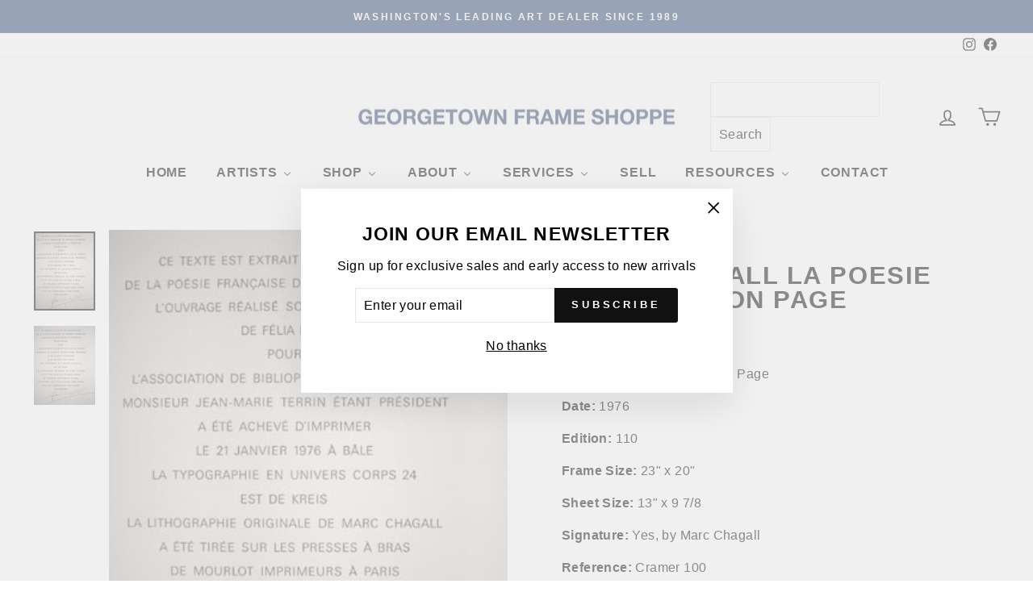

--- FILE ---
content_type: text/html; charset=utf-8
request_url: https://georgetownframeshoppe.com/products/marc-chagall-litho-la-poesie-justification-page
body_size: 44298
content:
<!doctype html>
<html class="no-js" lang="en" dir="ltr">
<head>
  <!-- Google tag (gtag.js) -->
<script async src="https://www.googletagmanager.com/gtag/js?id=G-EDGDXZPX4L"></script>
<script>
  window.dataLayer = window.dataLayer || [];
  function gtag(){dataLayer.push(arguments);}
  gtag('js', new Date());

  gtag('config', 'G-EDGDXZPX4L');
</script>
  <meta name="google-site-verification" content="JPsDnKpOjK6H2ypId2gIP6nmzIoKVq6UcBHktpx0ClE" />
  <meta charset="utf-8">
  <meta http-equiv="X-UA-Compatible" content="IE=edge,chrome=1">
  <meta name="viewport" content="width=device-width,initial-scale=1">
  <meta name="theme-color" content="#111111">
  <link rel="canonical" href="https://georgetownframeshoppe.com/products/marc-chagall-litho-la-poesie-justification-page">
  <link rel="preconnect" href="https://cdn.shopify.com">
  <link rel="preconnect" href="https://fonts.shopifycdn.com">
  <link rel="dns-prefetch" href="https://productreviews.shopifycdn.com">
  <link rel="dns-prefetch" href="https://ajax.googleapis.com">
  <link rel="dns-prefetch" href="https://maps.googleapis.com">
  <link rel="dns-prefetch" href="https://maps.gstatic.com"><link rel="shortcut icon" href="//georgetownframeshoppe.com/cdn/shop/files/G_1_32x32.png?v=1652906938" type="image/png" /><title>Marc Chagall La Poesie Justification Page (Cramer 100) 1976
&ndash; Georgetown Frame Shoppe
</title>
<meta name="description" content="Marc Chagall, La Poesie Justification Page, (Cramer 100), 1976, Edition 110, 23&quot; x 20&quot; Framed Size, 13&quot; x 9 7/8 Sheet Size"><meta property="og:site_name" content="Georgetown Frame Shoppe">
  <meta property="og:url" content="https://georgetownframeshoppe.com/products/marc-chagall-litho-la-poesie-justification-page">
  <meta property="og:title" content="Marc Chagall La Poesie Justification Page">
  <meta property="og:type" content="product">
  <meta property="og:description" content="Marc Chagall, La Poesie Justification Page, (Cramer 100), 1976, Edition 110, 23&quot; x 20&quot; Framed Size, 13&quot; x 9 7/8 Sheet Size"><meta property="og:image" content="http://georgetownframeshoppe.com/cdn/shop/products/Marc-Chagall-La-Poesie-Justification-Page.jpg?v=1660115362">
    <meta property="og:image:secure_url" content="https://georgetownframeshoppe.com/cdn/shop/products/Marc-Chagall-La-Poesie-Justification-Page.jpg?v=1660115362">
    <meta property="og:image:width" content="334">
    <meta property="og:image:height" content="432"><meta name="twitter:site" content="@">
  <meta name="twitter:card" content="summary_large_image">
  <meta name="twitter:title" content="Marc Chagall La Poesie Justification Page">
  <meta name="twitter:description" content="Marc Chagall, La Poesie Justification Page, (Cramer 100), 1976, Edition 110, 23&quot; x 20&quot; Framed Size, 13&quot; x 9 7/8 Sheet Size">
<style data-shopify>
  

  
  
  
</style><link href="//georgetownframeshoppe.com/cdn/shop/t/112/assets/theme.css?v=13786697723884230221767638843" rel="stylesheet" type="text/css" media="all" />
<style data-shopify>:root {
    --typeHeaderPrimary: Helvetica;
    --typeHeaderFallback: Arial, sans-serif;
    --typeHeaderSize: 36px;
    --typeHeaderWeight: 700;
    --typeHeaderLineHeight: 1;
    --typeHeaderSpacing: 0.05em;

    --typeBasePrimary:Helvetica;
    --typeBaseFallback:Arial, sans-serif;
    --typeBaseSize: 16px;
    --typeBaseWeight: 400;
    --typeBaseSpacing: 0.025em;
    --typeBaseLineHeight: 1.6;

    --typeCollectionTitle: 20px;

    --iconWeight: 4px;
    --iconLinecaps: round;

    
      --buttonRadius: 3px;
    

    --colorGridOverlayOpacity: 0.1;
  }

  .placeholder-content {
    background-image: linear-gradient(100deg, #ffffff 40%, #f7f7f7 63%, #ffffff 79%);
  }</style><script>
    document.documentElement.className = document.documentElement.className.replace('no-js', 'js');

    window.theme = window.theme || {};
    theme.routes = {
      home: "/",
      cart: "/cart.js",
      cartPage: "/cart",
      cartAdd: "/cart/add.js",
      cartChange: "/cart/change.js",
      search: "/search"
    };
    theme.strings = {
      soldOut: "Sold Out",
      unavailable: "Unavailable",
      inStockLabel: "In stock, ready to ship",
      stockLabel: "Low stock - [count] items left",
      willNotShipUntil: "Ready to ship [date]",
      willBeInStockAfter: "Back in stock [date]",
      waitingForStock: "Inventory on the way",
      savePrice: "Save [saved_amount]",
      cartEmpty: "Your cart is currently empty.",
      cartTermsConfirmation: "You must agree with the terms and conditions of sales to check out",
      searchCollections: "Collections:",
      searchPages: "Pages:",
      searchArticles: "Articles:"
    };
    theme.settings = {
      dynamicVariantsEnable: true,
      cartType: "drawer",
      isCustomerTemplate: false,
      moneyFormat: "${{amount}}",
      saveType: "dollar",
      productImageSize: "natural",
      productImageCover: true,
      predictiveSearch: true,
      predictiveSearchType: "product,article,page,collection",
      quickView: false,
      themeName: 'Impulse',
      themeVersion: "5.5.1"
    };
  </script>

  
  <script>window.performance && window.performance.mark && window.performance.mark('shopify.content_for_header.start');</script><meta name="facebook-domain-verification" content="rlawbeu8q7i150mynbg5rhw0o5m1wg">
<meta name="google-site-verification" content="K1_esJbJs0K0RmcXepuPPflXhCAMsYiQWpi_bIuC-6w">
<meta id="shopify-digital-wallet" name="shopify-digital-wallet" content="/63362072790/digital_wallets/dialog">
<meta name="shopify-checkout-api-token" content="d420ec4a893852f8054d298387547b2b">
<link rel="alternate" type="application/json+oembed" href="https://georgetownframeshoppe.com/products/marc-chagall-litho-la-poesie-justification-page.oembed">
<script async="async" src="/checkouts/internal/preloads.js?locale=en-US"></script>
<link rel="preconnect" href="https://shop.app" crossorigin="anonymous">
<script async="async" src="https://shop.app/checkouts/internal/preloads.js?locale=en-US&shop_id=63362072790" crossorigin="anonymous"></script>
<script id="apple-pay-shop-capabilities" type="application/json">{"shopId":63362072790,"countryCode":"US","currencyCode":"USD","merchantCapabilities":["supports3DS"],"merchantId":"gid:\/\/shopify\/Shop\/63362072790","merchantName":"Georgetown Frame Shoppe","requiredBillingContactFields":["postalAddress","email","phone"],"requiredShippingContactFields":["postalAddress","email","phone"],"shippingType":"shipping","supportedNetworks":["visa","masterCard","amex","discover","elo","jcb"],"total":{"type":"pending","label":"Georgetown Frame Shoppe","amount":"1.00"},"shopifyPaymentsEnabled":true,"supportsSubscriptions":true}</script>
<script id="shopify-features" type="application/json">{"accessToken":"d420ec4a893852f8054d298387547b2b","betas":["rich-media-storefront-analytics"],"domain":"georgetownframeshoppe.com","predictiveSearch":true,"shopId":63362072790,"locale":"en"}</script>
<script>var Shopify = Shopify || {};
Shopify.shop = "georgetownframeshoppe.myshopify.com";
Shopify.locale = "en";
Shopify.currency = {"active":"USD","rate":"1.0"};
Shopify.country = "US";
Shopify.theme = {"name":"current homepage edits 1\/5\/26","id":156526444758,"schema_name":"Impulse","schema_version":"5.5.1","theme_store_id":857,"role":"main"};
Shopify.theme.handle = "null";
Shopify.theme.style = {"id":null,"handle":null};
Shopify.cdnHost = "georgetownframeshoppe.com/cdn";
Shopify.routes = Shopify.routes || {};
Shopify.routes.root = "/";</script>
<script type="module">!function(o){(o.Shopify=o.Shopify||{}).modules=!0}(window);</script>
<script>!function(o){function n(){var o=[];function n(){o.push(Array.prototype.slice.apply(arguments))}return n.q=o,n}var t=o.Shopify=o.Shopify||{};t.loadFeatures=n(),t.autoloadFeatures=n()}(window);</script>
<script>
  window.ShopifyPay = window.ShopifyPay || {};
  window.ShopifyPay.apiHost = "shop.app\/pay";
  window.ShopifyPay.redirectState = null;
</script>
<script id="shop-js-analytics" type="application/json">{"pageType":"product"}</script>
<script defer="defer" async type="module" src="//georgetownframeshoppe.com/cdn/shopifycloud/shop-js/modules/v2/client.init-shop-cart-sync_IZsNAliE.en.esm.js"></script>
<script defer="defer" async type="module" src="//georgetownframeshoppe.com/cdn/shopifycloud/shop-js/modules/v2/chunk.common_0OUaOowp.esm.js"></script>
<script type="module">
  await import("//georgetownframeshoppe.com/cdn/shopifycloud/shop-js/modules/v2/client.init-shop-cart-sync_IZsNAliE.en.esm.js");
await import("//georgetownframeshoppe.com/cdn/shopifycloud/shop-js/modules/v2/chunk.common_0OUaOowp.esm.js");

  window.Shopify.SignInWithShop?.initShopCartSync?.({"fedCMEnabled":true,"windoidEnabled":true});

</script>
<script>
  window.Shopify = window.Shopify || {};
  if (!window.Shopify.featureAssets) window.Shopify.featureAssets = {};
  window.Shopify.featureAssets['shop-js'] = {"shop-cart-sync":["modules/v2/client.shop-cart-sync_DLOhI_0X.en.esm.js","modules/v2/chunk.common_0OUaOowp.esm.js"],"init-fed-cm":["modules/v2/client.init-fed-cm_C6YtU0w6.en.esm.js","modules/v2/chunk.common_0OUaOowp.esm.js"],"shop-button":["modules/v2/client.shop-button_BCMx7GTG.en.esm.js","modules/v2/chunk.common_0OUaOowp.esm.js"],"shop-cash-offers":["modules/v2/client.shop-cash-offers_BT26qb5j.en.esm.js","modules/v2/chunk.common_0OUaOowp.esm.js","modules/v2/chunk.modal_CGo_dVj3.esm.js"],"init-windoid":["modules/v2/client.init-windoid_B9PkRMql.en.esm.js","modules/v2/chunk.common_0OUaOowp.esm.js"],"init-shop-email-lookup-coordinator":["modules/v2/client.init-shop-email-lookup-coordinator_DZkqjsbU.en.esm.js","modules/v2/chunk.common_0OUaOowp.esm.js"],"shop-toast-manager":["modules/v2/client.shop-toast-manager_Di2EnuM7.en.esm.js","modules/v2/chunk.common_0OUaOowp.esm.js"],"shop-login-button":["modules/v2/client.shop-login-button_BtqW_SIO.en.esm.js","modules/v2/chunk.common_0OUaOowp.esm.js","modules/v2/chunk.modal_CGo_dVj3.esm.js"],"avatar":["modules/v2/client.avatar_BTnouDA3.en.esm.js"],"pay-button":["modules/v2/client.pay-button_CWa-C9R1.en.esm.js","modules/v2/chunk.common_0OUaOowp.esm.js"],"init-shop-cart-sync":["modules/v2/client.init-shop-cart-sync_IZsNAliE.en.esm.js","modules/v2/chunk.common_0OUaOowp.esm.js"],"init-customer-accounts":["modules/v2/client.init-customer-accounts_DenGwJTU.en.esm.js","modules/v2/client.shop-login-button_BtqW_SIO.en.esm.js","modules/v2/chunk.common_0OUaOowp.esm.js","modules/v2/chunk.modal_CGo_dVj3.esm.js"],"init-shop-for-new-customer-accounts":["modules/v2/client.init-shop-for-new-customer-accounts_JdHXxpS9.en.esm.js","modules/v2/client.shop-login-button_BtqW_SIO.en.esm.js","modules/v2/chunk.common_0OUaOowp.esm.js","modules/v2/chunk.modal_CGo_dVj3.esm.js"],"init-customer-accounts-sign-up":["modules/v2/client.init-customer-accounts-sign-up_D6__K_p8.en.esm.js","modules/v2/client.shop-login-button_BtqW_SIO.en.esm.js","modules/v2/chunk.common_0OUaOowp.esm.js","modules/v2/chunk.modal_CGo_dVj3.esm.js"],"checkout-modal":["modules/v2/client.checkout-modal_C_ZQDY6s.en.esm.js","modules/v2/chunk.common_0OUaOowp.esm.js","modules/v2/chunk.modal_CGo_dVj3.esm.js"],"shop-follow-button":["modules/v2/client.shop-follow-button_XetIsj8l.en.esm.js","modules/v2/chunk.common_0OUaOowp.esm.js","modules/v2/chunk.modal_CGo_dVj3.esm.js"],"lead-capture":["modules/v2/client.lead-capture_DvA72MRN.en.esm.js","modules/v2/chunk.common_0OUaOowp.esm.js","modules/v2/chunk.modal_CGo_dVj3.esm.js"],"shop-login":["modules/v2/client.shop-login_ClXNxyh6.en.esm.js","modules/v2/chunk.common_0OUaOowp.esm.js","modules/v2/chunk.modal_CGo_dVj3.esm.js"],"payment-terms":["modules/v2/client.payment-terms_CNlwjfZz.en.esm.js","modules/v2/chunk.common_0OUaOowp.esm.js","modules/v2/chunk.modal_CGo_dVj3.esm.js"]};
</script>
<script>(function() {
  var isLoaded = false;
  function asyncLoad() {
    if (isLoaded) return;
    isLoaded = true;
    var urls = ["https:\/\/searchanise-ef84.kxcdn.com\/widgets\/shopify\/init.js?a=1D7u6L8f0f\u0026shop=georgetownframeshoppe.myshopify.com"];
    for (var i = 0; i < urls.length; i++) {
      var s = document.createElement('script');
      s.type = 'text/javascript';
      s.async = true;
      s.src = urls[i];
      var x = document.getElementsByTagName('script')[0];
      x.parentNode.insertBefore(s, x);
    }
  };
  if(window.attachEvent) {
    window.attachEvent('onload', asyncLoad);
  } else {
    window.addEventListener('load', asyncLoad, false);
  }
})();</script>
<script id="__st">var __st={"a":63362072790,"offset":-18000,"reqid":"02f04955-8d26-4353-959e-349ae7def509-1768454418","pageurl":"georgetownframeshoppe.com\/products\/marc-chagall-litho-la-poesie-justification-page","u":"f3403d63762b","p":"product","rtyp":"product","rid":7569337385174};</script>
<script>window.ShopifyPaypalV4VisibilityTracking = true;</script>
<script id="captcha-bootstrap">!function(){'use strict';const t='contact',e='account',n='new_comment',o=[[t,t],['blogs',n],['comments',n],[t,'customer']],c=[[e,'customer_login'],[e,'guest_login'],[e,'recover_customer_password'],[e,'create_customer']],r=t=>t.map((([t,e])=>`form[action*='/${t}']:not([data-nocaptcha='true']) input[name='form_type'][value='${e}']`)).join(','),a=t=>()=>t?[...document.querySelectorAll(t)].map((t=>t.form)):[];function s(){const t=[...o],e=r(t);return a(e)}const i='password',u='form_key',d=['recaptcha-v3-token','g-recaptcha-response','h-captcha-response',i],f=()=>{try{return window.sessionStorage}catch{return}},m='__shopify_v',_=t=>t.elements[u];function p(t,e,n=!1){try{const o=window.sessionStorage,c=JSON.parse(o.getItem(e)),{data:r}=function(t){const{data:e,action:n}=t;return t[m]||n?{data:e,action:n}:{data:t,action:n}}(c);for(const[e,n]of Object.entries(r))t.elements[e]&&(t.elements[e].value=n);n&&o.removeItem(e)}catch(o){console.error('form repopulation failed',{error:o})}}const l='form_type',E='cptcha';function T(t){t.dataset[E]=!0}const w=window,h=w.document,L='Shopify',v='ce_forms',y='captcha';let A=!1;((t,e)=>{const n=(g='f06e6c50-85a8-45c8-87d0-21a2b65856fe',I='https://cdn.shopify.com/shopifycloud/storefront-forms-hcaptcha/ce_storefront_forms_captcha_hcaptcha.v1.5.2.iife.js',D={infoText:'Protected by hCaptcha',privacyText:'Privacy',termsText:'Terms'},(t,e,n)=>{const o=w[L][v],c=o.bindForm;if(c)return c(t,g,e,D).then(n);var r;o.q.push([[t,g,e,D],n]),r=I,A||(h.body.append(Object.assign(h.createElement('script'),{id:'captcha-provider',async:!0,src:r})),A=!0)});var g,I,D;w[L]=w[L]||{},w[L][v]=w[L][v]||{},w[L][v].q=[],w[L][y]=w[L][y]||{},w[L][y].protect=function(t,e){n(t,void 0,e),T(t)},Object.freeze(w[L][y]),function(t,e,n,w,h,L){const[v,y,A,g]=function(t,e,n){const i=e?o:[],u=t?c:[],d=[...i,...u],f=r(d),m=r(i),_=r(d.filter((([t,e])=>n.includes(e))));return[a(f),a(m),a(_),s()]}(w,h,L),I=t=>{const e=t.target;return e instanceof HTMLFormElement?e:e&&e.form},D=t=>v().includes(t);t.addEventListener('submit',(t=>{const e=I(t);if(!e)return;const n=D(e)&&!e.dataset.hcaptchaBound&&!e.dataset.recaptchaBound,o=_(e),c=g().includes(e)&&(!o||!o.value);(n||c)&&t.preventDefault(),c&&!n&&(function(t){try{if(!f())return;!function(t){const e=f();if(!e)return;const n=_(t);if(!n)return;const o=n.value;o&&e.removeItem(o)}(t);const e=Array.from(Array(32),(()=>Math.random().toString(36)[2])).join('');!function(t,e){_(t)||t.append(Object.assign(document.createElement('input'),{type:'hidden',name:u})),t.elements[u].value=e}(t,e),function(t,e){const n=f();if(!n)return;const o=[...t.querySelectorAll(`input[type='${i}']`)].map((({name:t})=>t)),c=[...d,...o],r={};for(const[a,s]of new FormData(t).entries())c.includes(a)||(r[a]=s);n.setItem(e,JSON.stringify({[m]:1,action:t.action,data:r}))}(t,e)}catch(e){console.error('failed to persist form',e)}}(e),e.submit())}));const S=(t,e)=>{t&&!t.dataset[E]&&(n(t,e.some((e=>e===t))),T(t))};for(const o of['focusin','change'])t.addEventListener(o,(t=>{const e=I(t);D(e)&&S(e,y())}));const B=e.get('form_key'),M=e.get(l),P=B&&M;t.addEventListener('DOMContentLoaded',(()=>{const t=y();if(P)for(const e of t)e.elements[l].value===M&&p(e,B);[...new Set([...A(),...v().filter((t=>'true'===t.dataset.shopifyCaptcha))])].forEach((e=>S(e,t)))}))}(h,new URLSearchParams(w.location.search),n,t,e,['guest_login'])})(!0,!0)}();</script>
<script integrity="sha256-4kQ18oKyAcykRKYeNunJcIwy7WH5gtpwJnB7kiuLZ1E=" data-source-attribution="shopify.loadfeatures" defer="defer" src="//georgetownframeshoppe.com/cdn/shopifycloud/storefront/assets/storefront/load_feature-a0a9edcb.js" crossorigin="anonymous"></script>
<script crossorigin="anonymous" defer="defer" src="//georgetownframeshoppe.com/cdn/shopifycloud/storefront/assets/shopify_pay/storefront-65b4c6d7.js?v=20250812"></script>
<script data-source-attribution="shopify.dynamic_checkout.dynamic.init">var Shopify=Shopify||{};Shopify.PaymentButton=Shopify.PaymentButton||{isStorefrontPortableWallets:!0,init:function(){window.Shopify.PaymentButton.init=function(){};var t=document.createElement("script");t.src="https://georgetownframeshoppe.com/cdn/shopifycloud/portable-wallets/latest/portable-wallets.en.js",t.type="module",document.head.appendChild(t)}};
</script>
<script data-source-attribution="shopify.dynamic_checkout.buyer_consent">
  function portableWalletsHideBuyerConsent(e){var t=document.getElementById("shopify-buyer-consent"),n=document.getElementById("shopify-subscription-policy-button");t&&n&&(t.classList.add("hidden"),t.setAttribute("aria-hidden","true"),n.removeEventListener("click",e))}function portableWalletsShowBuyerConsent(e){var t=document.getElementById("shopify-buyer-consent"),n=document.getElementById("shopify-subscription-policy-button");t&&n&&(t.classList.remove("hidden"),t.removeAttribute("aria-hidden"),n.addEventListener("click",e))}window.Shopify?.PaymentButton&&(window.Shopify.PaymentButton.hideBuyerConsent=portableWalletsHideBuyerConsent,window.Shopify.PaymentButton.showBuyerConsent=portableWalletsShowBuyerConsent);
</script>
<script data-source-attribution="shopify.dynamic_checkout.cart.bootstrap">document.addEventListener("DOMContentLoaded",(function(){function t(){return document.querySelector("shopify-accelerated-checkout-cart, shopify-accelerated-checkout")}if(t())Shopify.PaymentButton.init();else{new MutationObserver((function(e,n){t()&&(Shopify.PaymentButton.init(),n.disconnect())})).observe(document.body,{childList:!0,subtree:!0})}}));
</script>
<script id='scb4127' type='text/javascript' async='' src='https://georgetownframeshoppe.com/cdn/shopifycloud/privacy-banner/storefront-banner.js'></script><link id="shopify-accelerated-checkout-styles" rel="stylesheet" media="screen" href="https://georgetownframeshoppe.com/cdn/shopifycloud/portable-wallets/latest/accelerated-checkout-backwards-compat.css" crossorigin="anonymous">
<style id="shopify-accelerated-checkout-cart">
        #shopify-buyer-consent {
  margin-top: 1em;
  display: inline-block;
  width: 100%;
}

#shopify-buyer-consent.hidden {
  display: none;
}

#shopify-subscription-policy-button {
  background: none;
  border: none;
  padding: 0;
  text-decoration: underline;
  font-size: inherit;
  cursor: pointer;
}

#shopify-subscription-policy-button::before {
  box-shadow: none;
}

      </style>

<script>window.performance && window.performance.mark && window.performance.mark('shopify.content_for_header.end');</script>

  <script src="//georgetownframeshoppe.com/cdn/shop/t/112/assets/vendor-scripts-v11.js" defer="defer"></script><script src="//georgetownframeshoppe.com/cdn/shop/t/112/assets/theme.js?v=73919090392639134601767638584" defer="defer"></script><!-- BEGIN app block: shopify://apps/powerful-form-builder/blocks/app-embed/e4bcb1eb-35b2-42e6-bc37-bfe0e1542c9d --><script type="text/javascript" hs-ignore data-cookieconsent="ignore">
  var Globo = Globo || {};
  var globoFormbuilderRecaptchaInit = function(){};
  var globoFormbuilderHcaptchaInit = function(){};
  window.Globo.FormBuilder = window.Globo.FormBuilder || {};
  window.Globo.FormBuilder.shop = {"configuration":{"money_format":"${{amount}}"},"pricing":{"features":{"bulkOrderForm":true,"cartForm":true,"fileUpload":30,"removeCopyright":true,"restrictedEmailDomains":true,"metrics":true}},"settings":{"copyright":"Powered by <a href=\"https://globosoftware.net\" target=\"_blank\">Globo</a> <a href=\"https://apps.shopify.com/form-builder-contact-form\" target=\"_blank\">Form Builder</a>","hideWaterMark":false,"reCaptcha":{"recaptchaType":"v2","siteKey":false,"languageCode":"en"},"hCaptcha":{"siteKey":false},"scrollTop":false,"customCssCode":"","customCssEnabled":false,"additionalColumns":[]},"encryption_form_id":1,"url":"https://form.globo.io/","CDN_URL":"https://dxo9oalx9qc1s.cloudfront.net","app_id":"1783207"};

  if(window.Globo.FormBuilder.shop.settings.customCssEnabled && window.Globo.FormBuilder.shop.settings.customCssCode){
    const customStyle = document.createElement('style');
    customStyle.type = 'text/css';
    customStyle.innerHTML = window.Globo.FormBuilder.shop.settings.customCssCode;
    document.head.appendChild(customStyle);
  }

  window.Globo.FormBuilder.forms = [];
    
      
      
      
      window.Globo.FormBuilder.forms[81627] = {"81627":{"elements":[{"id":"group-1","type":"group","label":"Page 1","description":"","elements":[{"id":"name","type":"name","label":"Name","placeholder":"","description":"","limitCharacters":false,"characters":100,"hideLabel":false,"keepPositionLabel":false,"required":true,"ifHideLabel":true,"inputIcon":"","columnWidth":50},{"id":"phone","type":"phone","label":"Phone","placeholder":"","description":"","validatePhone":false,"onlyShowFlag":false,"defaultCountryCode":"us","limitCharacters":false,"characters":100,"hideLabel":false,"keepPositionLabel":false,"required":false,"ifHideLabel":false,"inputIcon":"","columnWidth":50},{"id":"email","type":"email","label":"Email","placeholder":"","description":"","limitCharacters":false,"characters":100,"hideLabel":false,"keepPositionLabel":false,"required":true,"ifHideLabel":false,"inputIcon":"","columnWidth":100},{"id":"textarea","type":"textarea","label":"Inquiry","placeholder":"","description":"","limitCharacters":false,"characters":100,"hideLabel":false,"keepPositionLabel":false,"required":true,"ifHideLabel":false,"columnWidth":100},{"id":"hidden","type":"hidden","label":"Hidden","dataType":"fixed","fixedValue":"{{-page.href-}}","defaultValue":"","dynamicValue":[{"when":"","is":"","value":""}]},{"id":"hidden-2","type":"hidden","label":"Hidden","dataType":"fixed","fixedValue":"{{-product.title-}}","defaultValue":"","dynamicValue":[{"when":"","is":"","value":""}]}]}],"errorMessage":{"required":"Required","invalid":"Invalid","invalidName":"Invalid name","invalidEmail":"Invalid email","invalidURL":"Invalid url","invalidPhone":"Invalid phone","invalidNumber":"Invalid number","invalidPassword":"Invalid password","confirmPasswordNotMatch":"Confirmed password doesn't match","customerAlreadyExists":"Customer already exists","fileSizeLimit":"File size limit","fileNotAllowed":"File not allowed","requiredCaptcha":"Required captcha","requiredProducts":"Please select product","limitQuantity":"The number of products left in stock has been exceeded","shopifyInvalidPhone":"phone - Enter a valid phone number to use this delivery method","shopifyPhoneHasAlready":"phone - Phone has already been taken","shopifyInvalidProvice":"addresses.province - is not valid","otherError":"Something went wrong, please try again"},"appearance":{"layout":"boxed","width":600,"style":"classic_rounded","mainColor":"rgba(245,166,35,1)","headingColor":"#000","labelColor":"#000","descriptionColor":"#6c757d","optionColor":"#000","paragraphColor":"#000","paragraphBackground":"#fff","background":"color","backgroundColor":"#FFF","backgroundImage":"","backgroundImageAlignment":"middle","floatingIcon":"\u003csvg aria-hidden=\"true\" focusable=\"false\" data-prefix=\"far\" data-icon=\"envelope\" class=\"svg-inline--fa fa-envelope fa-w-16\" role=\"img\" xmlns=\"http:\/\/www.w3.org\/2000\/svg\" viewBox=\"0 0 512 512\"\u003e\u003cpath fill=\"currentColor\" d=\"M464 64H48C21.49 64 0 85.49 0 112v288c0 26.51 21.49 48 48 48h416c26.51 0 48-21.49 48-48V112c0-26.51-21.49-48-48-48zm0 48v40.805c-22.422 18.259-58.168 46.651-134.587 106.49-16.841 13.247-50.201 45.072-73.413 44.701-23.208.375-56.579-31.459-73.413-44.701C106.18 199.465 70.425 171.067 48 152.805V112h416zM48 400V214.398c22.914 18.251 55.409 43.862 104.938 82.646 21.857 17.205 60.134 55.186 103.062 54.955 42.717.231 80.509-37.199 103.053-54.947 49.528-38.783 82.032-64.401 104.947-82.653V400H48z\"\u003e\u003c\/path\u003e\u003c\/svg\u003e","floatingText":"","displayOnAllPage":false,"position":"bottom right","formType":"normalForm","colorScheme":{"solidButton":{"red":245,"green":166,"blue":35,"alpha":1},"solidButtonLabel":{"red":255,"green":255,"blue":255},"text":{"red":0,"green":0,"blue":0},"outlineButton":{"red":245,"green":166,"blue":35,"alpha":1},"background":{"red":255,"green":255,"blue":255}}},"afterSubmit":{"action":"clearForm","message":"\u003ch4\u003eThanks for getting in touch!\u0026nbsp;\u003c\/h4\u003e\u003cp\u003e\u003cbr\u003e\u003c\/p\u003e\u003cp\u003eWe appreciate you contacting us. One of our colleagues will get back in touch with you soon!\u003c\/p\u003e\u003cp\u003e\u003cbr\u003e\u003c\/p\u003e\u003cp\u003eHave a great day!\u003c\/p\u003e","redirectUrl":"","enableGa":false,"gaEventCategory":"Form Builder by Globo","gaEventAction":"Submit","gaEventLabel":"Contact us form","enableFpx":false,"fpxTrackerName":""},"footer":{"description":"","previousText":"Previous","nextText":"Next","submitText":"Submit","resetButton":false,"resetButtonText":"Reset","submitFullWidth":false,"submitAlignment":"left"},"header":{"active":true,"title":"Inquire about this piece","description":"\u003cp\u003e\u003cbr\u003e\u003c\/p\u003e"},"isStepByStepForm":true,"publish":{"requiredLogin":false,"requiredLoginMessage":"Please \u003ca href=\"\/account\/login\" title=\"login\"\u003elogin\u003c\/a\u003e to continue","publishType":"shortCode","embedCode":"\u003cdiv class=\"globo-formbuilder\" data-id=\"ODE2Mjc=\"\u003e\u003c\/div\u003e","shortCode":"{formbuilder:ODE2Mjc=}","popup":"\u003cbutton class=\"globo-formbuilder-open\" data-id=\"ODE2Mjc=\"\u003eOpen form\u003c\/button\u003e","lightbox":"\u003cdiv class=\"globo-form-publish-modal lightbox hidden\" data-id=\"ODE2Mjc=\"\u003e\u003cdiv class=\"globo-form-modal-content\"\u003e\u003cdiv class=\"globo-formbuilder\" data-id=\"ODE2Mjc=\"\u003e\u003c\/div\u003e\u003c\/div\u003e\u003c\/div\u003e","enableAddShortCode":false,"selectPage":"index","selectPositionOnPage":"top","selectTime":"forever","setCookie":"1"},"reCaptcha":{"captchaType":"recaptcha","enable":false},"html":"\n\u003cdiv class=\"globo-form boxed-form globo-form-id-81627 \" data-locale=\"en\" \u003e\n\n\u003cstyle\u003e\n\n\n    :root .globo-form-app[data-id=\"81627\"]{\n        \n        --gfb-color-solidButton: 245,166,35;\n        --gfb-color-solidButtonColor: rgb(var(--gfb-color-solidButton));\n        --gfb-color-solidButtonLabel: 255,255,255;\n        --gfb-color-solidButtonLabelColor: rgb(var(--gfb-color-solidButtonLabel));\n        --gfb-color-text: 0,0,0;\n        --gfb-color-textColor: rgb(var(--gfb-color-text));\n        --gfb-color-outlineButton: 245,166,35;\n        --gfb-color-outlineButtonColor: rgb(var(--gfb-color-outlineButton));\n        --gfb-color-background: 255,255,255;\n        --gfb-color-backgroundColor: rgb(var(--gfb-color-background));\n        \n        --gfb-main-color: rgba(245,166,35,1);\n        --gfb-primary-color: var(--gfb-color-solidButtonColor, var(--gfb-main-color));\n        --gfb-primary-text-color: var(--gfb-color-solidButtonLabelColor, #FFF);\n        --gfb-form-width: 600px;\n        --gfb-font-family: inherit;\n        --gfb-font-style: inherit;\n        --gfb--image: 40%;\n        --gfb-image-ratio-draft: var(--gfb--image);\n        --gfb-image-ratio: var(--gfb-image-ratio-draft);\n        \n        --gfb-bg-temp-color: #FFF;\n        --gfb-bg-position: middle;\n        \n            --gfb-bg-temp-color: #FFF;\n        \n        --gfb-bg-color: var(--gfb-color-backgroundColor, var(--gfb-bg-temp-color));\n        \n    }\n    \n.globo-form-id-81627 .globo-form-app{\n    max-width: 600px;\n    width: -webkit-fill-available;\n    \n    background-color: var(--gfb-bg-color);\n    \n    \n}\n\n.globo-form-id-81627 .globo-form-app .globo-heading{\n    color: var(--gfb-color-textColor, #000)\n}\n\n\n\n.globo-form-id-81627 .globo-form-app .globo-description,\n.globo-form-id-81627 .globo-form-app .header .globo-description{\n    --gfb-color-description: rgba(var(--gfb-color-text), 0.8);\n    color: var(--gfb-color-description, #6c757d);\n}\n.globo-form-id-81627 .globo-form-app .globo-label,\n.globo-form-id-81627 .globo-form-app .globo-form-control label.globo-label,\n.globo-form-id-81627 .globo-form-app .globo-form-control label.globo-label span.label-content{\n    color: var(--gfb-color-textColor, #000);\n    text-align: left;\n}\n.globo-form-id-81627 .globo-form-app .globo-label.globo-position-label{\n    height: 20px !important;\n}\n.globo-form-id-81627 .globo-form-app .globo-form-control .help-text.globo-description,\n.globo-form-id-81627 .globo-form-app .globo-form-control span.globo-description{\n    --gfb-color-description: rgba(var(--gfb-color-text), 0.8);\n    color: var(--gfb-color-description, #6c757d);\n}\n.globo-form-id-81627 .globo-form-app .globo-form-control .checkbox-wrapper .globo-option,\n.globo-form-id-81627 .globo-form-app .globo-form-control .radio-wrapper .globo-option\n{\n    color: var(--gfb-color-textColor, #000);\n}\n.globo-form-id-81627 .globo-form-app .footer,\n.globo-form-id-81627 .globo-form-app .gfb__footer{\n    text-align:left;\n}\n.globo-form-id-81627 .globo-form-app .footer button,\n.globo-form-id-81627 .globo-form-app .gfb__footer button{\n    border:1px solid var(--gfb-primary-color);\n    \n}\n.globo-form-id-81627 .globo-form-app .footer button.submit,\n.globo-form-id-81627 .globo-form-app .gfb__footer button.submit\n.globo-form-id-81627 .globo-form-app .footer button.checkout,\n.globo-form-id-81627 .globo-form-app .gfb__footer button.checkout,\n.globo-form-id-81627 .globo-form-app .footer button.action.loading .spinner,\n.globo-form-id-81627 .globo-form-app .gfb__footer button.action.loading .spinner{\n    background-color: var(--gfb-primary-color);\n    color : #000000;\n}\n.globo-form-id-81627 .globo-form-app .globo-form-control .star-rating\u003efieldset:not(:checked)\u003elabel:before {\n    content: url('data:image\/svg+xml; utf8, \u003csvg aria-hidden=\"true\" focusable=\"false\" data-prefix=\"far\" data-icon=\"star\" class=\"svg-inline--fa fa-star fa-w-18\" role=\"img\" xmlns=\"http:\/\/www.w3.org\/2000\/svg\" viewBox=\"0 0 576 512\"\u003e\u003cpath fill=\"rgba(245,166,35,1)\" d=\"M528.1 171.5L382 150.2 316.7 17.8c-11.7-23.6-45.6-23.9-57.4 0L194 150.2 47.9 171.5c-26.2 3.8-36.7 36.1-17.7 54.6l105.7 103-25 145.5c-4.5 26.3 23.2 46 46.4 33.7L288 439.6l130.7 68.7c23.2 12.2 50.9-7.4 46.4-33.7l-25-145.5 105.7-103c19-18.5 8.5-50.8-17.7-54.6zM388.6 312.3l23.7 138.4L288 385.4l-124.3 65.3 23.7-138.4-100.6-98 139-20.2 62.2-126 62.2 126 139 20.2-100.6 98z\"\u003e\u003c\/path\u003e\u003c\/svg\u003e');\n}\n.globo-form-id-81627 .globo-form-app .globo-form-control .star-rating\u003efieldset\u003einput:checked ~ label:before {\n    content: url('data:image\/svg+xml; utf8, \u003csvg aria-hidden=\"true\" focusable=\"false\" data-prefix=\"fas\" data-icon=\"star\" class=\"svg-inline--fa fa-star fa-w-18\" role=\"img\" xmlns=\"http:\/\/www.w3.org\/2000\/svg\" viewBox=\"0 0 576 512\"\u003e\u003cpath fill=\"rgba(245,166,35,1)\" d=\"M259.3 17.8L194 150.2 47.9 171.5c-26.2 3.8-36.7 36.1-17.7 54.6l105.7 103-25 145.5c-4.5 26.3 23.2 46 46.4 33.7L288 439.6l130.7 68.7c23.2 12.2 50.9-7.4 46.4-33.7l-25-145.5 105.7-103c19-18.5 8.5-50.8-17.7-54.6L382 150.2 316.7 17.8c-11.7-23.6-45.6-23.9-57.4 0z\"\u003e\u003c\/path\u003e\u003c\/svg\u003e');\n}\n.globo-form-id-81627 .globo-form-app .globo-form-control .star-rating\u003efieldset:not(:checked)\u003elabel:hover:before,\n.globo-form-id-81627 .globo-form-app .globo-form-control .star-rating\u003efieldset:not(:checked)\u003elabel:hover ~ label:before{\n    content : url('data:image\/svg+xml; utf8, \u003csvg aria-hidden=\"true\" focusable=\"false\" data-prefix=\"fas\" data-icon=\"star\" class=\"svg-inline--fa fa-star fa-w-18\" role=\"img\" xmlns=\"http:\/\/www.w3.org\/2000\/svg\" viewBox=\"0 0 576 512\"\u003e\u003cpath fill=\"rgba(245,166,35,1)\" d=\"M259.3 17.8L194 150.2 47.9 171.5c-26.2 3.8-36.7 36.1-17.7 54.6l105.7 103-25 145.5c-4.5 26.3 23.2 46 46.4 33.7L288 439.6l130.7 68.7c23.2 12.2 50.9-7.4 46.4-33.7l-25-145.5 105.7-103c19-18.5 8.5-50.8-17.7-54.6L382 150.2 316.7 17.8c-11.7-23.6-45.6-23.9-57.4 0z\"\u003e\u003c\/path\u003e\u003c\/svg\u003e')\n}\n.globo-form-id-81627 .globo-form-app .globo-form-control .checkbox-wrapper .checkbox-input:checked ~ .checkbox-label:before {\n    border-color: var(--gfb-primary-color);\n    box-shadow: 0 4px 6px rgba(50,50,93,0.11), 0 1px 3px rgba(0,0,0,0.08);\n    background-color: var(--gfb-primary-color);\n}\n.globo-form-id-81627 .globo-form-app .step.-completed .step__number,\n.globo-form-id-81627 .globo-form-app .line.-progress,\n.globo-form-id-81627 .globo-form-app .line.-start{\n    background-color: var(--gfb-primary-color);\n}\n.globo-form-id-81627 .globo-form-app .checkmark__check,\n.globo-form-id-81627 .globo-form-app .checkmark__circle{\n    stroke: var(--gfb-primary-color);\n}\n.globo-form-id-81627 .floating-button{\n    background-color: var(--gfb-primary-color);\n}\n.globo-form-id-81627 .globo-form-app .globo-form-control .checkbox-wrapper .checkbox-input ~ .checkbox-label:before,\n.globo-form-app .globo-form-control .radio-wrapper .radio-input ~ .radio-label:after{\n    border-color : var(--gfb-primary-color);\n}\n.globo-form-id-81627 .flatpickr-day.selected, \n.globo-form-id-81627 .flatpickr-day.startRange, \n.globo-form-id-81627 .flatpickr-day.endRange, \n.globo-form-id-81627 .flatpickr-day.selected.inRange, \n.globo-form-id-81627 .flatpickr-day.startRange.inRange, \n.globo-form-id-81627 .flatpickr-day.endRange.inRange, \n.globo-form-id-81627 .flatpickr-day.selected:focus, \n.globo-form-id-81627 .flatpickr-day.startRange:focus, \n.globo-form-id-81627 .flatpickr-day.endRange:focus, \n.globo-form-id-81627 .flatpickr-day.selected:hover, \n.globo-form-id-81627 .flatpickr-day.startRange:hover, \n.globo-form-id-81627 .flatpickr-day.endRange:hover, \n.globo-form-id-81627 .flatpickr-day.selected.prevMonthDay, \n.globo-form-id-81627 .flatpickr-day.startRange.prevMonthDay, \n.globo-form-id-81627 .flatpickr-day.endRange.prevMonthDay, \n.globo-form-id-81627 .flatpickr-day.selected.nextMonthDay, \n.globo-form-id-81627 .flatpickr-day.startRange.nextMonthDay, \n.globo-form-id-81627 .flatpickr-day.endRange.nextMonthDay {\n    background: var(--gfb-primary-color);\n    border-color: var(--gfb-primary-color);\n}\n.globo-form-id-81627 .globo-paragraph {\n    background: #fff;\n    color: var(--gfb-color-textColor, #000);\n    width: 100%!important;\n}\n\n[dir=\"rtl\"] .globo-form-app .header .title,\n[dir=\"rtl\"] .globo-form-app .header .description,\n[dir=\"rtl\"] .globo-form-id-81627 .globo-form-app .globo-heading,\n[dir=\"rtl\"] .globo-form-id-81627 .globo-form-app .globo-label,\n[dir=\"rtl\"] .globo-form-id-81627 .globo-form-app .globo-form-control label.globo-label,\n[dir=\"rtl\"] .globo-form-id-81627 .globo-form-app .globo-form-control label.globo-label span.label-content{\n    text-align: right;\n}\n\n[dir=\"rtl\"] .globo-form-app .line {\n    left: unset;\n    right: 50%;\n}\n\n[dir=\"rtl\"] .globo-form-id-81627 .globo-form-app .line.-start {\n    left: unset;    \n    right: 0%;\n}\n\n\u003c\/style\u003e\n\n\n\n\n\u003cdiv class=\"globo-form-app boxed-layout gfb-style-classic_rounded  gfb-font-size-medium\" data-id=81627\u003e\n    \n    \u003cdiv class=\"header dismiss hidden\" onclick=\"Globo.FormBuilder.closeModalForm(this)\"\u003e\n        \u003csvg width=20 height=20 viewBox=\"0 0 20 20\" class=\"\" focusable=\"false\" aria-hidden=\"true\"\u003e\u003cpath d=\"M11.414 10l4.293-4.293a.999.999 0 1 0-1.414-1.414L10 8.586 5.707 4.293a.999.999 0 1 0-1.414 1.414L8.586 10l-4.293 4.293a.999.999 0 1 0 1.414 1.414L10 11.414l4.293 4.293a.997.997 0 0 0 1.414 0 .999.999 0 0 0 0-1.414L11.414 10z\" fill-rule=\"evenodd\"\u003e\u003c\/path\u003e\u003c\/svg\u003e\n    \u003c\/div\u003e\n    \u003cform class=\"g-container\" novalidate action=\"https:\/\/form.globo.io\/api\/front\/form\/81627\/send\" method=\"POST\" enctype=\"multipart\/form-data\" data-id=81627\u003e\n        \n            \n            \u003cdiv class=\"header\" data-path=\"header\"\u003e\n                \u003ch3 class=\"title globo-heading\"\u003eInquire about this piece\u003c\/h3\u003e\n                \n            \u003c\/div\u003e\n            \n        \n        \n            \u003cdiv class=\"globo-formbuilder-wizard\" data-id=81627\u003e\n                \u003cdiv class=\"wizard__content\"\u003e\n                    \u003cheader class=\"wizard__header\"\u003e\n                        \u003cdiv class=\"wizard__steps\"\u003e\n                        \u003cnav class=\"steps hidden\"\u003e\n                            \n                            \n                                \n                            \n                            \n                                \n                                    \n                                    \n                                    \n                                    \n                                    \u003cdiv class=\"step last \" data-element-id=\"group-1\"  data-step=\"0\" \u003e\n                                        \u003cdiv class=\"step__content\"\u003e\n                                            \u003cp class=\"step__number\"\u003e\u003c\/p\u003e\n                                            \u003csvg class=\"checkmark\" xmlns=\"http:\/\/www.w3.org\/2000\/svg\" width=52 height=52 viewBox=\"0 0 52 52\"\u003e\n                                                \u003ccircle class=\"checkmark__circle\" cx=\"26\" cy=\"26\" r=\"25\" fill=\"none\"\/\u003e\n                                                \u003cpath class=\"checkmark__check\" fill=\"none\" d=\"M14.1 27.2l7.1 7.2 16.7-16.8\"\/\u003e\n                                            \u003c\/svg\u003e\n                                            \u003cdiv class=\"lines\"\u003e\n                                                \n                                                    \u003cdiv class=\"line -start\"\u003e\u003c\/div\u003e\n                                                \n                                                \u003cdiv class=\"line -background\"\u003e\n                                                \u003c\/div\u003e\n                                                \u003cdiv class=\"line -progress\"\u003e\n                                                \u003c\/div\u003e\n                                            \u003c\/div\u003e  \n                                        \u003c\/div\u003e\n                                    \u003c\/div\u003e\n                                \n                            \n                        \u003c\/nav\u003e\n                        \u003c\/div\u003e\n                    \u003c\/header\u003e\n                    \u003cdiv class=\"panels\"\u003e\n                        \n                            \n                            \n                            \n                            \n                                \u003cdiv class=\"panel \" data-element-id=\"group-1\" data-id=81627  data-step=\"0\" style=\"padding-top:0\"\u003e\n                                    \n                                            \n                                                \n                                                    \n\n\n\n\n\n\n\n\n\n\n\n\n\n\n\n\n    \n\n\n\n\n\n\n\n\n\n\n\u003cdiv class=\"globo-form-control layout-2-column \"  data-type='name' data-element-id='name'\u003e\n\n    \n\n\n    \n        \n\u003clabel for=\"81627-name\" class=\"classic_rounded-label globo-label gfb__label-v2 \" data-label=\"Name\"\u003e\n    \u003cspan class=\"label-content\" data-label=\"Name\"\u003eName\u003c\/span\u003e\n    \n        \u003cspan class=\"text-danger text-smaller\"\u003e *\u003c\/span\u003e\n    \n\u003c\/label\u003e\n\n    \n\n    \u003cdiv class=\"globo-form-input\"\u003e\n        \n        \n        \u003cinput type=\"text\"  data-type=\"name\" class=\"classic_rounded-input\" id=\"81627-name\" name=\"name\" placeholder=\"\" presence  \u003e\n    \u003c\/div\u003e\n    \n    \u003csmall class=\"messages\" id=\"81627-name-error\"\u003e\u003c\/small\u003e\n\u003c\/div\u003e\n\n\n\n                                                \n                                            \n                                                \n                                                    \n\n\n\n\n\n\n\n\n\n\n\n\n\n\n\n\n    \n\n\n\n\n\n\n\n\n\n\n\u003cdiv class=\"globo-form-control layout-2-column \"  data-type='phone' data-element-id='phone' \u003e\n    \n    \n\n\n    \n        \n\u003clabel for=\"81627-phone\" class=\"classic_rounded-label globo-label gfb__label-v2 \" data-label=\"Phone\"\u003e\n    \u003cspan class=\"label-content\" data-label=\"Phone\"\u003ePhone\u003c\/span\u003e\n    \n        \u003cspan\u003e\u003c\/span\u003e\n    \n\u003c\/label\u003e\n\n    \n\n    \u003cdiv class=\"globo-form-input gfb__phone-placeholder\" input-placeholder=\"\"\u003e\n        \n        \n        \n        \n        \u003cinput type=\"text\"  data-type=\"phone\" class=\"classic_rounded-input\" id=\"81627-phone\" name=\"phone\" placeholder=\"\"     default-country-code=\"us\"\u003e\n    \u003c\/div\u003e\n    \n    \u003csmall class=\"messages\" id=\"81627-phone-error\"\u003e\u003c\/small\u003e\n\u003c\/div\u003e\n\n\n\n                                                \n                                            \n                                                \n                                                    \n\n\n\n\n\n\n\n\n\n\n\n\n\n\n\n\n    \n\n\n\n\n\n\n\n\n\n\n\u003cdiv class=\"globo-form-control layout-1-column \"  data-type='email' data-element-id='email'\u003e\n    \n    \n\n\n    \n        \n\u003clabel for=\"81627-email\" class=\"classic_rounded-label globo-label gfb__label-v2 \" data-label=\"Email\"\u003e\n    \u003cspan class=\"label-content\" data-label=\"Email\"\u003eEmail\u003c\/span\u003e\n    \n        \u003cspan class=\"text-danger text-smaller\"\u003e *\u003c\/span\u003e\n    \n\u003c\/label\u003e\n\n    \n\n    \u003cdiv class=\"globo-form-input\"\u003e\n        \n        \n        \u003cinput type=\"text\"  data-type=\"email\" class=\"classic_rounded-input\" id=\"81627-email\" name=\"email\" placeholder=\"\" presence  \u003e\n    \u003c\/div\u003e\n    \n    \u003csmall class=\"messages\" id=\"81627-email-error\"\u003e\u003c\/small\u003e\n\u003c\/div\u003e\n\n\n\n                                                \n                                            \n                                                \n                                                    \n\n\n\n\n\n\n\n\n\n\n\n\n\n\n\n\n    \n\n\n\n\n\n\n\n\n\n\n\u003cdiv class=\"globo-form-control layout-1-column \"  data-type='textarea' data-element-id='textarea'\u003e\n    \n    \n\n\n    \n        \n\u003clabel for=\"81627-textarea\" class=\"classic_rounded-label globo-label gfb__label-v2 \" data-label=\"Inquiry\"\u003e\n    \u003cspan class=\"label-content\" data-label=\"Inquiry\"\u003eInquiry\u003c\/span\u003e\n    \n        \u003cspan class=\"text-danger text-smaller\"\u003e *\u003c\/span\u003e\n    \n\u003c\/label\u003e\n\n    \n\n    \u003cdiv class=\"globo-form-input\"\u003e\n        \n        \u003ctextarea id=\"81627-textarea\"  data-type=\"textarea\" class=\"classic_rounded-input\" rows=\"3\" name=\"textarea\" placeholder=\"\" presence  \u003e\u003c\/textarea\u003e\n    \u003c\/div\u003e\n    \n    \u003csmall class=\"messages\" id=\"81627-textarea-error\"\u003e\u003c\/small\u003e\n\u003c\/div\u003e\n\n\n\n                                                \n                                            \n                                                \n                                                    \n\n\n\n\n\n\n\n\n\n\n\n\n\n\n\n\n    \n\n\n\n\n\n\n\n\n\n\n\u003cdiv class=\"globo-form-control layout-1-column \"  data-type='hidden' data-element-id='hidden' style=\"display: none;visibility: hidden;\"\u003e\n    \u003clabel for=\"hidden\" class=\"classic_rounded-label globo-label\" data-label=\"Hidden\"\u003e\n        \u003cspan class=\"label-content\" data-label=\"Hidden\"\u003eHidden\u003c\/span\u003e\n        \u003cspan\u003e\u003c\/span\u003e\n    \u003c\/label\u003e\n    \n        \u003cinput type=\"hidden\" data-type=\"fixed\" id=\"hidden\" name=\"hidden\" value=\"{{-page.href-}}\"\u003e\n    \n\u003c\/div\u003e\n\n\n\n                                                \n                                            \n                                                \n                                                    \n\n\n\n\n\n\n\n\n\n\n\n\n\n\n\n\n    \n\n\n\n\n\n\n\n\n\n\n\u003cdiv class=\"globo-form-control layout-1-column \"  data-type='hidden' data-element-id='hidden-2' style=\"display: none;visibility: hidden;\"\u003e\n    \u003clabel for=\"hidden-2\" class=\"classic_rounded-label globo-label\" data-label=\"Hidden\"\u003e\n        \u003cspan class=\"label-content\" data-label=\"Hidden\"\u003eHidden\u003c\/span\u003e\n        \u003cspan\u003e\u003c\/span\u003e\n    \u003c\/label\u003e\n    \n        \u003cinput type=\"hidden\" data-type=\"fixed\" id=\"hidden-2\" name=\"hidden-2\" value=\"{{-product.title-}}\"\u003e\n    \n\u003c\/div\u003e\n\n\n\n                                                \n                                            \n                                        \n                                    \n                                    \n                                        \n                                        \n                                    \n                                \u003c\/div\u003e\n                            \n                        \n                    \u003c\/div\u003e\n                    \u003cdiv class=\"message error\" data-other-error=\"Something went wrong, please try again\"\u003e\n                        \u003cdiv class=\"content\"\u003e\u003c\/div\u003e\n                        \u003cdiv class=\"dismiss\" onclick=\"Globo.FormBuilder.dismiss(this)\"\u003e\n                            \u003csvg width=20 height=20 viewBox=\"0 0 20 20\" class=\"\" focusable=\"false\" aria-hidden=\"true\"\u003e\u003cpath d=\"M11.414 10l4.293-4.293a.999.999 0 1 0-1.414-1.414L10 8.586 5.707 4.293a.999.999 0 1 0-1.414 1.414L8.586 10l-4.293 4.293a.999.999 0 1 0 1.414 1.414L10 11.414l4.293 4.293a.997.997 0 0 0 1.414 0 .999.999 0 0 0 0-1.414L11.414 10z\" fill-rule=\"evenodd\"\u003e\u003c\/path\u003e\u003c\/svg\u003e\n                        \u003c\/div\u003e\n                    \u003c\/div\u003e\n                    \n                        \n                        \n                        \u003cdiv class=\"message success\"\u003e\n                            \n                            \u003cdiv class=\"gfb__discount-wrapper\" onclick=\"Globo.FormBuilder.handleCopyDiscountCode(this)\"\u003e\n                                \u003cdiv class=\"gfb__content-discount\"\u003e\n                                    \u003cspan class=\"gfb__discount-code\"\u003e\u003c\/span\u003e\n                                    \u003cdiv class=\"gfb__copy\"\u003e\n                                        \u003csvg xmlns=\"http:\/\/www.w3.org\/2000\/svg\" viewBox=\"0 0 448 512\"\u003e\u003cpath d=\"M384 336H192c-8.8 0-16-7.2-16-16V64c0-8.8 7.2-16 16-16l140.1 0L400 115.9V320c0 8.8-7.2 16-16 16zM192 384H384c35.3 0 64-28.7 64-64V115.9c0-12.7-5.1-24.9-14.1-33.9L366.1 14.1c-9-9-21.2-14.1-33.9-14.1H192c-35.3 0-64 28.7-64 64V320c0 35.3 28.7 64 64 64zM64 128c-35.3 0-64 28.7-64 64V448c0 35.3 28.7 64 64 64H256c35.3 0 64-28.7 64-64V416H272v32c0 8.8-7.2 16-16 16H64c-8.8 0-16-7.2-16-16V192c0-8.8 7.2-16 16-16H96V128H64z\"\/\u003e\u003c\/svg\u003e\n                                    \u003c\/div\u003e\n                                    \u003cdiv class=\"gfb__copied\"\u003e\n                                        \u003csvg xmlns=\"http:\/\/www.w3.org\/2000\/svg\" viewBox=\"0 0 448 512\"\u003e\u003cpath d=\"M438.6 105.4c12.5 12.5 12.5 32.8 0 45.3l-256 256c-12.5 12.5-32.8 12.5-45.3 0l-128-128c-12.5-12.5-12.5-32.8 0-45.3s32.8-12.5 45.3 0L160 338.7 393.4 105.4c12.5-12.5 32.8-12.5 45.3 0z\"\/\u003e\u003c\/svg\u003e\n                                    \u003c\/div\u003e        \n                                \u003c\/div\u003e\n                            \u003c\/div\u003e\n                            \u003cdiv class=\"content\"\u003e\u003ch4\u003eThanks for getting in touch!\u0026nbsp;\u003c\/h4\u003e\u003cp\u003e\u003cbr\u003e\u003c\/p\u003e\u003cp\u003eWe appreciate you contacting us. One of our colleagues will get back in touch with you soon!\u003c\/p\u003e\u003cp\u003e\u003cbr\u003e\u003c\/p\u003e\u003cp\u003eHave a great day!\u003c\/p\u003e\u003c\/div\u003e\n                            \u003cdiv class=\"dismiss\" onclick=\"Globo.FormBuilder.dismiss(this)\"\u003e\n                                \u003csvg width=20 height=20 width=20 height=20 viewBox=\"0 0 20 20\" class=\"\" focusable=\"false\" aria-hidden=\"true\"\u003e\u003cpath d=\"M11.414 10l4.293-4.293a.999.999 0 1 0-1.414-1.414L10 8.586 5.707 4.293a.999.999 0 1 0-1.414 1.414L8.586 10l-4.293 4.293a.999.999 0 1 0 1.414 1.414L10 11.414l4.293 4.293a.997.997 0 0 0 1.414 0 .999.999 0 0 0 0-1.414L11.414 10z\" fill-rule=\"evenodd\"\u003e\u003c\/path\u003e\u003c\/svg\u003e\n                            \u003c\/div\u003e\n                        \u003c\/div\u003e\n                        \n                        \n                    \n                    \u003cdiv class=\"gfb__footer wizard__footer\" data-path=\"footer\" \u003e\n                        \n                            \n                        \n                        \u003cbutton type=\"button\" class=\"action previous hidden classic_rounded-button\"\u003ePrevious\u003c\/button\u003e\n                        \u003cbutton type=\"button\" class=\"action next submit classic_rounded-button\" data-submitting-text=\"\" data-submit-text='\u003cspan class=\"spinner\"\u003e\u003c\/span\u003eSubmit' data-next-text=\"Next\" \u003e\u003cspan class=\"spinner\"\u003e\u003c\/span\u003eNext\u003c\/button\u003e\n                        \n                        \u003cp class=\"wizard__congrats-message\"\u003e\u003c\/p\u003e\n                    \u003c\/div\u003e\n                \u003c\/div\u003e\n            \u003c\/div\u003e\n        \n        \u003cinput type=\"hidden\" value=\"\" name=\"customer[id]\"\u003e\n        \u003cinput type=\"hidden\" value=\"\" name=\"customer[email]\"\u003e\n        \u003cinput type=\"hidden\" value=\"\" name=\"customer[name]\"\u003e\n        \u003cinput type=\"hidden\" value=\"\" name=\"page[title]\"\u003e\n        \u003cinput type=\"hidden\" value=\"\" name=\"page[href]\"\u003e\n        \u003cinput type=\"hidden\" value=\"\" name=\"_keyLabel\"\u003e\n    \u003c\/form\u003e\n    \n    \n    \u003cdiv class=\"message success\"\u003e\n        \n        \u003cdiv class=\"gfb__discount-wrapper\" onclick=\"Globo.FormBuilder.handleCopyDiscountCode(this)\"\u003e\n            \u003cdiv class=\"gfb__content-discount\"\u003e\n                \u003cspan class=\"gfb__discount-code\"\u003e\u003c\/span\u003e\n                \u003cdiv class=\"gfb__copy\"\u003e\n                    \u003csvg xmlns=\"http:\/\/www.w3.org\/2000\/svg\" viewBox=\"0 0 448 512\"\u003e\u003cpath d=\"M384 336H192c-8.8 0-16-7.2-16-16V64c0-8.8 7.2-16 16-16l140.1 0L400 115.9V320c0 8.8-7.2 16-16 16zM192 384H384c35.3 0 64-28.7 64-64V115.9c0-12.7-5.1-24.9-14.1-33.9L366.1 14.1c-9-9-21.2-14.1-33.9-14.1H192c-35.3 0-64 28.7-64 64V320c0 35.3 28.7 64 64 64zM64 128c-35.3 0-64 28.7-64 64V448c0 35.3 28.7 64 64 64H256c35.3 0 64-28.7 64-64V416H272v32c0 8.8-7.2 16-16 16H64c-8.8 0-16-7.2-16-16V192c0-8.8 7.2-16 16-16H96V128H64z\"\/\u003e\u003c\/svg\u003e\n                \u003c\/div\u003e\n                \u003cdiv class=\"gfb__copied\"\u003e\n                    \u003csvg xmlns=\"http:\/\/www.w3.org\/2000\/svg\" viewBox=\"0 0 448 512\"\u003e\u003cpath d=\"M438.6 105.4c12.5 12.5 12.5 32.8 0 45.3l-256 256c-12.5 12.5-32.8 12.5-45.3 0l-128-128c-12.5-12.5-12.5-32.8 0-45.3s32.8-12.5 45.3 0L160 338.7 393.4 105.4c12.5-12.5 32.8-12.5 45.3 0z\"\/\u003e\u003c\/svg\u003e\n                \u003c\/div\u003e        \n            \u003c\/div\u003e\n        \u003c\/div\u003e\n        \u003cdiv class=\"content\"\u003e\u003ch4\u003eThanks for getting in touch!\u0026nbsp;\u003c\/h4\u003e\u003cp\u003e\u003cbr\u003e\u003c\/p\u003e\u003cp\u003eWe appreciate you contacting us. One of our colleagues will get back in touch with you soon!\u003c\/p\u003e\u003cp\u003e\u003cbr\u003e\u003c\/p\u003e\u003cp\u003eHave a great day!\u003c\/p\u003e\u003c\/div\u003e\n        \u003cdiv class=\"dismiss\" onclick=\"Globo.FormBuilder.dismiss(this)\"\u003e\n            \u003csvg width=20 height=20 viewBox=\"0 0 20 20\" class=\"\" focusable=\"false\" aria-hidden=\"true\"\u003e\u003cpath d=\"M11.414 10l4.293-4.293a.999.999 0 1 0-1.414-1.414L10 8.586 5.707 4.293a.999.999 0 1 0-1.414 1.414L8.586 10l-4.293 4.293a.999.999 0 1 0 1.414 1.414L10 11.414l4.293 4.293a.997.997 0 0 0 1.414 0 .999.999 0 0 0 0-1.414L11.414 10z\" fill-rule=\"evenodd\"\u003e\u003c\/path\u003e\u003c\/svg\u003e\n        \u003c\/div\u003e\n    \u003c\/div\u003e\n    \n    \n\u003c\/div\u003e\n\n\u003c\/div\u003e\n"}}[81627];
      
    
      
      
      
      window.Globo.FormBuilder.forms[90582] = {"90582":{"elements":[{"id":"group-1","type":"group","label":"Page 1","description":"","elements":[{"id":"text","type":"text","label":"Your Name","placeholder":"Your Name","description":"","limitCharacters":false,"characters":100,"hideLabel":false,"keepPositionLabel":false,"required":true,"ifHideLabel":false,"inputIcon":"","columnWidth":50},{"id":"phone","type":"phone","label":"Phone","placeholder":"Phone number","description":"","validatePhone":true,"onlyShowFlag":false,"defaultCountryCode":"us","limitCharacters":false,"characters":100,"hideLabel":false,"keepPositionLabel":false,"required":false,"ifHideLabel":false,"inputIcon":"\u003csvg aria-hidden=\"true\" focusable=\"false\" data-prefix=\"fas\" data-icon=\"phone-alt\" class=\"svg-inline--fa fa-phone-alt fa-w-16\" role=\"img\" xmlns=\"http:\/\/www.w3.org\/2000\/svg\" viewBox=\"0 0 512 512\"\u003e\u003cpath fill=\"currentColor\" d=\"M497.39 361.8l-112-48a24 24 0 0 0-28 6.9l-49.6 60.6A370.66 370.66 0 0 1 130.6 204.11l60.6-49.6a23.94 23.94 0 0 0 6.9-28l-48-112A24.16 24.16 0 0 0 122.6.61l-104 24A24 24 0 0 0 0 48c0 256.5 207.9 464 464 464a24 24 0 0 0 23.4-18.6l24-104a24.29 24.29 0 0 0-14.01-27.6z\"\u003e\u003c\/path\u003e\u003c\/svg\u003e","columnWidth":50},{"id":"email","type":"email","label":"Email","placeholder":"Email","description":"","limitCharacters":false,"characters":100,"hideLabel":false,"keepPositionLabel":false,"required":true,"ifHideLabel":false,"inputIcon":"\u003csvg aria-hidden=\"true\" focusable=\"false\" data-prefix=\"far\" data-icon=\"envelope\" class=\"svg-inline--fa fa-envelope fa-w-16\" role=\"img\" xmlns=\"http:\/\/www.w3.org\/2000\/svg\" viewBox=\"0 0 512 512\"\u003e\u003cpath fill=\"currentColor\" d=\"M464 64H48C21.49 64 0 85.49 0 112v288c0 26.51 21.49 48 48 48h416c26.51 0 48-21.49 48-48V112c0-26.51-21.49-48-48-48zm0 48v40.805c-22.422 18.259-58.168 46.651-134.587 106.49-16.841 13.247-50.201 45.072-73.413 44.701-23.208.375-56.579-31.459-73.413-44.701C106.18 199.465 70.425 171.067 48 152.805V112h416zM48 400V214.398c22.914 18.251 55.409 43.862 104.938 82.646 21.857 17.205 60.134 55.186 103.062 54.955 42.717.231 80.509-37.199 103.053-54.947 49.528-38.783 82.032-64.401 104.947-82.653V400H48z\"\u003e\u003c\/path\u003e\u003c\/svg\u003e","columnWidth":100},{"id":"textarea","type":"textarea","label":"Message","placeholder":"Message","description":"","limitCharacters":false,"characters":100,"hideLabel":false,"keepPositionLabel":false,"required":true,"ifHideLabel":false,"columnWidth":100}]}],"errorMessage":{"required":"Please fill in field","invalid":"Invalid","invalidName":"Invalid name","invalidEmail":"Invalid email","invalidURL":"Invalid URL","invalidPhone":"Invalid phone","invalidNumber":"Invalid number","invalidPassword":"Invalid password","confirmPasswordNotMatch":"Confirmed password doesn't match","customerAlreadyExists":"Customer already exists","fileSizeLimit":"File size limit exceeded","fileNotAllowed":"File extension not allowed","requiredCaptcha":"Please, enter the captcha","requiredProducts":"Please select product","limitQuantity":"The number of products left in stock has been exceeded","shopifyInvalidPhone":"phone - Enter a valid phone number to use this delivery method","shopifyPhoneHasAlready":"phone - Phone has already been taken","shopifyInvalidProvice":"addresses.province - is not valid","otherError":"Something went wrong, please try again"},"appearance":{"layout":"boxed","width":600,"style":"classic","mainColor":"rgba(244,166,35,1)","headingColor":"#000","labelColor":"#000","descriptionColor":"#6c757d","optionColor":"#000","paragraphColor":"#000","paragraphBackground":"#fff","background":"color","backgroundColor":"#FFF","backgroundImage":"","backgroundImageAlignment":"middle","floatingIcon":"\u003csvg aria-hidden=\"true\" focusable=\"false\" data-prefix=\"far\" data-icon=\"envelope\" class=\"svg-inline--fa fa-envelope fa-w-16\" role=\"img\" xmlns=\"http:\/\/www.w3.org\/2000\/svg\" viewBox=\"0 0 512 512\"\u003e\u003cpath fill=\"currentColor\" d=\"M464 64H48C21.49 64 0 85.49 0 112v288c0 26.51 21.49 48 48 48h416c26.51 0 48-21.49 48-48V112c0-26.51-21.49-48-48-48zm0 48v40.805c-22.422 18.259-58.168 46.651-134.587 106.49-16.841 13.247-50.201 45.072-73.413 44.701-23.208.375-56.579-31.459-73.413-44.701C106.18 199.465 70.425 171.067 48 152.805V112h416zM48 400V214.398c22.914 18.251 55.409 43.862 104.938 82.646 21.857 17.205 60.134 55.186 103.062 54.955 42.717.231 80.509-37.199 103.053-54.947 49.528-38.783 82.032-64.401 104.947-82.653V400H48z\"\u003e\u003c\/path\u003e\u003c\/svg\u003e","floatingText":"","displayOnAllPage":false,"position":"bottom right","formType":"normalForm","colorScheme":{"solidButton":{"red":244,"green":166,"blue":35,"alpha":1},"solidButtonLabel":{"red":255,"green":255,"blue":255},"text":{"red":0,"green":0,"blue":0},"outlineButton":{"red":244,"green":166,"blue":35,"alpha":1},"background":{"red":255,"green":255,"blue":255}}},"afterSubmit":{"action":"clearForm","message":"\u003ch4\u003eThanks for getting in touch!\u0026nbsp;\u003c\/h4\u003e\u003cp\u003e\u003cbr\u003e\u003c\/p\u003e\u003cp\u003eWe appreciate you contacting us. One of our colleagues will get back in touch with you soon!\u003c\/p\u003e\u003cp\u003e\u003cbr\u003e\u003c\/p\u003e\u003cp\u003eHave a great day!\u003c\/p\u003e","redirectUrl":"","enableGa":false,"gaEventCategory":"Form Builder by Globo","gaEventAction":"Submit","gaEventLabel":"Contact us form","enableFpx":false,"fpxTrackerName":""},"footer":{"description":"","previousText":"Previous","nextText":"Next","submitText":"Submit","resetButton":false,"resetButtonText":"Reset","submitFullWidth":false,"submitAlignment":"left"},"header":{"active":true,"title":"Contact us","description":"Leave your message and we'll get back to you shortly."},"isStepByStepForm":true,"publish":{"requiredLogin":false,"requiredLoginMessage":"Please \u003ca href=\"\/account\/login\" title=\"login\"\u003elogin\u003c\/a\u003e to continue","publishType":"shortCode","embedCode":"\u003cdiv class=\"globo-formbuilder\" data-id=\"OTA1ODI=\"\u003e\u003c\/div\u003e","shortCode":"{formbuilder:OTA1ODI=}","popup":"\u003cbutton class=\"globo-formbuilder-open\" data-id=\"OTA1ODI=\"\u003eOpen form\u003c\/button\u003e","lightbox":"\u003cdiv class=\"globo-form-publish-modal lightbox hidden\" data-id=\"OTA1ODI=\"\u003e\u003cdiv class=\"globo-form-modal-content\"\u003e\u003cdiv class=\"globo-formbuilder\" data-id=\"OTA1ODI=\"\u003e\u003c\/div\u003e\u003c\/div\u003e\u003c\/div\u003e","enableAddShortCode":true,"selectPage":"96567853270","selectPositionOnPage":"top","selectTime":"forever","setCookie":"1"},"reCaptcha":{"enable":false,"note":"Please make sure that you have set Google reCaptcha v2 Site key and Secret key in \u003ca href=\"\/admin\/settings\"\u003eSettings\u003c\/a\u003e"},"html":"\n\u003cdiv class=\"globo-form boxed-form globo-form-id-90582 \" data-locale=\"en\" \u003e\n\n\u003cstyle\u003e\n\n\n    :root .globo-form-app[data-id=\"90582\"]{\n        \n        --gfb-color-solidButton: 244,166,35;\n        --gfb-color-solidButtonColor: rgb(var(--gfb-color-solidButton));\n        --gfb-color-solidButtonLabel: 255,255,255;\n        --gfb-color-solidButtonLabelColor: rgb(var(--gfb-color-solidButtonLabel));\n        --gfb-color-text: 0,0,0;\n        --gfb-color-textColor: rgb(var(--gfb-color-text));\n        --gfb-color-outlineButton: 244,166,35;\n        --gfb-color-outlineButtonColor: rgb(var(--gfb-color-outlineButton));\n        --gfb-color-background: 255,255,255;\n        --gfb-color-backgroundColor: rgb(var(--gfb-color-background));\n        \n        --gfb-main-color: rgba(244,166,35,1);\n        --gfb-primary-color: var(--gfb-color-solidButtonColor, var(--gfb-main-color));\n        --gfb-primary-text-color: var(--gfb-color-solidButtonLabelColor, #FFF);\n        --gfb-form-width: 600px;\n        --gfb-font-family: inherit;\n        --gfb-font-style: inherit;\n        --gfb--image: 40%;\n        --gfb-image-ratio-draft: var(--gfb--image);\n        --gfb-image-ratio: var(--gfb-image-ratio-draft);\n        \n        --gfb-bg-temp-color: #FFF;\n        --gfb-bg-position: middle;\n        \n            --gfb-bg-temp-color: #FFF;\n        \n        --gfb-bg-color: var(--gfb-color-backgroundColor, var(--gfb-bg-temp-color));\n        \n    }\n    \n.globo-form-id-90582 .globo-form-app{\n    max-width: 600px;\n    width: -webkit-fill-available;\n    \n    background-color: var(--gfb-bg-color);\n    \n    \n}\n\n.globo-form-id-90582 .globo-form-app .globo-heading{\n    color: var(--gfb-color-textColor, #000)\n}\n\n\n\n.globo-form-id-90582 .globo-form-app .globo-description,\n.globo-form-id-90582 .globo-form-app .header .globo-description{\n    --gfb-color-description: rgba(var(--gfb-color-text), 0.8);\n    color: var(--gfb-color-description, #6c757d);\n}\n.globo-form-id-90582 .globo-form-app .globo-label,\n.globo-form-id-90582 .globo-form-app .globo-form-control label.globo-label,\n.globo-form-id-90582 .globo-form-app .globo-form-control label.globo-label span.label-content{\n    color: var(--gfb-color-textColor, #000);\n    text-align: left;\n}\n.globo-form-id-90582 .globo-form-app .globo-label.globo-position-label{\n    height: 20px !important;\n}\n.globo-form-id-90582 .globo-form-app .globo-form-control .help-text.globo-description,\n.globo-form-id-90582 .globo-form-app .globo-form-control span.globo-description{\n    --gfb-color-description: rgba(var(--gfb-color-text), 0.8);\n    color: var(--gfb-color-description, #6c757d);\n}\n.globo-form-id-90582 .globo-form-app .globo-form-control .checkbox-wrapper .globo-option,\n.globo-form-id-90582 .globo-form-app .globo-form-control .radio-wrapper .globo-option\n{\n    color: var(--gfb-color-textColor, #000);\n}\n.globo-form-id-90582 .globo-form-app .footer,\n.globo-form-id-90582 .globo-form-app .gfb__footer{\n    text-align:left;\n}\n.globo-form-id-90582 .globo-form-app .footer button,\n.globo-form-id-90582 .globo-form-app .gfb__footer button{\n    border:1px solid var(--gfb-primary-color);\n    \n}\n.globo-form-id-90582 .globo-form-app .footer button.submit,\n.globo-form-id-90582 .globo-form-app .gfb__footer button.submit\n.globo-form-id-90582 .globo-form-app .footer button.checkout,\n.globo-form-id-90582 .globo-form-app .gfb__footer button.checkout,\n.globo-form-id-90582 .globo-form-app .footer button.action.loading .spinner,\n.globo-form-id-90582 .globo-form-app .gfb__footer button.action.loading .spinner{\n    background-color: var(--gfb-primary-color);\n    color : #000000;\n}\n.globo-form-id-90582 .globo-form-app .globo-form-control .star-rating\u003efieldset:not(:checked)\u003elabel:before {\n    content: url('data:image\/svg+xml; utf8, \u003csvg aria-hidden=\"true\" focusable=\"false\" data-prefix=\"far\" data-icon=\"star\" class=\"svg-inline--fa fa-star fa-w-18\" role=\"img\" xmlns=\"http:\/\/www.w3.org\/2000\/svg\" viewBox=\"0 0 576 512\"\u003e\u003cpath fill=\"rgba(244,166,35,1)\" d=\"M528.1 171.5L382 150.2 316.7 17.8c-11.7-23.6-45.6-23.9-57.4 0L194 150.2 47.9 171.5c-26.2 3.8-36.7 36.1-17.7 54.6l105.7 103-25 145.5c-4.5 26.3 23.2 46 46.4 33.7L288 439.6l130.7 68.7c23.2 12.2 50.9-7.4 46.4-33.7l-25-145.5 105.7-103c19-18.5 8.5-50.8-17.7-54.6zM388.6 312.3l23.7 138.4L288 385.4l-124.3 65.3 23.7-138.4-100.6-98 139-20.2 62.2-126 62.2 126 139 20.2-100.6 98z\"\u003e\u003c\/path\u003e\u003c\/svg\u003e');\n}\n.globo-form-id-90582 .globo-form-app .globo-form-control .star-rating\u003efieldset\u003einput:checked ~ label:before {\n    content: url('data:image\/svg+xml; utf8, \u003csvg aria-hidden=\"true\" focusable=\"false\" data-prefix=\"fas\" data-icon=\"star\" class=\"svg-inline--fa fa-star fa-w-18\" role=\"img\" xmlns=\"http:\/\/www.w3.org\/2000\/svg\" viewBox=\"0 0 576 512\"\u003e\u003cpath fill=\"rgba(244,166,35,1)\" d=\"M259.3 17.8L194 150.2 47.9 171.5c-26.2 3.8-36.7 36.1-17.7 54.6l105.7 103-25 145.5c-4.5 26.3 23.2 46 46.4 33.7L288 439.6l130.7 68.7c23.2 12.2 50.9-7.4 46.4-33.7l-25-145.5 105.7-103c19-18.5 8.5-50.8-17.7-54.6L382 150.2 316.7 17.8c-11.7-23.6-45.6-23.9-57.4 0z\"\u003e\u003c\/path\u003e\u003c\/svg\u003e');\n}\n.globo-form-id-90582 .globo-form-app .globo-form-control .star-rating\u003efieldset:not(:checked)\u003elabel:hover:before,\n.globo-form-id-90582 .globo-form-app .globo-form-control .star-rating\u003efieldset:not(:checked)\u003elabel:hover ~ label:before{\n    content : url('data:image\/svg+xml; utf8, \u003csvg aria-hidden=\"true\" focusable=\"false\" data-prefix=\"fas\" data-icon=\"star\" class=\"svg-inline--fa fa-star fa-w-18\" role=\"img\" xmlns=\"http:\/\/www.w3.org\/2000\/svg\" viewBox=\"0 0 576 512\"\u003e\u003cpath fill=\"rgba(244,166,35,1)\" d=\"M259.3 17.8L194 150.2 47.9 171.5c-26.2 3.8-36.7 36.1-17.7 54.6l105.7 103-25 145.5c-4.5 26.3 23.2 46 46.4 33.7L288 439.6l130.7 68.7c23.2 12.2 50.9-7.4 46.4-33.7l-25-145.5 105.7-103c19-18.5 8.5-50.8-17.7-54.6L382 150.2 316.7 17.8c-11.7-23.6-45.6-23.9-57.4 0z\"\u003e\u003c\/path\u003e\u003c\/svg\u003e')\n}\n.globo-form-id-90582 .globo-form-app .globo-form-control .checkbox-wrapper .checkbox-input:checked ~ .checkbox-label:before {\n    border-color: var(--gfb-primary-color);\n    box-shadow: 0 4px 6px rgba(50,50,93,0.11), 0 1px 3px rgba(0,0,0,0.08);\n    background-color: var(--gfb-primary-color);\n}\n.globo-form-id-90582 .globo-form-app .step.-completed .step__number,\n.globo-form-id-90582 .globo-form-app .line.-progress,\n.globo-form-id-90582 .globo-form-app .line.-start{\n    background-color: var(--gfb-primary-color);\n}\n.globo-form-id-90582 .globo-form-app .checkmark__check,\n.globo-form-id-90582 .globo-form-app .checkmark__circle{\n    stroke: var(--gfb-primary-color);\n}\n.globo-form-id-90582 .floating-button{\n    background-color: var(--gfb-primary-color);\n}\n.globo-form-id-90582 .globo-form-app .globo-form-control .checkbox-wrapper .checkbox-input ~ .checkbox-label:before,\n.globo-form-app .globo-form-control .radio-wrapper .radio-input ~ .radio-label:after{\n    border-color : var(--gfb-primary-color);\n}\n.globo-form-id-90582 .flatpickr-day.selected, \n.globo-form-id-90582 .flatpickr-day.startRange, \n.globo-form-id-90582 .flatpickr-day.endRange, \n.globo-form-id-90582 .flatpickr-day.selected.inRange, \n.globo-form-id-90582 .flatpickr-day.startRange.inRange, \n.globo-form-id-90582 .flatpickr-day.endRange.inRange, \n.globo-form-id-90582 .flatpickr-day.selected:focus, \n.globo-form-id-90582 .flatpickr-day.startRange:focus, \n.globo-form-id-90582 .flatpickr-day.endRange:focus, \n.globo-form-id-90582 .flatpickr-day.selected:hover, \n.globo-form-id-90582 .flatpickr-day.startRange:hover, \n.globo-form-id-90582 .flatpickr-day.endRange:hover, \n.globo-form-id-90582 .flatpickr-day.selected.prevMonthDay, \n.globo-form-id-90582 .flatpickr-day.startRange.prevMonthDay, \n.globo-form-id-90582 .flatpickr-day.endRange.prevMonthDay, \n.globo-form-id-90582 .flatpickr-day.selected.nextMonthDay, \n.globo-form-id-90582 .flatpickr-day.startRange.nextMonthDay, \n.globo-form-id-90582 .flatpickr-day.endRange.nextMonthDay {\n    background: var(--gfb-primary-color);\n    border-color: var(--gfb-primary-color);\n}\n.globo-form-id-90582 .globo-paragraph {\n    background: #fff;\n    color: var(--gfb-color-textColor, #000);\n    width: 100%!important;\n}\n\n[dir=\"rtl\"] .globo-form-app .header .title,\n[dir=\"rtl\"] .globo-form-app .header .description,\n[dir=\"rtl\"] .globo-form-id-90582 .globo-form-app .globo-heading,\n[dir=\"rtl\"] .globo-form-id-90582 .globo-form-app .globo-label,\n[dir=\"rtl\"] .globo-form-id-90582 .globo-form-app .globo-form-control label.globo-label,\n[dir=\"rtl\"] .globo-form-id-90582 .globo-form-app .globo-form-control label.globo-label span.label-content{\n    text-align: right;\n}\n\n[dir=\"rtl\"] .globo-form-app .line {\n    left: unset;\n    right: 50%;\n}\n\n[dir=\"rtl\"] .globo-form-id-90582 .globo-form-app .line.-start {\n    left: unset;    \n    right: 0%;\n}\n\n\u003c\/style\u003e\n\n\n\n\n\u003cdiv class=\"globo-form-app boxed-layout gfb-style-classic  gfb-font-size-medium\" data-id=90582\u003e\n    \n    \u003cdiv class=\"header dismiss hidden\" onclick=\"Globo.FormBuilder.closeModalForm(this)\"\u003e\n        \u003csvg width=20 height=20 viewBox=\"0 0 20 20\" class=\"\" focusable=\"false\" aria-hidden=\"true\"\u003e\u003cpath d=\"M11.414 10l4.293-4.293a.999.999 0 1 0-1.414-1.414L10 8.586 5.707 4.293a.999.999 0 1 0-1.414 1.414L8.586 10l-4.293 4.293a.999.999 0 1 0 1.414 1.414L10 11.414l4.293 4.293a.997.997 0 0 0 1.414 0 .999.999 0 0 0 0-1.414L11.414 10z\" fill-rule=\"evenodd\"\u003e\u003c\/path\u003e\u003c\/svg\u003e\n    \u003c\/div\u003e\n    \u003cform class=\"g-container\" novalidate action=\"https:\/\/form.globo.io\/api\/front\/form\/90582\/send\" method=\"POST\" enctype=\"multipart\/form-data\" data-id=90582\u003e\n        \n            \n            \u003cdiv class=\"header\" data-path=\"header\"\u003e\n                \u003ch3 class=\"title globo-heading\"\u003eContact us\u003c\/h3\u003e\n                \n                \u003cdiv class=\"description globo-description\"\u003eLeave your message and we'll get back to you shortly.\u003c\/div\u003e\n                \n            \u003c\/div\u003e\n            \n        \n        \n            \u003cdiv class=\"globo-formbuilder-wizard\" data-id=90582\u003e\n                \u003cdiv class=\"wizard__content\"\u003e\n                    \u003cheader class=\"wizard__header\"\u003e\n                        \u003cdiv class=\"wizard__steps\"\u003e\n                        \u003cnav class=\"steps hidden\"\u003e\n                            \n                            \n                                \n                            \n                            \n                                \n                                    \n                                    \n                                    \n                                    \n                                    \u003cdiv class=\"step last \" data-element-id=\"group-1\"  data-step=\"0\" \u003e\n                                        \u003cdiv class=\"step__content\"\u003e\n                                            \u003cp class=\"step__number\"\u003e\u003c\/p\u003e\n                                            \u003csvg class=\"checkmark\" xmlns=\"http:\/\/www.w3.org\/2000\/svg\" width=52 height=52 viewBox=\"0 0 52 52\"\u003e\n                                                \u003ccircle class=\"checkmark__circle\" cx=\"26\" cy=\"26\" r=\"25\" fill=\"none\"\/\u003e\n                                                \u003cpath class=\"checkmark__check\" fill=\"none\" d=\"M14.1 27.2l7.1 7.2 16.7-16.8\"\/\u003e\n                                            \u003c\/svg\u003e\n                                            \u003cdiv class=\"lines\"\u003e\n                                                \n                                                    \u003cdiv class=\"line -start\"\u003e\u003c\/div\u003e\n                                                \n                                                \u003cdiv class=\"line -background\"\u003e\n                                                \u003c\/div\u003e\n                                                \u003cdiv class=\"line -progress\"\u003e\n                                                \u003c\/div\u003e\n                                            \u003c\/div\u003e  \n                                        \u003c\/div\u003e\n                                    \u003c\/div\u003e\n                                \n                            \n                        \u003c\/nav\u003e\n                        \u003c\/div\u003e\n                    \u003c\/header\u003e\n                    \u003cdiv class=\"panels\"\u003e\n                        \n                            \n                            \n                            \n                            \n                                \u003cdiv class=\"panel \" data-element-id=\"group-1\" data-id=90582  data-step=\"0\" style=\"padding-top:0\"\u003e\n                                    \n                                            \n                                                \n                                                    \n\n\n\n\n\n\n\n\n\n\n\n\n\n\n\n\n    \n\n\n\n\n\n\n\n\n\n\n\u003cdiv class=\"globo-form-control layout-2-column \"  data-type='text' data-element-id='text'\u003e\n    \n    \n\n\n    \n        \n\u003clabel for=\"90582-text\" class=\"classic-label globo-label gfb__label-v2 \" data-label=\"Your Name\"\u003e\n    \u003cspan class=\"label-content\" data-label=\"Your Name\"\u003eYour Name\u003c\/span\u003e\n    \n        \u003cspan class=\"text-danger text-smaller\"\u003e *\u003c\/span\u003e\n    \n\u003c\/label\u003e\n\n    \n\n    \u003cdiv class=\"globo-form-input\"\u003e\n        \n        \n        \u003cinput type=\"text\"  data-type=\"text\" class=\"classic-input\" id=\"90582-text\" name=\"text\" placeholder=\"Your Name\" presence  \u003e\n    \u003c\/div\u003e\n    \n    \u003csmall class=\"messages\" id=\"90582-text-error\"\u003e\u003c\/small\u003e\n\u003c\/div\u003e\n\n\n\n\n                                                \n                                            \n                                                \n                                                    \n\n\n\n\n\n\n\n\n\n\n\n\n\n\n\n\n\n\n    \n\n\n\n\n\n\n\n\n\n\n\u003cdiv class=\"globo-form-control layout-2-column \"  data-type='phone' data-element-id='phone' data-input-has-icon data-intl-phone\u003e\n    \n    \n\n\n    \n        \n\u003clabel for=\"90582-phone\" class=\"classic-label globo-label gfb__label-v2 \" data-label=\"Phone\"\u003e\n    \u003cspan class=\"label-content\" data-label=\"Phone\"\u003ePhone\u003c\/span\u003e\n    \n        \u003cspan\u003e\u003c\/span\u003e\n    \n\u003c\/label\u003e\n\n    \n\n    \u003cdiv class=\"globo-form-input gfb__phone-placeholder\" input-placeholder=\"Phone number\"\u003e\n        \n        \n        \u003cinput type=\"text\"  data-type=\"phone\" class=\"classic-input\" id=\"90582-phone\" name=\"phone\" placeholder=\"Phone number\"   validate  default-country-code=\"us\"\u003e\n    \u003c\/div\u003e\n    \n    \u003csmall class=\"messages\" id=\"90582-phone-error\"\u003e\u003c\/small\u003e\n\u003c\/div\u003e\n\n\n\n                                                \n                                            \n                                                \n                                                    \n\n\n\n\n\n\n\n\n\n\n\n\n\n\n\n\n\n\n    \n\n\n\n\n\n\n\n\n\n\n\u003cdiv class=\"globo-form-control layout-1-column \"  data-type='email' data-element-id='email' data-input-has-icon\u003e\n    \n    \n\n\n    \n        \n\u003clabel for=\"90582-email\" class=\"classic-label globo-label gfb__label-v2 \" data-label=\"Email\"\u003e\n    \u003cspan class=\"label-content\" data-label=\"Email\"\u003eEmail\u003c\/span\u003e\n    \n        \u003cspan class=\"text-danger text-smaller\"\u003e *\u003c\/span\u003e\n    \n\u003c\/label\u003e\n\n    \n\n    \u003cdiv class=\"globo-form-input\"\u003e\n        \n        \u003cdiv class=\"globo-form-icon\"\u003e\u003csvg aria-hidden=\"true\" focusable=\"false\" data-prefix=\"far\" data-icon=\"envelope\" class=\"svg-inline--fa fa-envelope fa-w-16\" role=\"img\" xmlns=\"http:\/\/www.w3.org\/2000\/svg\" viewBox=\"0 0 512 512\"\u003e\u003cpath fill=\"currentColor\" d=\"M464 64H48C21.49 64 0 85.49 0 112v288c0 26.51 21.49 48 48 48h416c26.51 0 48-21.49 48-48V112c0-26.51-21.49-48-48-48zm0 48v40.805c-22.422 18.259-58.168 46.651-134.587 106.49-16.841 13.247-50.201 45.072-73.413 44.701-23.208.375-56.579-31.459-73.413-44.701C106.18 199.465 70.425 171.067 48 152.805V112h416zM48 400V214.398c22.914 18.251 55.409 43.862 104.938 82.646 21.857 17.205 60.134 55.186 103.062 54.955 42.717.231 80.509-37.199 103.053-54.947 49.528-38.783 82.032-64.401 104.947-82.653V400H48z\"\u003e\u003c\/path\u003e\u003c\/svg\u003e\u003c\/div\u003e\n        \u003cinput type=\"text\"  data-type=\"email\" class=\"classic-input\" id=\"90582-email\" name=\"email\" placeholder=\"Email\" presence  \u003e\n    \u003c\/div\u003e\n    \n    \u003csmall class=\"messages\" id=\"90582-email-error\"\u003e\u003c\/small\u003e\n\u003c\/div\u003e\n\n\n\n                                                \n                                            \n                                                \n                                                    \n\n\n\n\n\n\n\n\n\n\n\n\n\n\n\n\n    \n\n\n\n\n\n\n\n\n\n\n\u003cdiv class=\"globo-form-control layout-1-column \"  data-type='textarea' data-element-id='textarea'\u003e\n    \n    \n\n\n    \n        \n\u003clabel for=\"90582-textarea\" class=\"classic-label globo-label gfb__label-v2 \" data-label=\"Message\"\u003e\n    \u003cspan class=\"label-content\" data-label=\"Message\"\u003eMessage\u003c\/span\u003e\n    \n        \u003cspan class=\"text-danger text-smaller\"\u003e *\u003c\/span\u003e\n    \n\u003c\/label\u003e\n\n    \n\n    \u003cdiv class=\"globo-form-input\"\u003e\n        \n        \u003ctextarea id=\"90582-textarea\"  data-type=\"textarea\" class=\"classic-input\" rows=\"3\" name=\"textarea\" placeholder=\"Message\" presence  \u003e\u003c\/textarea\u003e\n    \u003c\/div\u003e\n    \n    \u003csmall class=\"messages\" id=\"90582-textarea-error\"\u003e\u003c\/small\u003e\n\u003c\/div\u003e\n\n\n\n                                                \n                                            \n                                        \n                                    \n                                    \n                                        \n                                        \n                                    \n                                \u003c\/div\u003e\n                            \n                        \n                    \u003c\/div\u003e\n                    \u003cdiv class=\"message error\" data-other-error=\"Something went wrong, please try again\"\u003e\n                        \u003cdiv class=\"content\"\u003e\u003c\/div\u003e\n                        \u003cdiv class=\"dismiss\" onclick=\"Globo.FormBuilder.dismiss(this)\"\u003e\n                            \u003csvg width=20 height=20 viewBox=\"0 0 20 20\" class=\"\" focusable=\"false\" aria-hidden=\"true\"\u003e\u003cpath d=\"M11.414 10l4.293-4.293a.999.999 0 1 0-1.414-1.414L10 8.586 5.707 4.293a.999.999 0 1 0-1.414 1.414L8.586 10l-4.293 4.293a.999.999 0 1 0 1.414 1.414L10 11.414l4.293 4.293a.997.997 0 0 0 1.414 0 .999.999 0 0 0 0-1.414L11.414 10z\" fill-rule=\"evenodd\"\u003e\u003c\/path\u003e\u003c\/svg\u003e\n                        \u003c\/div\u003e\n                    \u003c\/div\u003e\n                    \n                        \n                        \n                        \u003cdiv class=\"message success\"\u003e\n                            \n                            \u003cdiv class=\"gfb__discount-wrapper\" onclick=\"Globo.FormBuilder.handleCopyDiscountCode(this)\"\u003e\n                                \u003cdiv class=\"gfb__content-discount\"\u003e\n                                    \u003cspan class=\"gfb__discount-code\"\u003e\u003c\/span\u003e\n                                    \u003cdiv class=\"gfb__copy\"\u003e\n                                        \u003csvg xmlns=\"http:\/\/www.w3.org\/2000\/svg\" viewBox=\"0 0 448 512\"\u003e\u003cpath d=\"M384 336H192c-8.8 0-16-7.2-16-16V64c0-8.8 7.2-16 16-16l140.1 0L400 115.9V320c0 8.8-7.2 16-16 16zM192 384H384c35.3 0 64-28.7 64-64V115.9c0-12.7-5.1-24.9-14.1-33.9L366.1 14.1c-9-9-21.2-14.1-33.9-14.1H192c-35.3 0-64 28.7-64 64V320c0 35.3 28.7 64 64 64zM64 128c-35.3 0-64 28.7-64 64V448c0 35.3 28.7 64 64 64H256c35.3 0 64-28.7 64-64V416H272v32c0 8.8-7.2 16-16 16H64c-8.8 0-16-7.2-16-16V192c0-8.8 7.2-16 16-16H96V128H64z\"\/\u003e\u003c\/svg\u003e\n                                    \u003c\/div\u003e\n                                    \u003cdiv class=\"gfb__copied\"\u003e\n                                        \u003csvg xmlns=\"http:\/\/www.w3.org\/2000\/svg\" viewBox=\"0 0 448 512\"\u003e\u003cpath d=\"M438.6 105.4c12.5 12.5 12.5 32.8 0 45.3l-256 256c-12.5 12.5-32.8 12.5-45.3 0l-128-128c-12.5-12.5-12.5-32.8 0-45.3s32.8-12.5 45.3 0L160 338.7 393.4 105.4c12.5-12.5 32.8-12.5 45.3 0z\"\/\u003e\u003c\/svg\u003e\n                                    \u003c\/div\u003e        \n                                \u003c\/div\u003e\n                            \u003c\/div\u003e\n                            \u003cdiv class=\"content\"\u003e\u003ch4\u003eThanks for getting in touch!\u0026nbsp;\u003c\/h4\u003e\u003cp\u003e\u003cbr\u003e\u003c\/p\u003e\u003cp\u003eWe appreciate you contacting us. One of our colleagues will get back in touch with you soon!\u003c\/p\u003e\u003cp\u003e\u003cbr\u003e\u003c\/p\u003e\u003cp\u003eHave a great day!\u003c\/p\u003e\u003c\/div\u003e\n                            \u003cdiv class=\"dismiss\" onclick=\"Globo.FormBuilder.dismiss(this)\"\u003e\n                                \u003csvg width=20 height=20 width=20 height=20 viewBox=\"0 0 20 20\" class=\"\" focusable=\"false\" aria-hidden=\"true\"\u003e\u003cpath d=\"M11.414 10l4.293-4.293a.999.999 0 1 0-1.414-1.414L10 8.586 5.707 4.293a.999.999 0 1 0-1.414 1.414L8.586 10l-4.293 4.293a.999.999 0 1 0 1.414 1.414L10 11.414l4.293 4.293a.997.997 0 0 0 1.414 0 .999.999 0 0 0 0-1.414L11.414 10z\" fill-rule=\"evenodd\"\u003e\u003c\/path\u003e\u003c\/svg\u003e\n                            \u003c\/div\u003e\n                        \u003c\/div\u003e\n                        \n                        \n                    \n                    \u003cdiv class=\"gfb__footer wizard__footer\" data-path=\"footer\" \u003e\n                        \n                            \n                        \n                        \u003cbutton type=\"button\" class=\"action previous hidden classic-button\"\u003ePrevious\u003c\/button\u003e\n                        \u003cbutton type=\"button\" class=\"action next submit classic-button\" data-submitting-text=\"\" data-submit-text='\u003cspan class=\"spinner\"\u003e\u003c\/span\u003eSubmit' data-next-text=\"Next\" \u003e\u003cspan class=\"spinner\"\u003e\u003c\/span\u003eNext\u003c\/button\u003e\n                        \n                        \u003cp class=\"wizard__congrats-message\"\u003e\u003c\/p\u003e\n                    \u003c\/div\u003e\n                \u003c\/div\u003e\n            \u003c\/div\u003e\n        \n        \u003cinput type=\"hidden\" value=\"\" name=\"customer[id]\"\u003e\n        \u003cinput type=\"hidden\" value=\"\" name=\"customer[email]\"\u003e\n        \u003cinput type=\"hidden\" value=\"\" name=\"customer[name]\"\u003e\n        \u003cinput type=\"hidden\" value=\"\" name=\"page[title]\"\u003e\n        \u003cinput type=\"hidden\" value=\"\" name=\"page[href]\"\u003e\n        \u003cinput type=\"hidden\" value=\"\" name=\"_keyLabel\"\u003e\n    \u003c\/form\u003e\n    \n    \n    \u003cdiv class=\"message success\"\u003e\n        \n        \u003cdiv class=\"gfb__discount-wrapper\" onclick=\"Globo.FormBuilder.handleCopyDiscountCode(this)\"\u003e\n            \u003cdiv class=\"gfb__content-discount\"\u003e\n                \u003cspan class=\"gfb__discount-code\"\u003e\u003c\/span\u003e\n                \u003cdiv class=\"gfb__copy\"\u003e\n                    \u003csvg xmlns=\"http:\/\/www.w3.org\/2000\/svg\" viewBox=\"0 0 448 512\"\u003e\u003cpath d=\"M384 336H192c-8.8 0-16-7.2-16-16V64c0-8.8 7.2-16 16-16l140.1 0L400 115.9V320c0 8.8-7.2 16-16 16zM192 384H384c35.3 0 64-28.7 64-64V115.9c0-12.7-5.1-24.9-14.1-33.9L366.1 14.1c-9-9-21.2-14.1-33.9-14.1H192c-35.3 0-64 28.7-64 64V320c0 35.3 28.7 64 64 64zM64 128c-35.3 0-64 28.7-64 64V448c0 35.3 28.7 64 64 64H256c35.3 0 64-28.7 64-64V416H272v32c0 8.8-7.2 16-16 16H64c-8.8 0-16-7.2-16-16V192c0-8.8 7.2-16 16-16H96V128H64z\"\/\u003e\u003c\/svg\u003e\n                \u003c\/div\u003e\n                \u003cdiv class=\"gfb__copied\"\u003e\n                    \u003csvg xmlns=\"http:\/\/www.w3.org\/2000\/svg\" viewBox=\"0 0 448 512\"\u003e\u003cpath d=\"M438.6 105.4c12.5 12.5 12.5 32.8 0 45.3l-256 256c-12.5 12.5-32.8 12.5-45.3 0l-128-128c-12.5-12.5-12.5-32.8 0-45.3s32.8-12.5 45.3 0L160 338.7 393.4 105.4c12.5-12.5 32.8-12.5 45.3 0z\"\/\u003e\u003c\/svg\u003e\n                \u003c\/div\u003e        \n            \u003c\/div\u003e\n        \u003c\/div\u003e\n        \u003cdiv class=\"content\"\u003e\u003ch4\u003eThanks for getting in touch!\u0026nbsp;\u003c\/h4\u003e\u003cp\u003e\u003cbr\u003e\u003c\/p\u003e\u003cp\u003eWe appreciate you contacting us. One of our colleagues will get back in touch with you soon!\u003c\/p\u003e\u003cp\u003e\u003cbr\u003e\u003c\/p\u003e\u003cp\u003eHave a great day!\u003c\/p\u003e\u003c\/div\u003e\n        \u003cdiv class=\"dismiss\" onclick=\"Globo.FormBuilder.dismiss(this)\"\u003e\n            \u003csvg width=20 height=20 viewBox=\"0 0 20 20\" class=\"\" focusable=\"false\" aria-hidden=\"true\"\u003e\u003cpath d=\"M11.414 10l4.293-4.293a.999.999 0 1 0-1.414-1.414L10 8.586 5.707 4.293a.999.999 0 1 0-1.414 1.414L8.586 10l-4.293 4.293a.999.999 0 1 0 1.414 1.414L10 11.414l4.293 4.293a.997.997 0 0 0 1.414 0 .999.999 0 0 0 0-1.414L11.414 10z\" fill-rule=\"evenodd\"\u003e\u003c\/path\u003e\u003c\/svg\u003e\n        \u003c\/div\u003e\n    \u003c\/div\u003e\n    \n    \n\u003c\/div\u003e\n\n\u003c\/div\u003e\n"}}[90582];
      
    
      
      
      
      window.Globo.FormBuilder.forms[127434] = {"127434":{"elements":[{"id":"group-1","type":"group","label":"Page 1","description":"","elements":[{"id":"text-1","type":"text","label":{"en":"First Name","vi":"Your Name"},"placeholder":{"en":"First Name","vi":"Your Name"},"description":null,"hideLabel":false,"required":true,"columnWidth":50},{"id":"text","type":"text","label":{"en":"Last Name","vi":"Your Name"},"placeholder":{"en":"Last Name","vi":"Your Name"},"description":null,"hideLabel":false,"required":true,"columnWidth":50,"conditionalField":false},{"id":"email","type":"email","label":"Email","placeholder":"Email","description":null,"hideLabel":false,"required":true,"columnWidth":50,"conditionalField":false,"displayType":"show","displayRules":[{"field":"","relation":"equal","condition":""}]},{"id":"phone-1","type":"phone","label":{"en":"Phone","vi":"Phone"},"placeholder":"","description":"","validatePhone":false,"onlyShowFlag":false,"defaultCountryCode":"auto","limitCharacters":false,"characters":100,"hideLabel":false,"keepPositionLabel":false,"columnWidth":50,"displayType":"show","displayDisjunctive":false,"conditionalField":false,"required":false,"displayRules":[{"field":"","relation":"equal","condition":""}]},{"id":"checkbox-1","type":"checkbox","label":{"en":""},"options":[{"label":{"en":"I'll Be There"},"value":"I'll Be There"}],"defaultOptions":"","otherOptionLabel":"Other","otherOptionPlaceholder":"Enter other option","hideLabel":true,"keepPositionLabel":false,"inlineOption":100,"columnWidth":100,"displayDisjunctive":false,"limitSelections":false,"limitRange":["1","1"],"otherOption":false,"required":true,"ifHideLabel":true,"conditionalField":false,"description":{"en":""}},{"id":"textarea-1","type":"textarea","label":{"en":"Message"},"placeholder":"","description":"","limitCharacters":false,"characters":100,"hideLabel":false,"keepPositionLabel":false,"columnWidth":100,"displayType":"show","displayDisjunctive":false,"conditionalField":false}]}],"errorMessage":{"required":"{{ label | capitalize }} is required","minSelections":"Please choose at least {{ min_selections }} options","maxSelections":"Please choose at maximum of {{ max_selections }} options","exactlySelections":"Please choose exactly {{ exact_selections }} options","minProductSelections":"Please choose at least {{ min_selections }} products","maxProductSelections":"Please choose a maximum of {{ max_selections }} products","minProductQuantities":"Please choose a quantity of at least {{ min_quantities }} products","maxProductQuantities":"Please choose a quantity of no more than {{ max_quantities }} products","minEachProductQuantities":"Choose quantity of product {{product_name}} of at least {{min_quantities}}","maxEachProductQuantities":"Choose quantity of product {{product_name}} of at most {{max_quantities}}","invalid":"Invalid","invalidName":"Invalid name","invalidEmail":"Email address is invalid","restrictedEmailDomain":"This email domain is restricted","invalidURL":"Invalid url","invalidPhone":"Invalid phone","invalidNumber":"Invalid number","invalidPassword":"Invalid password","confirmPasswordNotMatch":"Confirmed password doesn't match","customerAlreadyExists":"Customer already exists","keyAlreadyExists":"Data already exists","fileSizeLimit":"File size limit","fileNotAllowed":"File not allowed","requiredCaptcha":"Required captcha","requiredProducts":"Please select product","limitQuantity":"The number of products left in stock has been exceeded","shopifyInvalidPhone":"phone - Enter a valid phone number to use this delivery method","shopifyPhoneHasAlready":"phone - Phone has already been taken","shopifyInvalidProvice":"addresses.province - is not valid","otherError":"Something went wrong, please try again","limitNumberOfSubmissions":"Form submission limit reached"},"appearance":{"layout":"default","width":600,"style":"material_filled","mainColor":"rgba(46,78,73,1)","floatingIcon":"\u003csvg aria-hidden=\"true\" focusable=\"false\" data-prefix=\"far\" data-icon=\"envelope\" class=\"svg-inline--fa fa-envelope fa-w-16\" role=\"img\" xmlns=\"http:\/\/www.w3.org\/2000\/svg\" viewBox=\"0 0 512 512\"\u003e\u003cpath fill=\"currentColor\" d=\"M464 64H48C21.49 64 0 85.49 0 112v288c0 26.51 21.49 48 48 48h416c26.51 0 48-21.49 48-48V112c0-26.51-21.49-48-48-48zm0 48v40.805c-22.422 18.259-58.168 46.651-134.587 106.49-16.841 13.247-50.201 45.072-73.413 44.701-23.208.375-56.579-31.459-73.413-44.701C106.18 199.465 70.425 171.067 48 152.805V112h416zM48 400V214.398c22.914 18.251 55.409 43.862 104.938 82.646 21.857 17.205 60.134 55.186 103.062 54.955 42.717.231 80.509-37.199 103.053-54.947 49.528-38.783 82.032-64.401 104.947-82.653V400H48z\"\u003e\u003c\/path\u003e\u003c\/svg\u003e","floatingText":null,"displayOnAllPage":false,"formType":"normalForm","background":"color","backgroundColor":"#fff","descriptionColor":"#6c757d","headingColor":"#000","labelColor":"#1c1c1c","optionColor":"#000","paragraphBackground":"#fff","paragraphColor":"#000","theme_design":true,"font":{"family":"Almarai","variant":"regular"},"colorScheme":{"solidButton":{"red":46,"green":78,"blue":73,"alpha":1},"solidButtonLabel":{"red":255,"green":255,"blue":255},"text":{"red":28,"green":28,"blue":28},"outlineButton":{"red":46,"green":78,"blue":73,"alpha":1},"background":{"red":255,"green":255,"blue":255}}},"afterSubmit":{"action":"clearForm","title":{"en":"Thank you!"},"message":{"en":"\u003cp\u003eWe appreciate your RSVP. Feel free to update your response at any point.\u003c\/p\u003e\u003cp\u003e\u003cbr\u003e\u003c\/p\u003e\u003cp\u003eHave a great day!\u003c\/p\u003e"},"redirectUrl":null},"footer":{"description":null,"previousText":"Previous","nextText":"Next","submitText":"Submit","submitFullWidth":true},"header":{"active":true,"title":{"en":"Please let us know if you're planning to attend"},"description":{"en":"\u003cp\u003eKindly RSVP by September 1st\u003c\/p\u003e\u003cp\u003eRSVPs not required but are greatly appreciated\u003c\/p\u003e"},"headerAlignment":"center"},"isStepByStepForm":true,"publish":{"requiredLogin":false,"requiredLoginMessage":"Please \u003ca href='\/account\/login' title='login'\u003elogin\u003c\/a\u003e to continue"},"reCaptcha":{"enable":false},"html":"\n\u003cdiv class=\"globo-form default-form globo-form-id-127434 \" data-locale=\"en\" \u003e\n\n\u003cstyle\u003e\n\n\n    \n        \n        @import url('https:\/\/fonts.googleapis.com\/css?family=Almarai:ital,wght@0,400');\n    \n\n    :root .globo-form-app[data-id=\"127434\"]{\n        \n        --gfb-color-solidButton: 46,78,73;\n        --gfb-color-solidButtonColor: rgb(var(--gfb-color-solidButton));\n        --gfb-color-solidButtonLabel: 255,255,255;\n        --gfb-color-solidButtonLabelColor: rgb(var(--gfb-color-solidButtonLabel));\n        --gfb-color-text: 28,28,28;\n        --gfb-color-textColor: rgb(var(--gfb-color-text));\n        --gfb-color-outlineButton: 46,78,73;\n        --gfb-color-outlineButtonColor: rgb(var(--gfb-color-outlineButton));\n        --gfb-color-background: 255,255,255;\n        --gfb-color-backgroundColor: rgb(var(--gfb-color-background));\n        \n        --gfb-main-color: rgba(46,78,73,1);\n        --gfb-primary-color: var(--gfb-color-solidButtonColor, var(--gfb-main-color));\n        --gfb-primary-text-color: var(--gfb-color-solidButtonLabelColor, #FFF);\n        --gfb-form-width: 600px;\n        --gfb-font-family: inherit;\n        --gfb-font-style: inherit;\n        --gfb--image: 40%;\n        --gfb-image-ratio-draft: var(--gfb--image);\n        --gfb-image-ratio: var(--gfb-image-ratio-draft);\n        \n        \n        --gfb-font-family: \"Almarai\";\n        --gfb-font-weight: normal;\n        --gfb-font-style: normal;\n        \n        --gfb-bg-temp-color: #FFF;\n        --gfb-bg-position: ;\n        \n            --gfb-bg-temp-color: #fff;\n        \n        --gfb-bg-color: var(--gfb-color-backgroundColor, var(--gfb-bg-temp-color));\n        \n    }\n    \n.globo-form-id-127434 .globo-form-app{\n    max-width: 600px;\n    width: -webkit-fill-available;\n    \n    background-color: var(--gfb-bg-color);\n    \n    \n}\n\n.globo-form-id-127434 .globo-form-app .globo-heading{\n    color: var(--gfb-color-textColor, #000)\n}\n\n\n.globo-form-id-127434 .globo-form-app .header {\n    text-align:center;\n}\n\n\n.globo-form-id-127434 .globo-form-app .globo-description,\n.globo-form-id-127434 .globo-form-app .header .globo-description{\n    --gfb-color-description: rgba(var(--gfb-color-text), 0.8);\n    color: var(--gfb-color-description, #6c757d);\n}\n.globo-form-id-127434 .globo-form-app .globo-label,\n.globo-form-id-127434 .globo-form-app .globo-form-control label.globo-label,\n.globo-form-id-127434 .globo-form-app .globo-form-control label.globo-label span.label-content{\n    color: var(--gfb-color-textColor, #1c1c1c);\n    text-align: left;\n}\n.globo-form-id-127434 .globo-form-app .globo-label.globo-position-label{\n    height: 20px !important;\n}\n.globo-form-id-127434 .globo-form-app .globo-form-control .help-text.globo-description,\n.globo-form-id-127434 .globo-form-app .globo-form-control span.globo-description{\n    --gfb-color-description: rgba(var(--gfb-color-text), 0.8);\n    color: var(--gfb-color-description, #6c757d);\n}\n.globo-form-id-127434 .globo-form-app .globo-form-control .checkbox-wrapper .globo-option,\n.globo-form-id-127434 .globo-form-app .globo-form-control .radio-wrapper .globo-option\n{\n    color: var(--gfb-color-textColor, #1c1c1c);\n}\n.globo-form-id-127434 .globo-form-app .footer,\n.globo-form-id-127434 .globo-form-app .gfb__footer{\n    text-align:;\n}\n.globo-form-id-127434 .globo-form-app .footer button,\n.globo-form-id-127434 .globo-form-app .gfb__footer button{\n    border:1px solid var(--gfb-primary-color);\n    \n        width:100%;\n    \n}\n.globo-form-id-127434 .globo-form-app .footer button.submit,\n.globo-form-id-127434 .globo-form-app .gfb__footer button.submit\n.globo-form-id-127434 .globo-form-app .footer button.checkout,\n.globo-form-id-127434 .globo-form-app .gfb__footer button.checkout,\n.globo-form-id-127434 .globo-form-app .footer button.action.loading .spinner,\n.globo-form-id-127434 .globo-form-app .gfb__footer button.action.loading .spinner{\n    background-color: var(--gfb-primary-color);\n    color : #ffffff;\n}\n.globo-form-id-127434 .globo-form-app .globo-form-control .star-rating\u003efieldset:not(:checked)\u003elabel:before {\n    content: url('data:image\/svg+xml; utf8, \u003csvg aria-hidden=\"true\" focusable=\"false\" data-prefix=\"far\" data-icon=\"star\" class=\"svg-inline--fa fa-star fa-w-18\" role=\"img\" xmlns=\"http:\/\/www.w3.org\/2000\/svg\" viewBox=\"0 0 576 512\"\u003e\u003cpath fill=\"rgba(46,78,73,1)\" d=\"M528.1 171.5L382 150.2 316.7 17.8c-11.7-23.6-45.6-23.9-57.4 0L194 150.2 47.9 171.5c-26.2 3.8-36.7 36.1-17.7 54.6l105.7 103-25 145.5c-4.5 26.3 23.2 46 46.4 33.7L288 439.6l130.7 68.7c23.2 12.2 50.9-7.4 46.4-33.7l-25-145.5 105.7-103c19-18.5 8.5-50.8-17.7-54.6zM388.6 312.3l23.7 138.4L288 385.4l-124.3 65.3 23.7-138.4-100.6-98 139-20.2 62.2-126 62.2 126 139 20.2-100.6 98z\"\u003e\u003c\/path\u003e\u003c\/svg\u003e');\n}\n.globo-form-id-127434 .globo-form-app .globo-form-control .star-rating\u003efieldset\u003einput:checked ~ label:before {\n    content: url('data:image\/svg+xml; utf8, \u003csvg aria-hidden=\"true\" focusable=\"false\" data-prefix=\"fas\" data-icon=\"star\" class=\"svg-inline--fa fa-star fa-w-18\" role=\"img\" xmlns=\"http:\/\/www.w3.org\/2000\/svg\" viewBox=\"0 0 576 512\"\u003e\u003cpath fill=\"rgba(46,78,73,1)\" d=\"M259.3 17.8L194 150.2 47.9 171.5c-26.2 3.8-36.7 36.1-17.7 54.6l105.7 103-25 145.5c-4.5 26.3 23.2 46 46.4 33.7L288 439.6l130.7 68.7c23.2 12.2 50.9-7.4 46.4-33.7l-25-145.5 105.7-103c19-18.5 8.5-50.8-17.7-54.6L382 150.2 316.7 17.8c-11.7-23.6-45.6-23.9-57.4 0z\"\u003e\u003c\/path\u003e\u003c\/svg\u003e');\n}\n.globo-form-id-127434 .globo-form-app .globo-form-control .star-rating\u003efieldset:not(:checked)\u003elabel:hover:before,\n.globo-form-id-127434 .globo-form-app .globo-form-control .star-rating\u003efieldset:not(:checked)\u003elabel:hover ~ label:before{\n    content : url('data:image\/svg+xml; utf8, \u003csvg aria-hidden=\"true\" focusable=\"false\" data-prefix=\"fas\" data-icon=\"star\" class=\"svg-inline--fa fa-star fa-w-18\" role=\"img\" xmlns=\"http:\/\/www.w3.org\/2000\/svg\" viewBox=\"0 0 576 512\"\u003e\u003cpath fill=\"rgba(46,78,73,1)\" d=\"M259.3 17.8L194 150.2 47.9 171.5c-26.2 3.8-36.7 36.1-17.7 54.6l105.7 103-25 145.5c-4.5 26.3 23.2 46 46.4 33.7L288 439.6l130.7 68.7c23.2 12.2 50.9-7.4 46.4-33.7l-25-145.5 105.7-103c19-18.5 8.5-50.8-17.7-54.6L382 150.2 316.7 17.8c-11.7-23.6-45.6-23.9-57.4 0z\"\u003e\u003c\/path\u003e\u003c\/svg\u003e')\n}\n.globo-form-id-127434 .globo-form-app .globo-form-control .checkbox-wrapper .checkbox-input:checked ~ .checkbox-label:before {\n    border-color: var(--gfb-primary-color);\n    box-shadow: 0 4px 6px rgba(50,50,93,0.11), 0 1px 3px rgba(0,0,0,0.08);\n    background-color: var(--gfb-primary-color);\n}\n.globo-form-id-127434 .globo-form-app .step.-completed .step__number,\n.globo-form-id-127434 .globo-form-app .line.-progress,\n.globo-form-id-127434 .globo-form-app .line.-start{\n    background-color: var(--gfb-primary-color);\n}\n.globo-form-id-127434 .globo-form-app .checkmark__check,\n.globo-form-id-127434 .globo-form-app .checkmark__circle{\n    stroke: var(--gfb-primary-color);\n}\n.globo-form-id-127434 .floating-button{\n    background-color: var(--gfb-primary-color);\n}\n.globo-form-id-127434 .globo-form-app .globo-form-control .checkbox-wrapper .checkbox-input ~ .checkbox-label:before,\n.globo-form-app .globo-form-control .radio-wrapper .radio-input ~ .radio-label:after{\n    border-color : var(--gfb-primary-color);\n}\n.globo-form-id-127434 .flatpickr-day.selected, \n.globo-form-id-127434 .flatpickr-day.startRange, \n.globo-form-id-127434 .flatpickr-day.endRange, \n.globo-form-id-127434 .flatpickr-day.selected.inRange, \n.globo-form-id-127434 .flatpickr-day.startRange.inRange, \n.globo-form-id-127434 .flatpickr-day.endRange.inRange, \n.globo-form-id-127434 .flatpickr-day.selected:focus, \n.globo-form-id-127434 .flatpickr-day.startRange:focus, \n.globo-form-id-127434 .flatpickr-day.endRange:focus, \n.globo-form-id-127434 .flatpickr-day.selected:hover, \n.globo-form-id-127434 .flatpickr-day.startRange:hover, \n.globo-form-id-127434 .flatpickr-day.endRange:hover, \n.globo-form-id-127434 .flatpickr-day.selected.prevMonthDay, \n.globo-form-id-127434 .flatpickr-day.startRange.prevMonthDay, \n.globo-form-id-127434 .flatpickr-day.endRange.prevMonthDay, \n.globo-form-id-127434 .flatpickr-day.selected.nextMonthDay, \n.globo-form-id-127434 .flatpickr-day.startRange.nextMonthDay, \n.globo-form-id-127434 .flatpickr-day.endRange.nextMonthDay {\n    background: var(--gfb-primary-color);\n    border-color: var(--gfb-primary-color);\n}\n.globo-form-id-127434 .globo-paragraph {\n    background: #fff;\n    color: var(--gfb-color-textColor, #000);\n    width: 100%!important;\n}\n\n[dir=\"rtl\"] .globo-form-app .header .title,\n[dir=\"rtl\"] .globo-form-app .header .description,\n[dir=\"rtl\"] .globo-form-id-127434 .globo-form-app .globo-heading,\n[dir=\"rtl\"] .globo-form-id-127434 .globo-form-app .globo-label,\n[dir=\"rtl\"] .globo-form-id-127434 .globo-form-app .globo-form-control label.globo-label,\n[dir=\"rtl\"] .globo-form-id-127434 .globo-form-app .globo-form-control label.globo-label span.label-content{\n    text-align: right;\n}\n\n[dir=\"rtl\"] .globo-form-app .line {\n    left: unset;\n    right: 50%;\n}\n\n[dir=\"rtl\"] .globo-form-id-127434 .globo-form-app .line.-start {\n    left: unset;    \n    right: 0%;\n}\n\n\u003c\/style\u003e\n\n\n\n\n\u003cdiv class=\"globo-form-app default-layout gfb-style-material_filled  gfb-font-size-medium\" data-id=127434\u003e\n    \n    \u003cdiv class=\"header dismiss hidden\" onclick=\"Globo.FormBuilder.closeModalForm(this)\"\u003e\n        \u003csvg width=20 height=20 viewBox=\"0 0 20 20\" class=\"\" focusable=\"false\" aria-hidden=\"true\"\u003e\u003cpath d=\"M11.414 10l4.293-4.293a.999.999 0 1 0-1.414-1.414L10 8.586 5.707 4.293a.999.999 0 1 0-1.414 1.414L8.586 10l-4.293 4.293a.999.999 0 1 0 1.414 1.414L10 11.414l4.293 4.293a.997.997 0 0 0 1.414 0 .999.999 0 0 0 0-1.414L11.414 10z\" fill-rule=\"evenodd\"\u003e\u003c\/path\u003e\u003c\/svg\u003e\n    \u003c\/div\u003e\n    \u003cform class=\"g-container\" novalidate action=\"https:\/\/form.globo.io\/api\/front\/form\/127434\/send\" method=\"POST\" enctype=\"multipart\/form-data\" data-id=127434\u003e\n        \n            \n            \u003cdiv class=\"header\" data-path=\"header\"\u003e\n                \u003ch3 class=\"title globo-heading\"\u003ePlease let us know if you're planning to attend\u003c\/h3\u003e\n                \n                \u003cdiv class=\"description globo-description\"\u003e\u003cp\u003eKindly RSVP by September 1st\u003c\/p\u003e\u003cp\u003eRSVPs not required but are greatly appreciated\u003c\/p\u003e\u003c\/div\u003e\n                \n            \u003c\/div\u003e\n            \n        \n        \n            \u003cdiv class=\"globo-formbuilder-wizard\" data-id=127434\u003e\n                \u003cdiv class=\"wizard__content\"\u003e\n                    \u003cheader class=\"wizard__header\"\u003e\n                        \u003cdiv class=\"wizard__steps\"\u003e\n                        \u003cnav class=\"steps hidden\"\u003e\n                            \n                            \n                                \n                            \n                            \n                                \n                                    \n                                    \n                                    \n                                    \n                                    \u003cdiv class=\"step last \" data-element-id=\"group-1\"  data-step=\"0\" \u003e\n                                        \u003cdiv class=\"step__content\"\u003e\n                                            \u003cp class=\"step__number\"\u003e\u003c\/p\u003e\n                                            \u003csvg class=\"checkmark\" xmlns=\"http:\/\/www.w3.org\/2000\/svg\" width=52 height=52 viewBox=\"0 0 52 52\"\u003e\n                                                \u003ccircle class=\"checkmark__circle\" cx=\"26\" cy=\"26\" r=\"25\" fill=\"none\"\/\u003e\n                                                \u003cpath class=\"checkmark__check\" fill=\"none\" d=\"M14.1 27.2l7.1 7.2 16.7-16.8\"\/\u003e\n                                            \u003c\/svg\u003e\n                                            \u003cdiv class=\"lines\"\u003e\n                                                \n                                                    \u003cdiv class=\"line -start\"\u003e\u003c\/div\u003e\n                                                \n                                                \u003cdiv class=\"line -background\"\u003e\n                                                \u003c\/div\u003e\n                                                \u003cdiv class=\"line -progress\"\u003e\n                                                \u003c\/div\u003e\n                                            \u003c\/div\u003e  \n                                        \u003c\/div\u003e\n                                    \u003c\/div\u003e\n                                \n                            \n                        \u003c\/nav\u003e\n                        \u003c\/div\u003e\n                    \u003c\/header\u003e\n                    \u003cdiv class=\"panels\"\u003e\n                        \n                            \n                            \n                            \n                            \n                                \u003cdiv class=\"panel \" data-element-id=\"group-1\" data-id=127434  data-step=\"0\" style=\"padding-top:0\"\u003e\n                                    \n                                            \n                                                \n                                                    \n\n\n\n\n\n\n\n\n\n\n\n\n\n\n\n\n    \n\n\n\n\n\n\n\n\n\n\n\u003cdiv class=\"globo-form-control layout-2-column \"  data-type='text' data-element-id='text-1'\u003e\n    \n    \n\n\n    \n        \n\u003clabel for=\"127434-text-1\" class=\"material_filled-label globo-label gfb__label-v2 \" data-label=\"First Name\"\u003e\n    \u003cspan class=\"label-content\" data-label=\"First Name\"\u003eFirst Name\u003c\/span\u003e\n    \n        \u003cspan class=\"text-danger text-smaller\"\u003e *\u003c\/span\u003e\n    \n\u003c\/label\u003e\n\n    \n\n    \u003cdiv class=\"globo-form-input\"\u003e\n        \n        \n        \u003cinput type=\"text\"  data-type=\"text\" class=\"material_filled-input\" id=\"127434-text-1\" name=\"text-1\" placeholder=\"First Name\" presence  \u003e\n    \u003c\/div\u003e\n    \n        \u003csmall class=\"help-text globo-description\"\u003e\u003c\/small\u003e\n    \n    \u003csmall class=\"messages\" id=\"127434-text-1-error\"\u003e\u003c\/small\u003e\n\u003c\/div\u003e\n\n\n\n\n                                                \n                                            \n                                                \n                                                    \n\n\n\n\n\n\n\n\n\n\n\n\n\n\n\n\n    \n\n\n\n\n\n\n\n\n\n\n\u003cdiv class=\"globo-form-control layout-2-column \"  data-type='text' data-element-id='text'\u003e\n    \n    \n\n\n    \n        \n\u003clabel for=\"127434-text\" class=\"material_filled-label globo-label gfb__label-v2 \" data-label=\"Last Name\"\u003e\n    \u003cspan class=\"label-content\" data-label=\"Last Name\"\u003eLast Name\u003c\/span\u003e\n    \n        \u003cspan class=\"text-danger text-smaller\"\u003e *\u003c\/span\u003e\n    \n\u003c\/label\u003e\n\n    \n\n    \u003cdiv class=\"globo-form-input\"\u003e\n        \n        \n        \u003cinput type=\"text\"  data-type=\"text\" class=\"material_filled-input\" id=\"127434-text\" name=\"text\" placeholder=\"Last Name\" presence  \u003e\n    \u003c\/div\u003e\n    \n        \u003csmall class=\"help-text globo-description\"\u003e\u003c\/small\u003e\n    \n    \u003csmall class=\"messages\" id=\"127434-text-error\"\u003e\u003c\/small\u003e\n\u003c\/div\u003e\n\n\n\n\n                                                \n                                            \n                                                \n                                                    \n\n\n\n\n\n\n\n\n\n\n\n\n\n\n\n\n    \n\n\n\n\n\n\n\n\n\n\n\u003cdiv class=\"globo-form-control layout-2-column \"  data-type='email' data-element-id='email'\u003e\n    \n    \n\n\n    \n        \n\u003clabel for=\"127434-email\" class=\"material_filled-label globo-label gfb__label-v2 \" data-label=\"Email\"\u003e\n    \u003cspan class=\"label-content\" data-label=\"Email\"\u003eEmail\u003c\/span\u003e\n    \n        \u003cspan class=\"text-danger text-smaller\"\u003e *\u003c\/span\u003e\n    \n\u003c\/label\u003e\n\n    \n\n    \u003cdiv class=\"globo-form-input\"\u003e\n        \n        \n        \u003cinput type=\"text\"  data-type=\"email\" class=\"material_filled-input\" id=\"127434-email\" name=\"email\" placeholder=\"Email\" presence  \u003e\n    \u003c\/div\u003e\n    \n        \u003csmall class=\"help-text globo-description\"\u003e\u003c\/small\u003e\n    \n    \u003csmall class=\"messages\" id=\"127434-email-error\"\u003e\u003c\/small\u003e\n\u003c\/div\u003e\n\n\n\n                                                \n                                            \n                                                \n                                                    \n\n\n\n\n\n\n\n\n\n\n\n\n\n\n\n\n    \n\n\n\n\n\n\n\n\n\n\n\u003cdiv class=\"globo-form-control layout-2-column \"  data-type='phone' data-element-id='phone-1' \u003e\n    \n    \n\n\n    \n        \n\u003clabel for=\"127434-phone-1\" class=\"material_filled-label globo-label gfb__label-v2 \" data-label=\"Phone\"\u003e\n    \u003cspan class=\"label-content\" data-label=\"Phone\"\u003ePhone\u003c\/span\u003e\n    \n        \u003cspan\u003e\u003c\/span\u003e\n    \n\u003c\/label\u003e\n\n    \n\n    \u003cdiv class=\"globo-form-input gfb__phone-placeholder\" input-placeholder=\"\"\u003e\n        \n        \n        \n        \n        \u003cinput type=\"text\"  data-type=\"phone\" class=\"material_filled-input\" id=\"127434-phone-1\" name=\"phone-1\" placeholder=\"\"     default-country-code=\"auto\"\u003e\n    \u003c\/div\u003e\n    \n    \u003csmall class=\"messages\" id=\"127434-phone-1-error\"\u003e\u003c\/small\u003e\n\u003c\/div\u003e\n\n\n\n                                                \n                                            \n                                                \n                                                    \n\n\n\n\n\n\n\n\n\n\n\n\n\n\n\n\n    \n\n\n\n\n\n\n\n\n\n\n\n\u003cdiv class=\"globo-form-control layout-1-column \"  data-type='checkbox' data-element-id='checkbox-1' data-default-value=\"\\\" data-type=\"checkbox\"\u003e\n    \u003clabel tabindex=\"0\" class=\"material_filled-label globo-label \" data-label=\"\"\u003e\u003cspan class=\"label-content\" data-label=\"\"\u003e\u003c\/span\u003e\u003cspan class=\"text-danger text-smaller\"\u003e *\u003c\/span\u003e\u003c\/label\u003e\n    \n    \n    \u003cdiv class=\"globo-form-input\"\u003e\n        \u003cul class=\"flex-wrap\"\u003e\n            \n                \n                \n                    \n                \n                \u003cli class=\"globo-list-control option-1-column\"\u003e\n                    \u003cdiv class=\"checkbox-wrapper\"\u003e\n                        \u003cinput class=\"checkbox-input\"  id=\"127434-checkbox-1-I\u0026#39;ll Be There-\" type=\"checkbox\" data-type=\"checkbox\" name=\"checkbox-1[]\" presence value=\"I\u0026#39;ll Be There\"  \u003e\n                        \u003clabel tabindex=\"0\" aria-label=\"I'll Be There\" class=\"checkbox-label globo-option\" for=\"127434-checkbox-1-I\u0026#39;ll Be There-\"\u003eI'll Be There\u003c\/label\u003e\n                    \u003c\/div\u003e\n                \u003c\/li\u003e\n            \n            \n        \u003c\/ul\u003e\n    \u003c\/div\u003e\n    \u003csmall class=\"help-text globo-description\"\u003e\u003c\/small\u003e\n    \u003csmall class=\"messages\" id=\"127434-checkbox-1-error\"\u003e\u003c\/small\u003e\n\u003c\/div\u003e\n\n\n\n                                                \n                                            \n                                                \n                                                    \n\n\n\n\n\n\n\n\n\n\n\n\n\n\n\n\n    \n\n\n\n\n\n\n\n\n\n\n\u003cdiv class=\"globo-form-control layout-1-column \"  data-type='textarea' data-element-id='textarea-1'\u003e\n    \n    \n\n\n    \n        \n\u003clabel for=\"127434-textarea-1\" class=\"material_filled-label globo-label gfb__label-v2 \" data-label=\"Message\"\u003e\n    \u003cspan class=\"label-content\" data-label=\"Message\"\u003eMessage\u003c\/span\u003e\n    \n        \u003cspan\u003e\u003c\/span\u003e\n    \n\u003c\/label\u003e\n\n    \n\n    \u003cdiv class=\"globo-form-input\"\u003e\n        \n        \u003ctextarea id=\"127434-textarea-1\"  data-type=\"textarea\" class=\"material_filled-input\" rows=\"3\" name=\"textarea-1\" placeholder=\"\"   \u003e\u003c\/textarea\u003e\n    \u003c\/div\u003e\n    \n    \u003csmall class=\"messages\" id=\"127434-textarea-1-error\"\u003e\u003c\/small\u003e\n\u003c\/div\u003e\n\n\n\n                                                \n                                            \n                                        \n                                    \n                                    \n                                        \n                                        \n                                    \n                                \u003c\/div\u003e\n                            \n                        \n                    \u003c\/div\u003e\n                    \u003cdiv class=\"message error\" data-other-error=\"Something went wrong, please try again\"\u003e\n                        \u003cdiv class=\"content\"\u003e\u003c\/div\u003e\n                        \u003cdiv class=\"dismiss\" onclick=\"Globo.FormBuilder.dismiss(this)\"\u003e\n                            \u003csvg width=20 height=20 viewBox=\"0 0 20 20\" class=\"\" focusable=\"false\" aria-hidden=\"true\"\u003e\u003cpath d=\"M11.414 10l4.293-4.293a.999.999 0 1 0-1.414-1.414L10 8.586 5.707 4.293a.999.999 0 1 0-1.414 1.414L8.586 10l-4.293 4.293a.999.999 0 1 0 1.414 1.414L10 11.414l4.293 4.293a.997.997 0 0 0 1.414 0 .999.999 0 0 0 0-1.414L11.414 10z\" fill-rule=\"evenodd\"\u003e\u003c\/path\u003e\u003c\/svg\u003e\n                        \u003c\/div\u003e\n                    \u003c\/div\u003e\n                    \n                        \n                        \n                        \u003cdiv class=\"message success\"\u003e\n                            \n                                \u003cdiv class=\"gfb__content-title\"\u003eThank you!\u003c\/div\u003e\n                            \n                            \u003cdiv class=\"gfb__discount-wrapper\" onclick=\"Globo.FormBuilder.handleCopyDiscountCode(this)\"\u003e\n                                \u003cdiv class=\"gfb__content-discount\"\u003e\n                                    \u003cspan class=\"gfb__discount-code\"\u003e\u003c\/span\u003e\n                                    \u003cdiv class=\"gfb__copy\"\u003e\n                                        \u003csvg xmlns=\"http:\/\/www.w3.org\/2000\/svg\" viewBox=\"0 0 448 512\"\u003e\u003cpath d=\"M384 336H192c-8.8 0-16-7.2-16-16V64c0-8.8 7.2-16 16-16l140.1 0L400 115.9V320c0 8.8-7.2 16-16 16zM192 384H384c35.3 0 64-28.7 64-64V115.9c0-12.7-5.1-24.9-14.1-33.9L366.1 14.1c-9-9-21.2-14.1-33.9-14.1H192c-35.3 0-64 28.7-64 64V320c0 35.3 28.7 64 64 64zM64 128c-35.3 0-64 28.7-64 64V448c0 35.3 28.7 64 64 64H256c35.3 0 64-28.7 64-64V416H272v32c0 8.8-7.2 16-16 16H64c-8.8 0-16-7.2-16-16V192c0-8.8 7.2-16 16-16H96V128H64z\"\/\u003e\u003c\/svg\u003e\n                                    \u003c\/div\u003e\n                                    \u003cdiv class=\"gfb__copied\"\u003e\n                                        \u003csvg xmlns=\"http:\/\/www.w3.org\/2000\/svg\" viewBox=\"0 0 448 512\"\u003e\u003cpath d=\"M438.6 105.4c12.5 12.5 12.5 32.8 0 45.3l-256 256c-12.5 12.5-32.8 12.5-45.3 0l-128-128c-12.5-12.5-12.5-32.8 0-45.3s32.8-12.5 45.3 0L160 338.7 393.4 105.4c12.5-12.5 32.8-12.5 45.3 0z\"\/\u003e\u003c\/svg\u003e\n                                    \u003c\/div\u003e        \n                                \u003c\/div\u003e\n                            \u003c\/div\u003e\n                            \u003cdiv class=\"content\"\u003e\u003cp\u003eWe appreciate your RSVP. Feel free to update your response at any point.\u003c\/p\u003e\u003cp\u003e\u003cbr\u003e\u003c\/p\u003e\u003cp\u003eHave a great day!\u003c\/p\u003e\u003c\/div\u003e\n                            \u003cdiv class=\"dismiss\" onclick=\"Globo.FormBuilder.dismiss(this)\"\u003e\n                                \u003csvg width=20 height=20 width=20 height=20 viewBox=\"0 0 20 20\" class=\"\" focusable=\"false\" aria-hidden=\"true\"\u003e\u003cpath d=\"M11.414 10l4.293-4.293a.999.999 0 1 0-1.414-1.414L10 8.586 5.707 4.293a.999.999 0 1 0-1.414 1.414L8.586 10l-4.293 4.293a.999.999 0 1 0 1.414 1.414L10 11.414l4.293 4.293a.997.997 0 0 0 1.414 0 .999.999 0 0 0 0-1.414L11.414 10z\" fill-rule=\"evenodd\"\u003e\u003c\/path\u003e\u003c\/svg\u003e\n                            \u003c\/div\u003e\n                        \u003c\/div\u003e\n                        \n                        \n                    \n                    \u003cdiv class=\"gfb__footer wizard__footer\" data-path=\"footer\" \u003e\n                        \n                            \n                            \u003cdiv class=\"description globo-description\"\u003e\u003c\/div\u003e\n                            \n                        \n                        \u003cbutton type=\"button\" class=\"action previous hidden material_filled-button\"\u003ePrevious\u003c\/button\u003e\n                        \u003cbutton type=\"button\" class=\"action next submit material_filled-button\" data-submitting-text=\"\" data-submit-text='\u003cspan class=\"spinner\"\u003e\u003c\/span\u003eSubmit' data-next-text=\"Next\" \u003e\u003cspan class=\"spinner\"\u003e\u003c\/span\u003eNext\u003c\/button\u003e\n                        \n                        \u003cp class=\"wizard__congrats-message\"\u003e\u003c\/p\u003e\n                    \u003c\/div\u003e\n                \u003c\/div\u003e\n            \u003c\/div\u003e\n        \n        \u003cinput type=\"hidden\" value=\"\" name=\"customer[id]\"\u003e\n        \u003cinput type=\"hidden\" value=\"\" name=\"customer[email]\"\u003e\n        \u003cinput type=\"hidden\" value=\"\" name=\"customer[name]\"\u003e\n        \u003cinput type=\"hidden\" value=\"\" name=\"page[title]\"\u003e\n        \u003cinput type=\"hidden\" value=\"\" name=\"page[href]\"\u003e\n        \u003cinput type=\"hidden\" value=\"\" name=\"_keyLabel\"\u003e\n    \u003c\/form\u003e\n    \n    \n    \u003cdiv class=\"message success\"\u003e\n        \n            \u003cdiv class=\"gfb__content-title\"\u003eThank you!\u003c\/div\u003e\n        \n        \u003cdiv class=\"gfb__discount-wrapper\" onclick=\"Globo.FormBuilder.handleCopyDiscountCode(this)\"\u003e\n            \u003cdiv class=\"gfb__content-discount\"\u003e\n                \u003cspan class=\"gfb__discount-code\"\u003e\u003c\/span\u003e\n                \u003cdiv class=\"gfb__copy\"\u003e\n                    \u003csvg xmlns=\"http:\/\/www.w3.org\/2000\/svg\" viewBox=\"0 0 448 512\"\u003e\u003cpath d=\"M384 336H192c-8.8 0-16-7.2-16-16V64c0-8.8 7.2-16 16-16l140.1 0L400 115.9V320c0 8.8-7.2 16-16 16zM192 384H384c35.3 0 64-28.7 64-64V115.9c0-12.7-5.1-24.9-14.1-33.9L366.1 14.1c-9-9-21.2-14.1-33.9-14.1H192c-35.3 0-64 28.7-64 64V320c0 35.3 28.7 64 64 64zM64 128c-35.3 0-64 28.7-64 64V448c0 35.3 28.7 64 64 64H256c35.3 0 64-28.7 64-64V416H272v32c0 8.8-7.2 16-16 16H64c-8.8 0-16-7.2-16-16V192c0-8.8 7.2-16 16-16H96V128H64z\"\/\u003e\u003c\/svg\u003e\n                \u003c\/div\u003e\n                \u003cdiv class=\"gfb__copied\"\u003e\n                    \u003csvg xmlns=\"http:\/\/www.w3.org\/2000\/svg\" viewBox=\"0 0 448 512\"\u003e\u003cpath d=\"M438.6 105.4c12.5 12.5 12.5 32.8 0 45.3l-256 256c-12.5 12.5-32.8 12.5-45.3 0l-128-128c-12.5-12.5-12.5-32.8 0-45.3s32.8-12.5 45.3 0L160 338.7 393.4 105.4c12.5-12.5 32.8-12.5 45.3 0z\"\/\u003e\u003c\/svg\u003e\n                \u003c\/div\u003e        \n            \u003c\/div\u003e\n        \u003c\/div\u003e\n        \u003cdiv class=\"content\"\u003e\u003cp\u003eWe appreciate your RSVP. Feel free to update your response at any point.\u003c\/p\u003e\u003cp\u003e\u003cbr\u003e\u003c\/p\u003e\u003cp\u003eHave a great day!\u003c\/p\u003e\u003c\/div\u003e\n        \u003cdiv class=\"dismiss\" onclick=\"Globo.FormBuilder.dismiss(this)\"\u003e\n            \u003csvg width=20 height=20 viewBox=\"0 0 20 20\" class=\"\" focusable=\"false\" aria-hidden=\"true\"\u003e\u003cpath d=\"M11.414 10l4.293-4.293a.999.999 0 1 0-1.414-1.414L10 8.586 5.707 4.293a.999.999 0 1 0-1.414 1.414L8.586 10l-4.293 4.293a.999.999 0 1 0 1.414 1.414L10 11.414l4.293 4.293a.997.997 0 0 0 1.414 0 .999.999 0 0 0 0-1.414L11.414 10z\" fill-rule=\"evenodd\"\u003e\u003c\/path\u003e\u003c\/svg\u003e\n        \u003c\/div\u003e\n    \u003c\/div\u003e\n    \n    \n\u003c\/div\u003e\n\n\u003c\/div\u003e\n"}}[127434];
      
    
  
  window.Globo.FormBuilder.url = window.Globo.FormBuilder.shop.url;
  window.Globo.FormBuilder.CDN_URL = window.Globo.FormBuilder.shop.CDN_URL ?? window.Globo.FormBuilder.shop.url;
  window.Globo.FormBuilder.themeOs20 = true;
  window.Globo.FormBuilder.searchProductByJson = true;
  
  
  window.Globo.FormBuilder.__webpack_public_path_2__ = "https://cdn.shopify.com/extensions/019b3075-d506-7a96-8f59-5e04dadbeba5/powerful-form-builder-272/assets/";Globo.FormBuilder.page = {
    href : window.location.href,
    type: "product"
  };
  Globo.FormBuilder.page.title = document.title

  
    Globo.FormBuilder.product= {
      title : 'Marc Chagall La Poesie Justification Page',
      type : 'Arts &amp; Entertainment',
      vendor : 'Marc Chagall',
      url : window.location.href
    }
  
  if(window.AVADA_SPEED_WHITELIST){
    const pfbs_w = new RegExp("powerful-form-builder", 'i')
    if(Array.isArray(window.AVADA_SPEED_WHITELIST)){
      window.AVADA_SPEED_WHITELIST.push(pfbs_w)
    }else{
      window.AVADA_SPEED_WHITELIST = [pfbs_w]
    }
  }

  Globo.FormBuilder.shop.configuration = Globo.FormBuilder.shop.configuration || {};
  Globo.FormBuilder.shop.configuration.money_format = "${{amount}}";
</script>
<script src="https://cdn.shopify.com/extensions/019b3075-d506-7a96-8f59-5e04dadbeba5/powerful-form-builder-272/assets/globo.formbuilder.index.js" defer="defer" data-cookieconsent="ignore"></script>




<!-- END app block --><!-- BEGIN app block: shopify://apps/buddha-mega-menu-navigation/blocks/megamenu/dbb4ce56-bf86-4830-9b3d-16efbef51c6f -->
<script>
        var productImageAndPrice = [],
            collectionImages = [],
            articleImages = [],
            mmLivIcons = false,
            mmFlipClock = false,
            mmFixesUseJquery = false,
            mmNumMMI = 8,
            mmSchemaTranslation = {},
            mmMenuStrings =  {"menuStrings":{"default":{"Home":"Home","Artists":"Artists","Shop by Artist":"Shop by Artist","Derrick Adams":"Derrick Adams","Josef Albers":"Josef Albers","Donald Baechler":"Donald Baechler","John Baldessari":"John Baldessari","Julia Mae Bancroft":"Julia Mae Bancroft","Banksy":"Banksy","Jean-Michel Basquiat":"Jean-Michel Basquiat","Katherine Bernhardt":"Katherine Bernhardt","Mel Bochner":"Mel Bochner","Fernando Botero":"Fernando Botero","Hebru Brantley":"Hebru Brantley","Georges Braque":"Georges Braque","Bernard Buffet":"Bernard Buffet","Alexander Calder":"Alexander Calder","Javier Calleja":"Javier Calleja","Marc Chagall":"Marc Chagall","Christo":"Christo","Connor Brothers":"Connor Brothers","Salvador Dali":"Salvador Dali","Gene Davis":"Gene Davis"," ":" ","Richard Diebenkorn":"Richard Diebenkorn","Jim Dine":"Jim Dine","Richard Estes":"Richard Estes","Sam Francis":"Sam Francis","Helen Frankenthaler":"Helen Frankenthaler","Orit Fuchs":"Orit Fuchs","Jeffrey Gibson":"Jeffrey Gibson","Sam Gilliam":"Sam Gilliam","Keith Haring":"Keith Haring","Damien Hirst":"Damien Hirst","David Hockney":"David Hockney","Robert Indiana":"Robert Indiana","Paul Insect":"Paul Insect","Invader":"Invader","Jasper Johns":"Jasper Johns","Susumu Kamijo":"Susumu Kamijo","Alex Katz":"Alex Katz","KAWS":"KAWS","Ellsworth Kelly":"Ellsworth Kelly","Jeff Koons":"Jeff Koons","Yayoi Kusama":"Yayoi Kusama","Roy Lichtenstein":"Roy Lichtenstein","Robert Longo":"Robert Longo","Rafa Macarron":"Rafa Macarron","Rene Magritte":"Rene Magritte","Henri Matisse":"Henri Matisse","Peter Max":"Peter Max","Heiner Meyer":"Heiner Meyer","Harland Miller":"Harland Miller","Joan Miro":"Joan Miro","Henry Moore":"Henry Moore","Sarah Morris":"Sarah Morris","Robert Motherwell":"Robert Motherwell","Mr. Brainwash":"Mr. Brainwash","Takashi Murakami":"Takashi Murakami","LeRoy Neiman":"LeRoy Neiman","Werllayne Nunes":"Werllayne Nunes","Julian Opie":"Julian Opie","Pablo Picasso":"Pablo Picasso","Mel Ramos":"Mel Ramos","Robert Rauschenberg":"Robert Rauschenberg","Pierre-Auguste Renoir":"Pierre-Auguste Renoir","RETNA":"RETNA","Gerhard Richter":"Gerhard Richter","Bridget Riley":"Bridget Riley","George Rodrigue":"George Rodrigue","Ugo Rondinone":"Ugo Rondinone","James Rosenquist":"James Rosenquist","Ed Ruscha":"Ed Ruscha","Kenny Scharf":"Kenny Scharf","Richard Serra":"Richard Serra","Julian Stanczak":"Julian Stanczak","Frank Stella":"Frank Stella","Donald Sultan":"Donald Sultan","Wayne Thiebaud":"Wayne Thiebaud","Mickalene Thomas":"Mickalene Thomas","Andy Warhol":"Andy Warhol","Sunday B. Morning (after Warhol)":"Sunday B. Morning (after Warhol)","Tom Wesselmann":"Tom Wesselmann","Stanley Whitney":"Stanley Whitney","Nicole Wittenberg":"Nicole Wittenberg","Jonas Wood":"Jonas Wood","Russell Young":"Russell Young","More Artists":"More Artists","More Pop Artists":"More Pop Artists","Photography":"Photography","Shop":"Shop"," Shop":" Shop","Shop All":"Shop All","New Arrivals":"New Arrivals","Popular Portfolios":"Popular Portfolios","Pop Art":"Pop Art","Modern Masters":"Modern Masters","Contemporary":"Contemporary","Street Art":"Street Art","Abstract & Conceptual":"Abstract & Conceptual","Under $10,000":"Under $10,000","Under $5,000":"Under $5,000","Under $1,000":"Under $1,000","About":"About"," Gallery":" Gallery","About Us":"About Us","Who We Are":"Who We Are","Gallery Photos":"Gallery Photos","Customer Letters":"Customer Letters","Services":"Services","Our Services":"Our Services","Art Installation & Picture Hanging":"Art Installation & Picture Hanging","Fine Art Appraisals":"Fine Art Appraisals","Custom Framing":"Custom Framing","Restoration":"Restoration","Sell":"Sell","Resources":"Resources","Exhibits":"Exhibits","Glossary":"Glossary","Links":"Links","Articles":"Articles","Contact":"Contact"}},"additional":{"default":{}}} ,
            mmShopLocale = "en",
            mmShopLocaleCollectionsRoute = "/collections",
            mmSchemaDesignJSON = [{"action":"menu-select","value":"mm-automatic"},{"action":"design","setting":"font_family","value":"Default"},{"action":"design","setting":"font_size","value":"13px"},{"action":"design","setting":"text_color","value":"#222222"},{"action":"design","setting":"link_hover_color","value":"#0da19a"},{"action":"design","setting":"link_color","value":"#4e4e4e"},{"action":"design","setting":"background_hover_color","value":"#f9f9f9"},{"action":"design","setting":"background_color","value":"#ffffff"},{"action":"design","setting":"price_color","value":"#0da19a"},{"action":"design","setting":"contact_right_btn_text_color","value":"#ffffff"},{"action":"design","setting":"contact_right_btn_bg_color","value":"#3A3A3A"},{"action":"design","setting":"contact_left_bg_color","value":"#3A3A3A"},{"action":"design","setting":"contact_left_alt_color","value":"#CCCCCC"},{"action":"design","setting":"contact_left_text_color","value":"#f1f1f0"},{"action":"design","setting":"addtocart_enable","value":"true"},{"action":"design","setting":"addtocart_text_color","value":"#333333"},{"action":"design","setting":"addtocart_background_color","value":"#ffffff"},{"action":"design","setting":"addtocart_text_hover_color","value":"#ffffff"},{"action":"design","setting":"addtocart_background_hover_color","value":"#0da19a"},{"action":"design","setting":"countdown_color","value":"#ffffff"},{"action":"design","setting":"countdown_background_color","value":"#333333"},{"action":"design","setting":"vertical_font_family","value":"Default"},{"action":"design","setting":"vertical_font_size","value":"13px"},{"action":"design","setting":"vertical_text_color","value":"#ffffff"},{"action":"design","setting":"vertical_link_color","value":"#ffffff"},{"action":"design","setting":"vertical_link_hover_color","value":"#ffffff"},{"action":"design","setting":"vertical_price_color","value":"#ffffff"},{"action":"design","setting":"vertical_contact_right_btn_text_color","value":"#ffffff"},{"action":"design","setting":"vertical_addtocart_enable","value":"true"},{"action":"design","setting":"vertical_addtocart_text_color","value":"#ffffff"},{"action":"design","setting":"vertical_countdown_color","value":"#ffffff"},{"action":"design","setting":"vertical_countdown_background_color","value":"#333333"},{"action":"design","setting":"vertical_background_color","value":"#017b86"},{"action":"design","setting":"vertical_addtocart_background_color","value":"#333333"},{"action":"design","setting":"vertical_contact_right_btn_bg_color","value":"#333333"},{"action":"design","setting":"vertical_contact_left_alt_color","value":"#333333"},{"action":"design","setting":"main_menu_item_columns_w070I","value":"4"},{"action":"design","setting":"main_menu_item_columns_cWO9i","value":"2"},{"action":"design","setting":"main_menu_item_columns_OHANX","value":"2"},{"action":"design","setting":"main_menu_item_columns_uqWbz","value":"2"},{"action":"design","setting":"main_menu_item_columns_pATVN","value":"2"}],
            mmDomChangeSkipUl = "",
            buddhaMegaMenuShop = "georgetownframeshoppe.myshopify.com",
            mmWireframeCompression = "0",
            mmExtensionAssetUrl = "https://cdn.shopify.com/extensions/019abe06-4a3f-7763-88da-170e1b54169b/mega-menu-151/assets/";var bestSellersHTML = '';var newestProductsHTML = '';/* get link lists api */
        var linkLists={"main-menu" : {"title":"Main menu", "items":["#","#","#","/pages/exhibits","#","/collections",]},"footer" : {"title":"Footer menu", "items":["/pages/about-buying-from-us","/pages/about-privacy-guarantee","/pages/ordering-shipping-returns","/pages/payment","/pages/ccpa-opt-out",]},"company-menu" : {"title":"Company Menu", "items":["/","/pages/about","/pages/contact-us",]},"policy-links" : {"title":"Policy Links", "items":["/policies/privacy-policy","/policies/refund-policy","/policies/shipping-policy","/policies/terms-of-service",]},"customer-account-main-menu" : {"title":"Customer account main menu", "items":["/","https://shopify.com/63362072790/account/orders?locale=en&amp;region_country=US",]},};/*ENDPARSE*/

        

        /* set product prices *//* get the collection images *//* get the article images *//* customer fixes */
        var mmThemeFixesBeforeInit = function(){ customMenuUls = "#NavDrawer .mobile-nav, .site-header .site-navigation, ul"; mmAddStyle(".site-header__search-container, .drawer {z-index: 1001 !important;}"); }; var mmThemeFixesBefore = function(){ if (tempMenuObject.u.matches("#NavDrawer .mobile-nav")) { tempMenuObject.forceMenu = true; tempMenuObject.skipCheck = true; tempMenuObject.liClasses = "mobile-nav__item"; tempMenuObject.aClasses = "mobile-nav__link"; tempMenuObject.liItems = mmNot(tempMenuObject.u.children, ".mobile-nav__item--secondary"); } else if (tempMenuObject.u.matches(".site-navigation")) { tempMenuObject.forceMenu = true; tempMenuObject.skipCheck = true; tempMenuObject.liClasses = "site-nav__item"; tempMenuObject.aClasses = "site-nav__link"; tempMenuObject.liItems = tempMenuObject.u.children; } mmAddStyle(" .header-item--split-left .buddha-menu-item:nth-child(n+" + (Math.ceil(mmNumMMI/2)+1) + ") {display: none !important;} .header-item--split-right .buddha-menu-item:nth-child(-n+" + (Math.ceil(mmNumMMI/2)) + ") {display: none !important;} "); }; 
        

        var mmWireframe = {"html" : "<li role=\"none\" class=\"buddha-menu-item\" itemId=\"JQVFK\"  ><a data-href=\"/\" href=\"/\" aria-label=\"Home\" data-no-instant=\"\" onclick=\"mmGoToPage(this, event); return false;\" role=\"menuitem\"  ><span class=\"mm-title\">Home</span></a></li><li role=\"none\" class=\"buddha-menu-item\" itemId=\"w070I\"  ><a data-href=\"https://georgetownframeshoppe.myshopify.com/pages/shop-by-artist\" href=\"https://georgetownframeshoppe.myshopify.com/pages/shop-by-artist\" aria-label=\"Artists\" data-no-instant=\"\" onclick=\"mmGoToPage(this, event); return false;\" role=\"menuitem\"  ><span class=\"mm-title\">Artists</span><i class=\"mm-arrow mm-angle-down\" aria-hidden=\"true\"></i><span class=\"toggle-menu-btn\" style=\"display:none;\" title=\"Toggle menu\" onclick=\"return toggleSubmenu(this)\"><span class=\"mm-arrow-icon\"><span class=\"bar-one\"></span><span class=\"bar-two\"></span></span></span></a><ul class=\"mm-submenu simple   mm-last-level\" role=\"menu\"><li role=\"none\" submenu-columns=\"1\" item-type=\"link-list\"  ><div class=\"mega-menu-item-container\"  ><div class=\"mm-list-name\"  ><span onclick=\"mmGoToPage(this); return false;\" data-href=\"https://georgetownframeshoppe.myshopify.com/pages/shop-by-artist\"  ><span class=\"mm-title\">Shop by Artist</span></span></div><ul class=\"mm-submenu link-list   mm-last-level\" role=\"menu\"><li role=\"none\"  ><a data-href=\"/collections/derrick-adams\" href=\"/collections/derrick-adams\" aria-label=\"Derrick Adams\" data-no-instant=\"\" onclick=\"mmGoToPage(this, event); return false;\" role=\"menuitem\"  ><span class=\"mm-title\">Derrick Adams</span></a></li><li role=\"none\"  ><a data-href=\"/collections/josef-albers\" href=\"/collections/josef-albers\" aria-label=\"Josef Albers\" data-no-instant=\"\" onclick=\"mmGoToPage(this, event); return false;\" role=\"menuitem\"  ><span class=\"mm-title\">Josef Albers</span></a></li><li role=\"none\"  ><a data-href=\"/collections/donald-baechler\" href=\"/collections/donald-baechler\" aria-label=\"Donald Baechler\" data-no-instant=\"\" onclick=\"mmGoToPage(this, event); return false;\" role=\"menuitem\"  ><span class=\"mm-title\">Donald Baechler</span></a></li><li role=\"none\"  ><a data-href=\"/collections/john-baldessari\" href=\"/collections/john-baldessari\" aria-label=\"John Baldessari\" data-no-instant=\"\" onclick=\"mmGoToPage(this, event); return false;\" role=\"menuitem\"  ><span class=\"mm-title\">John Baldessari</span></a></li><li role=\"none\"  ><a data-href=\"/collections/julia-mae-bancroft\" href=\"/collections/julia-mae-bancroft\" aria-label=\"Julia Mae Bancroft\" data-no-instant=\"\" onclick=\"mmGoToPage(this, event); return false;\" role=\"menuitem\"  ><span class=\"mm-title\">Julia Mae Bancroft</span></a></li><li role=\"none\"  ><a data-href=\"/collections/prints-banksy\" href=\"/collections/prints-banksy\" aria-label=\"Banksy\" data-no-instant=\"\" onclick=\"mmGoToPage(this, event); return false;\" role=\"menuitem\"  ><span class=\"mm-title\">Banksy</span></a></li><li role=\"none\"  ><a data-href=\"/collections/jean-michel-basquiat\" href=\"/collections/jean-michel-basquiat\" aria-label=\"Jean-Michel Basquiat\" data-no-instant=\"\" onclick=\"mmGoToPage(this, event); return false;\" role=\"menuitem\"  ><span class=\"mm-title\">Jean-Michel Basquiat</span></a></li><li role=\"none\"  ><a data-href=\"/collections/katherine-bernhardt\" href=\"/collections/katherine-bernhardt\" aria-label=\"Katherine Bernhardt\" data-no-instant=\"\" onclick=\"mmGoToPage(this, event); return false;\" role=\"menuitem\"  ><span class=\"mm-title\">Katherine Bernhardt</span></a></li><li role=\"none\"  ><a data-href=\"/collections/mel-bochner\" href=\"/collections/mel-bochner\" aria-label=\"Mel Bochner\" data-no-instant=\"\" onclick=\"mmGoToPage(this, event); return false;\" role=\"menuitem\"  ><span class=\"mm-title\">Mel Bochner</span></a></li><li role=\"none\"  ><a data-href=\"/collections/fernando-botero\" href=\"/collections/fernando-botero\" aria-label=\"Fernando Botero\" data-no-instant=\"\" onclick=\"mmGoToPage(this, event); return false;\" role=\"menuitem\"  ><span class=\"mm-title\">Fernando Botero</span></a></li><li role=\"none\"  ><a data-href=\"/collections/hebru-brantley\" href=\"/collections/hebru-brantley\" aria-label=\"Hebru Brantley\" data-no-instant=\"\" onclick=\"mmGoToPage(this, event); return false;\" role=\"menuitem\"  ><span class=\"mm-title\">Hebru Brantley</span></a></li><li role=\"none\"  ><a data-href=\"/collections/georges-braque\" href=\"/collections/georges-braque\" aria-label=\"Georges Braque\" data-no-instant=\"\" onclick=\"mmGoToPage(this, event); return false;\" role=\"menuitem\"  ><span class=\"mm-title\">Georges Braque</span></a></li><li role=\"none\"  ><a data-href=\"/collections/bernard-buffet\" href=\"/collections/bernard-buffet\" aria-label=\"Bernard Buffet\" data-no-instant=\"\" onclick=\"mmGoToPage(this, event); return false;\" role=\"menuitem\"  ><span class=\"mm-title\">Bernard Buffet</span></a></li><li role=\"none\"  ><a data-href=\"/collections/alexander-calder\" href=\"/collections/alexander-calder\" aria-label=\"Alexander Calder\" data-no-instant=\"\" onclick=\"mmGoToPage(this, event); return false;\" role=\"menuitem\"  ><span class=\"mm-title\">Alexander Calder</span></a></li><li role=\"none\"  ><a data-href=\"/collections/javier-calleja\" href=\"/collections/javier-calleja\" aria-label=\"Javier Calleja\" data-no-instant=\"\" onclick=\"mmGoToPage(this, event); return false;\" role=\"menuitem\"  ><span class=\"mm-title\">Javier Calleja</span></a></li><li role=\"none\"  ><a data-href=\"/collections/marc-chagall\" href=\"/collections/marc-chagall\" aria-label=\"Marc Chagall\" data-no-instant=\"\" onclick=\"mmGoToPage(this, event); return false;\" role=\"menuitem\"  ><span class=\"mm-title\">Marc Chagall</span></a></li><li role=\"none\"  ><a data-href=\"/collections/christo\" href=\"/collections/christo\" aria-label=\"Christo\" data-no-instant=\"\" onclick=\"mmGoToPage(this, event); return false;\" role=\"menuitem\"  ><span class=\"mm-title\">Christo</span></a></li><li role=\"none\"  ><a data-href=\"/collections/connor-brothers\" href=\"/collections/connor-brothers\" aria-label=\"Connor Brothers\" data-no-instant=\"\" onclick=\"mmGoToPage(this, event); return false;\" role=\"menuitem\"  ><span class=\"mm-title\">Connor Brothers</span></a></li><li role=\"none\"  ><a data-href=\"/collections/salvador-dali\" href=\"/collections/salvador-dali\" aria-label=\"Salvador Dali\" data-no-instant=\"\" onclick=\"mmGoToPage(this, event); return false;\" role=\"menuitem\"  ><span class=\"mm-title\">Salvador Dali</span></a></li><li role=\"none\"  ><a data-href=\"/collections/gene-davis\" href=\"/collections/gene-davis\" aria-label=\"Gene Davis\" data-no-instant=\"\" onclick=\"mmGoToPage(this, event); return false;\" role=\"menuitem\"  ><span class=\"mm-title\">Gene Davis</span></a></li></ul></div></li><li role=\"none\" submenu-columns=\"1\" item-type=\"link-list\" class=\"mm-no-name\"  ><div class=\"mega-menu-item-container\"  ><div class=\"mm-list-name\"  ><span  ><span class=\"mm-title\"></span></span></div><ul class=\"mm-submenu link-list   mm-last-level\" role=\"menu\"><li role=\"none\"  ><a data-href=\"/collections/richard-diebenkorn\" href=\"/collections/richard-diebenkorn\" aria-label=\"Richard Diebenkorn\" data-no-instant=\"\" onclick=\"mmGoToPage(this, event); return false;\" role=\"menuitem\"  ><span class=\"mm-title\">Richard Diebenkorn</span></a></li><li role=\"none\"  ><a data-href=\"/collections/jim-dine\" href=\"/collections/jim-dine\" aria-label=\"Jim Dine\" data-no-instant=\"\" onclick=\"mmGoToPage(this, event); return false;\" role=\"menuitem\"  ><span class=\"mm-title\">Jim Dine</span></a></li><li role=\"none\"  ><a data-href=\"/collections/richard-estes\" href=\"/collections/richard-estes\" aria-label=\"Richard Estes\" data-no-instant=\"\" onclick=\"mmGoToPage(this, event); return false;\" role=\"menuitem\"  ><span class=\"mm-title\">Richard Estes</span></a></li><li role=\"none\"  ><a data-href=\"/collections/sam-francis\" href=\"/collections/sam-francis\" aria-label=\"Sam Francis\" data-no-instant=\"\" onclick=\"mmGoToPage(this, event); return false;\" role=\"menuitem\"  ><span class=\"mm-title\">Sam Francis</span></a></li><li role=\"none\"  ><a data-href=\"/collections/helen-frankenthaller\" href=\"/collections/helen-frankenthaller\" aria-label=\"Helen Frankenthaler\" data-no-instant=\"\" onclick=\"mmGoToPage(this, event); return false;\" role=\"menuitem\"  ><span class=\"mm-title\">Helen Frankenthaler</span></a></li><li role=\"none\"  ><a data-href=\"/collections/orit-fuchs\" href=\"/collections/orit-fuchs\" aria-label=\"Orit Fuchs\" data-no-instant=\"\" onclick=\"mmGoToPage(this, event); return false;\" role=\"menuitem\"  ><span class=\"mm-title\">Orit Fuchs</span></a></li><li role=\"none\"  ><a data-href=\"/collections/jeffrey-gibson\" href=\"/collections/jeffrey-gibson\" aria-label=\"Jeffrey Gibson\" data-no-instant=\"\" onclick=\"mmGoToPage(this, event); return false;\" role=\"menuitem\"  ><span class=\"mm-title\">Jeffrey Gibson</span></a></li><li role=\"none\"  ><a data-href=\"/collections/sam-gilliam\" href=\"/collections/sam-gilliam\" aria-label=\"Sam Gilliam\" data-no-instant=\"\" onclick=\"mmGoToPage(this, event); return false;\" role=\"menuitem\"  ><span class=\"mm-title\">Sam Gilliam</span></a></li><li role=\"none\"  ><a data-href=\"/collections/keith-haring\" href=\"/collections/keith-haring\" aria-label=\"Keith Haring\" data-no-instant=\"\" onclick=\"mmGoToPage(this, event); return false;\" role=\"menuitem\"  ><span class=\"mm-title\">Keith Haring</span></a></li><li role=\"none\"  ><a data-href=\"/collections/damien-hirst\" href=\"/collections/damien-hirst\" aria-label=\"Damien Hirst\" data-no-instant=\"\" onclick=\"mmGoToPage(this, event); return false;\" role=\"menuitem\"  ><span class=\"mm-title\">Damien Hirst</span></a></li><li role=\"none\"  ><a data-href=\"/collections/david-hockney\" href=\"/collections/david-hockney\" aria-label=\"David Hockney\" data-no-instant=\"\" onclick=\"mmGoToPage(this, event); return false;\" role=\"menuitem\"  ><span class=\"mm-title\">David Hockney</span></a></li><li role=\"none\"  ><a data-href=\"/collections/robert-indiana\" href=\"/collections/robert-indiana\" aria-label=\"Robert Indiana\" data-no-instant=\"\" onclick=\"mmGoToPage(this, event); return false;\" role=\"menuitem\"  ><span class=\"mm-title\">Robert Indiana</span></a></li><li role=\"none\"  ><a data-href=\"/collections/paul-insect\" href=\"/collections/paul-insect\" aria-label=\"Paul Insect\" data-no-instant=\"\" onclick=\"mmGoToPage(this, event); return false;\" role=\"menuitem\"  ><span class=\"mm-title\">Paul Insect</span></a></li><li role=\"none\"  ><a data-href=\"/collections/invader\" href=\"/collections/invader\" aria-label=\"Invader\" data-no-instant=\"\" onclick=\"mmGoToPage(this, event); return false;\" role=\"menuitem\"  ><span class=\"mm-title\">Invader</span></a></li><li role=\"none\"  ><a data-href=\"/collections/jasper-johns\" href=\"/collections/jasper-johns\" aria-label=\"Jasper Johns\" data-no-instant=\"\" onclick=\"mmGoToPage(this, event); return false;\" role=\"menuitem\"  ><span class=\"mm-title\">Jasper Johns</span></a></li><li role=\"none\"  ><a data-href=\"/collections/susumu-kamijo\" href=\"/collections/susumu-kamijo\" aria-label=\"Susumu Kamijo\" data-no-instant=\"\" onclick=\"mmGoToPage(this, event); return false;\" role=\"menuitem\"  ><span class=\"mm-title\">Susumu Kamijo</span></a></li><li role=\"none\"  ><a data-href=\"/collections/alex-katz\" href=\"/collections/alex-katz\" aria-label=\"Alex Katz\" data-no-instant=\"\" onclick=\"mmGoToPage(this, event); return false;\" role=\"menuitem\"  ><span class=\"mm-title\">Alex Katz</span></a></li><li role=\"none\"  ><a data-href=\"/collections/kaws\" href=\"/collections/kaws\" aria-label=\"KAWS\" data-no-instant=\"\" onclick=\"mmGoToPage(this, event); return false;\" role=\"menuitem\"  ><span class=\"mm-title\">KAWS</span></a></li><li role=\"none\"  ><a data-href=\"/collections/ellsworth-kelly\" href=\"/collections/ellsworth-kelly\" aria-label=\"Ellsworth Kelly\" data-no-instant=\"\" onclick=\"mmGoToPage(this, event); return false;\" role=\"menuitem\"  ><span class=\"mm-title\">Ellsworth Kelly</span></a></li><li role=\"none\"  ><a data-href=\"/collections/jeff-koons\" href=\"/collections/jeff-koons\" aria-label=\"Jeff Koons\" data-no-instant=\"\" onclick=\"mmGoToPage(this, event); return false;\" role=\"menuitem\"  ><span class=\"mm-title\">Jeff Koons</span></a></li><li role=\"none\"  ><a data-href=\"/collections/yayoi-kusama\" href=\"/collections/yayoi-kusama\" aria-label=\"Yayoi Kusama\" data-no-instant=\"\" onclick=\"mmGoToPage(this, event); return false;\" role=\"menuitem\"  ><span class=\"mm-title\">Yayoi Kusama</span></a></li><li role=\"none\"  ><a data-href=\"/collections/roy-lichtenstein\" href=\"/collections/roy-lichtenstein\" aria-label=\"Roy Lichtenstein\" data-no-instant=\"\" onclick=\"mmGoToPage(this, event); return false;\" role=\"menuitem\"  ><span class=\"mm-title\">Roy Lichtenstein</span></a></li></ul></div></li><li role=\"none\" submenu-columns=\"1\" item-type=\"link-list\" class=\"mm-no-name\"  ><div class=\"mega-menu-item-container\"  ><div class=\"mm-list-name\"  ><span  ><span class=\"mm-title\"></span></span></div><ul class=\"mm-submenu link-list   mm-last-level\" role=\"menu\"><li role=\"none\"  ><a data-href=\"/collections/robert-longo\" href=\"/collections/robert-longo\" aria-label=\"Robert Longo\" data-no-instant=\"\" onclick=\"mmGoToPage(this, event); return false;\" role=\"menuitem\"  ><span class=\"mm-title\">Robert Longo</span></a></li><li role=\"none\"  ><a data-href=\"/collections/rafa-macarron\" href=\"/collections/rafa-macarron\" aria-label=\"Rafa Macarron\" data-no-instant=\"\" onclick=\"mmGoToPage(this, event); return false;\" role=\"menuitem\"  ><span class=\"mm-title\">Rafa Macarron</span></a></li><li role=\"none\"  ><a data-href=\"/collections/http-new-georgetownframeshoppe-com-artists-rene-magritte\" href=\"/collections/http-new-georgetownframeshoppe-com-artists-rene-magritte\" aria-label=\"Rene Magritte\" data-no-instant=\"\" onclick=\"mmGoToPage(this, event); return false;\" role=\"menuitem\"  ><span class=\"mm-title\">Rene Magritte</span></a></li><li role=\"none\"  ><a data-href=\"/collections/henri-matisse\" href=\"/collections/henri-matisse\" aria-label=\"Henri Matisse\" data-no-instant=\"\" onclick=\"mmGoToPage(this, event); return false;\" role=\"menuitem\"  ><span class=\"mm-title\">Henri Matisse</span></a></li><li role=\"none\"  ><a data-href=\"/collections/peter-max\" href=\"/collections/peter-max\" aria-label=\"Peter Max\" data-no-instant=\"\" onclick=\"mmGoToPage(this, event); return false;\" role=\"menuitem\"  ><span class=\"mm-title\">Peter Max</span></a></li><li role=\"none\"  ><a data-href=\"/collections/heiner-meyer\" href=\"/collections/heiner-meyer\" aria-label=\"Heiner Meyer\" data-no-instant=\"\" onclick=\"mmGoToPage(this, event); return false;\" role=\"menuitem\"  ><span class=\"mm-title\">Heiner Meyer</span></a></li><li role=\"none\"  ><a data-href=\"/collections/harland-miller\" href=\"/collections/harland-miller\" aria-label=\"Harland Miller\" data-no-instant=\"\" onclick=\"mmGoToPage(this, event); return false;\" role=\"menuitem\"  ><span class=\"mm-title\">Harland Miller</span></a></li><li role=\"none\"  ><a data-href=\"/collections/joan-miro\" href=\"/collections/joan-miro\" aria-label=\"Joan Miro\" data-no-instant=\"\" onclick=\"mmGoToPage(this, event); return false;\" role=\"menuitem\"  ><span class=\"mm-title\">Joan Miro</span></a></li><li role=\"none\"  ><a data-href=\"/collections/henry-moore\" href=\"/collections/henry-moore\" aria-label=\"Henry Moore\" data-no-instant=\"\" onclick=\"mmGoToPage(this, event); return false;\" role=\"menuitem\"  ><span class=\"mm-title\">Henry Moore</span></a></li><li role=\"none\"  ><a data-href=\"/collections/sarah-morris\" href=\"/collections/sarah-morris\" aria-label=\"Sarah Morris\" data-no-instant=\"\" onclick=\"mmGoToPage(this, event); return false;\" role=\"menuitem\"  ><span class=\"mm-title\">Sarah Morris</span></a></li><li role=\"none\"  ><a data-href=\"/collections/robert-motherwell\" href=\"/collections/robert-motherwell\" aria-label=\"Robert Motherwell\" data-no-instant=\"\" onclick=\"mmGoToPage(this, event); return false;\" role=\"menuitem\"  ><span class=\"mm-title\">Robert Motherwell</span></a></li><li role=\"none\"  ><a data-href=\"/collections/mr-brainwash\" href=\"/collections/mr-brainwash\" aria-label=\"Mr. Brainwash\" data-no-instant=\"\" onclick=\"mmGoToPage(this, event); return false;\" role=\"menuitem\"  ><span class=\"mm-title\">Mr. Brainwash</span></a></li><li role=\"none\"  ><a data-href=\"/collections/takashi-murakami\" href=\"/collections/takashi-murakami\" aria-label=\"Takashi Murakami\" data-no-instant=\"\" onclick=\"mmGoToPage(this, event); return false;\" role=\"menuitem\"  ><span class=\"mm-title\">Takashi Murakami</span></a></li><li role=\"none\"  ><a data-href=\"/collections/leroy-neiman\" href=\"/collections/leroy-neiman\" aria-label=\"LeRoy Neiman\" data-no-instant=\"\" onclick=\"mmGoToPage(this, event); return false;\" role=\"menuitem\"  ><span class=\"mm-title\">LeRoy Neiman</span></a></li><li role=\"none\"  ><a data-href=\"/collections/werllayne-nunes\" href=\"/collections/werllayne-nunes\" aria-label=\"Werllayne Nunes\" data-no-instant=\"\" onclick=\"mmGoToPage(this, event); return false;\" role=\"menuitem\"  ><span class=\"mm-title\">Werllayne Nunes</span></a></li><li role=\"none\"  ><a data-href=\"/collections/julian-opie\" href=\"/collections/julian-opie\" aria-label=\"Julian Opie\" data-no-instant=\"\" onclick=\"mmGoToPage(this, event); return false;\" role=\"menuitem\"  ><span class=\"mm-title\">Julian Opie</span></a></li><li role=\"none\"  ><a data-href=\"/collections/pablo-picasso\" href=\"/collections/pablo-picasso\" aria-label=\"Pablo Picasso\" data-no-instant=\"\" onclick=\"mmGoToPage(this, event); return false;\" role=\"menuitem\"  ><span class=\"mm-title\">Pablo Picasso</span></a></li><li role=\"none\"  ><a data-href=\"/collections/mel-ramos\" href=\"/collections/mel-ramos\" aria-label=\"Mel Ramos\" data-no-instant=\"\" onclick=\"mmGoToPage(this, event); return false;\" role=\"menuitem\"  ><span class=\"mm-title\">Mel Ramos</span></a></li><li role=\"none\"  ><a data-href=\"/collections/robert-rauschenberg\" href=\"/collections/robert-rauschenberg\" aria-label=\"Robert Rauschenberg\" data-no-instant=\"\" onclick=\"mmGoToPage(this, event); return false;\" role=\"menuitem\"  ><span class=\"mm-title\">Robert Rauschenberg</span></a></li><li role=\"none\"  ><a data-href=\"/collections/pierre-auguste-renoir\" href=\"/collections/pierre-auguste-renoir\" aria-label=\"Pierre-Auguste Renoir\" data-no-instant=\"\" onclick=\"mmGoToPage(this, event); return false;\" role=\"menuitem\"  ><span class=\"mm-title\">Pierre-Auguste Renoir</span></a></li><li role=\"none\"  ><a data-href=\"/collections/retna\" href=\"/collections/retna\" aria-label=\"RETNA\" data-no-instant=\"\" onclick=\"mmGoToPage(this, event); return false;\" role=\"menuitem\"  ><span class=\"mm-title\">RETNA</span></a></li><li role=\"none\"  ><a data-href=\"/collections/gerhard-richter\" href=\"/collections/gerhard-richter\" aria-label=\"Gerhard Richter\" data-no-instant=\"\" onclick=\"mmGoToPage(this, event); return false;\" role=\"menuitem\"  ><span class=\"mm-title\">Gerhard Richter</span></a></li></ul></div></li><li role=\"none\" submenu-columns=\"1\" item-type=\"link-list\" class=\"mm-no-name\"  ><div class=\"mega-menu-item-container\"  ><div class=\"mm-list-name\"  ><span  ><span class=\"mm-title\"></span></span></div><ul class=\"mm-submenu link-list   mm-last-level\" role=\"menu\"><li role=\"none\"  ><a data-href=\"/collections/bridget-riley\" href=\"/collections/bridget-riley\" aria-label=\"Bridget Riley\" data-no-instant=\"\" onclick=\"mmGoToPage(this, event); return false;\" role=\"menuitem\"  ><span class=\"mm-title\">Bridget Riley</span></a></li><li role=\"none\"  ><a data-href=\"/collections/george-rodrigue\" href=\"/collections/george-rodrigue\" aria-label=\"George Rodrigue\" data-no-instant=\"\" onclick=\"mmGoToPage(this, event); return false;\" role=\"menuitem\"  ><span class=\"mm-title\">George Rodrigue</span></a></li><li role=\"none\"  ><a data-href=\"/collections/ugo-rondinone\" href=\"/collections/ugo-rondinone\" aria-label=\"Ugo Rondinone\" data-no-instant=\"\" onclick=\"mmGoToPage(this, event); return false;\" role=\"menuitem\"  ><span class=\"mm-title\">Ugo Rondinone</span></a></li><li role=\"none\"  ><a data-href=\"/collections/james-rosenquist\" href=\"/collections/james-rosenquist\" aria-label=\"James Rosenquist\" data-no-instant=\"\" onclick=\"mmGoToPage(this, event); return false;\" role=\"menuitem\"  ><span class=\"mm-title\">James Rosenquist</span></a></li><li role=\"none\"  ><a data-href=\"/collections/ed-ruscha\" href=\"/collections/ed-ruscha\" aria-label=\"Ed Ruscha\" data-no-instant=\"\" onclick=\"mmGoToPage(this, event); return false;\" role=\"menuitem\"  ><span class=\"mm-title\">Ed Ruscha</span></a></li><li role=\"none\"  ><a data-href=\"/collections/kenny-scharf\" href=\"/collections/kenny-scharf\" aria-label=\"Kenny Scharf\" data-no-instant=\"\" onclick=\"mmGoToPage(this, event); return false;\" role=\"menuitem\"  ><span class=\"mm-title\">Kenny Scharf</span></a></li><li role=\"none\"  ><a data-href=\"/collections/richard-serra\" href=\"/collections/richard-serra\" aria-label=\"Richard Serra\" data-no-instant=\"\" onclick=\"mmGoToPage(this, event); return false;\" role=\"menuitem\"  ><span class=\"mm-title\">Richard Serra</span></a></li><li role=\"none\"  ><a data-href=\"/collections/julian-stanczak\" href=\"/collections/julian-stanczak\" aria-label=\"Julian Stanczak\" data-no-instant=\"\" onclick=\"mmGoToPage(this, event); return false;\" role=\"menuitem\"  ><span class=\"mm-title\">Julian Stanczak</span></a></li><li role=\"none\"  ><a data-href=\"/collections/frank-stella\" href=\"/collections/frank-stella\" aria-label=\"Frank Stella\" data-no-instant=\"\" onclick=\"mmGoToPage(this, event); return false;\" role=\"menuitem\"  ><span class=\"mm-title\">Frank Stella</span></a></li><li role=\"none\"  ><a data-href=\"/collections/donald-sultan\" href=\"/collections/donald-sultan\" aria-label=\"Donald Sultan\" data-no-instant=\"\" onclick=\"mmGoToPage(this, event); return false;\" role=\"menuitem\"  ><span class=\"mm-title\">Donald Sultan</span></a></li><li role=\"none\"  ><a data-href=\"/collections/wayne-thiebaud\" href=\"/collections/wayne-thiebaud\" aria-label=\"Wayne Thiebaud\" data-no-instant=\"\" onclick=\"mmGoToPage(this, event); return false;\" role=\"menuitem\"  ><span class=\"mm-title\">Wayne Thiebaud</span></a></li><li role=\"none\"  ><a data-href=\"/collections/mickalene-thomas\" href=\"/collections/mickalene-thomas\" aria-label=\"Mickalene Thomas\" data-no-instant=\"\" onclick=\"mmGoToPage(this, event); return false;\" role=\"menuitem\"  ><span class=\"mm-title\">Mickalene Thomas</span></a></li><li role=\"none\"  ><a data-href=\"/collections/andy-warhol\" href=\"/collections/andy-warhol\" aria-label=\"Andy Warhol\" data-no-instant=\"\" onclick=\"mmGoToPage(this, event); return false;\" role=\"menuitem\"  ><span class=\"mm-title\">Andy Warhol</span></a></li><li role=\"none\"  ><a data-href=\"/collections/sunday-b-morning-after-andy-warhol\" href=\"/collections/sunday-b-morning-after-andy-warhol\" aria-label=\"Sunday B. Morning (after Warhol)\" data-no-instant=\"\" onclick=\"mmGoToPage(this, event); return false;\" role=\"menuitem\"  ><span class=\"mm-title\">Sunday B. Morning (after Warhol)</span></a></li><li role=\"none\"  ><a data-href=\"/collections/tom-wesselmann\" href=\"/collections/tom-wesselmann\" aria-label=\"Tom Wesselmann\" data-no-instant=\"\" onclick=\"mmGoToPage(this, event); return false;\" role=\"menuitem\"  ><span class=\"mm-title\">Tom Wesselmann</span></a></li><li role=\"none\"  ><a data-href=\"/collections/stanley-whitney\" href=\"/collections/stanley-whitney\" aria-label=\"Stanley Whitney\" data-no-instant=\"\" onclick=\"mmGoToPage(this, event); return false;\" role=\"menuitem\"  ><span class=\"mm-title\">Stanley Whitney</span></a></li><li role=\"none\"  ><a data-href=\"/collections/nicole-wittenberg\" href=\"/collections/nicole-wittenberg\" aria-label=\"Nicole Wittenberg\" data-no-instant=\"\" onclick=\"mmGoToPage(this, event); return false;\" role=\"menuitem\"  ><span class=\"mm-title\">Nicole Wittenberg</span></a></li><li role=\"none\"  ><a data-href=\"/collections/jonas-wood\" href=\"/collections/jonas-wood\" aria-label=\"Jonas Wood\" data-no-instant=\"\" onclick=\"mmGoToPage(this, event); return false;\" role=\"menuitem\"  ><span class=\"mm-title\">Jonas Wood</span></a></li><li role=\"none\"  ><a data-href=\"/collections/russell-young\" href=\"/collections/russell-young\" aria-label=\"Russell Young\" data-no-instant=\"\" onclick=\"mmGoToPage(this, event); return false;\" role=\"menuitem\"  ><span class=\"mm-title\">Russell Young</span></a></li><li role=\"none\"  ><a data-href=\"/collections/more-artists\" href=\"/collections/more-artists\" aria-label=\"More Artists\" data-no-instant=\"\" onclick=\"mmGoToPage(this, event); return false;\" role=\"menuitem\"  ><span class=\"mm-title\">More Artists</span></a></li><li role=\"none\"  ><a data-href=\"/collections/more-pop-artists\" href=\"/collections/more-pop-artists\" aria-label=\"More Pop Artists\" data-no-instant=\"\" onclick=\"mmGoToPage(this, event); return false;\" role=\"menuitem\"  ><span class=\"mm-title\">More Pop Artists</span></a></li><li role=\"none\"  ><a data-href=\"/collections/photography\" href=\"/collections/photography\" aria-label=\"Photography\" data-no-instant=\"\" onclick=\"mmGoToPage(this, event); return false;\" role=\"menuitem\"  ><span class=\"mm-title\">Photography</span></a></li></ul></div></li></ul></li><li role=\"none\" class=\"buddha-menu-item\" itemId=\"cWO9i\"  ><a data-href=\"/collections/all\" href=\"/collections/all\" aria-label=\"Shop\" data-no-instant=\"\" onclick=\"mmGoToPage(this, event); return false;\" role=\"menuitem\"  ><span class=\"mm-title\">Shop</span><i class=\"mm-arrow mm-angle-down\" aria-hidden=\"true\"></i><span class=\"toggle-menu-btn\" style=\"display:none;\" title=\"Toggle menu\" onclick=\"return toggleSubmenu(this)\"><span class=\"mm-arrow-icon\"><span class=\"bar-one\"></span><span class=\"bar-two\"></span></span></span></a><ul class=\"mm-submenu simple   mm-last-level\" role=\"menu\"><li role=\"none\" submenu-columns=\"1\" item-type=\"link-list\"  ><div class=\"mega-menu-item-container\"  ><div class=\"mm-list-name\"  ><span  ><span class=\"mm-title\">Shop</span></span></div><ul class=\"mm-submenu link-list   mm-last-level\" role=\"menu\"><li role=\"none\"  ><a data-href=\"/collections/all\" href=\"/collections/all\" aria-label=\"Shop All\" data-no-instant=\"\" onclick=\"mmGoToPage(this, event); return false;\" role=\"menuitem\"  ><span class=\"mm-title\">Shop All</span></a></li><li role=\"none\"  ><a data-href=\"/collections/newest-products\" href=\"/collections/newest-products\" aria-label=\"New Arrivals\" data-no-instant=\"\" onclick=\"mmGoToPage(this, event); return false;\" role=\"menuitem\"  ><span class=\"mm-title\">New Arrivals</span></a></li><li role=\"none\"  ><a data-href=\"/pages/shop-by-artist\" href=\"/pages/shop-by-artist\" aria-label=\"Shop by Artist\" data-no-instant=\"\" onclick=\"mmGoToPage(this, event); return false;\" role=\"menuitem\"  ><span class=\"mm-title\">Shop by Artist</span></a></li><li role=\"none\"  ><a data-href=\"/pages/best-selling-series\" href=\"/pages/best-selling-series\" aria-label=\"Popular Portfolios\" data-no-instant=\"\" onclick=\"mmGoToPage(this, event); return false;\" role=\"menuitem\"  ><span class=\"mm-title\">Popular Portfolios</span></a></li><li role=\"none\"  ><a data-href=\"/collections/pop-art\" href=\"/collections/pop-art\" aria-label=\"Pop Art\" data-no-instant=\"\" onclick=\"mmGoToPage(this, event); return false;\" role=\"menuitem\"  ><span class=\"mm-title\">Pop Art</span></a></li><li role=\"none\"  ><a data-href=\"/collections/modern-masters\" href=\"/collections/modern-masters\" aria-label=\"Modern Masters\" data-no-instant=\"\" onclick=\"mmGoToPage(this, event); return false;\" role=\"menuitem\"  ><span class=\"mm-title\">Modern Masters</span></a></li><li role=\"none\"  ><a data-href=\"/collections/contemporary\" href=\"/collections/contemporary\" aria-label=\"Contemporary\" data-no-instant=\"\" onclick=\"mmGoToPage(this, event); return false;\" role=\"menuitem\"  ><span class=\"mm-title\">Contemporary</span></a></li><li role=\"none\"  ><a data-href=\"/collections/street-art\" href=\"/collections/street-art\" aria-label=\"Street Art\" data-no-instant=\"\" onclick=\"mmGoToPage(this, event); return false;\" role=\"menuitem\"  ><span class=\"mm-title\">Street Art</span></a></li><li role=\"none\"  ><a data-href=\"/collections/abstract-conceptual\" href=\"/collections/abstract-conceptual\" aria-label=\"Abstract & Conceptual\" data-no-instant=\"\" onclick=\"mmGoToPage(this, event); return false;\" role=\"menuitem\"  ><span class=\"mm-title\">Abstract & Conceptual</span></a></li><li role=\"none\"  ><a data-href=\"/collections/art-under-10-000\" href=\"/collections/art-under-10-000\" aria-label=\"Under $10,000\" data-no-instant=\"\" onclick=\"mmGoToPage(this, event); return false;\" role=\"menuitem\"  ><span class=\"mm-title\">Under $10,000</span></a></li><li role=\"none\"  ><a data-href=\"/collections/art-under-5-000\" href=\"/collections/art-under-5-000\" aria-label=\"Under $5,000\" data-no-instant=\"\" onclick=\"mmGoToPage(this, event); return false;\" role=\"menuitem\"  ><span class=\"mm-title\">Under $5,000</span></a></li><li role=\"none\"  ><a data-href=\"/collections/art-under-1-000\" href=\"/collections/art-under-1-000\" aria-label=\"Under $1,000\" data-no-instant=\"\" onclick=\"mmGoToPage(this, event); return false;\" role=\"menuitem\"  ><span class=\"mm-title\">Under $1,000</span></a></li></ul></div></li></ul></li><li role=\"none\" class=\"buddha-menu-item\" itemId=\"uqWbz\"  ><a data-href=\"/pages/about\" href=\"/pages/about\" aria-label=\"About\" data-no-instant=\"\" onclick=\"mmGoToPage(this, event); return false;\" role=\"menuitem\"  ><span class=\"mm-title\">About</span><i class=\"mm-arrow mm-angle-down\" aria-hidden=\"true\"></i><span class=\"toggle-menu-btn\" style=\"display:none;\" title=\"Toggle menu\" onclick=\"return toggleSubmenu(this)\"><span class=\"mm-arrow-icon\"><span class=\"bar-one\"></span><span class=\"bar-two\"></span></span></span></a><ul class=\"mm-submenu simple   mm-last-level\" role=\"menu\"><li role=\"none\" submenu-columns=\"1\" item-type=\"link-list\"  ><div class=\"mega-menu-item-container\"  ><div class=\"mm-list-name\"  ><span  ><span class=\"mm-title\">Gallery</span></span></div><ul class=\"mm-submenu link-list   mm-last-level\" role=\"menu\"><li role=\"none\"  ><a data-href=\"/pages/about\" href=\"/pages/about\" aria-label=\"About Us\" data-no-instant=\"\" onclick=\"mmGoToPage(this, event); return false;\" role=\"menuitem\"  ><span class=\"mm-title\">About Us</span></a></li><li role=\"none\"  ><a data-href=\"/pages/about-who-we-are\" href=\"/pages/about-who-we-are\" aria-label=\"Who We Are\" data-no-instant=\"\" onclick=\"mmGoToPage(this, event); return false;\" role=\"menuitem\"  ><span class=\"mm-title\">Who We Are</span></a></li><li role=\"none\"  ><a data-href=\"/pages/gallery-photos\" href=\"/pages/gallery-photos\" aria-label=\"Gallery Photos\" data-no-instant=\"\" onclick=\"mmGoToPage(this, event); return false;\" role=\"menuitem\"  ><span class=\"mm-title\">Gallery Photos</span></a></li><li role=\"none\"  ><a data-href=\"/pages/about-customer-letters\" href=\"/pages/about-customer-letters\" aria-label=\"Customer Letters\" data-no-instant=\"\" onclick=\"mmGoToPage(this, event); return false;\" role=\"menuitem\"  ><span class=\"mm-title\">Customer Letters</span></a></li></ul></div></li></ul></li><li role=\"none\" class=\"buddha-menu-item\" itemId=\"OHANX\"  ><a data-href=\"no-link\" href=\"#\" rel=\"nofollow\" aria-label=\"Services\" data-no-instant=\"\" onclick=\"mmGoToPage(this, event); return false;\" role=\"menuitem\"  ><span class=\"mm-title\">Services</span><i class=\"mm-arrow mm-angle-down\" aria-hidden=\"true\"></i><span class=\"toggle-menu-btn\" style=\"display:none;\" title=\"Toggle menu\" onclick=\"return toggleSubmenu(this)\"><span class=\"mm-arrow-icon\"><span class=\"bar-one\"></span><span class=\"bar-two\"></span></span></span></a><ul class=\"mm-submenu simple   mm-last-level\" role=\"menu\"><li role=\"none\" submenu-columns=\"1\" item-type=\"link-list\"  ><div class=\"mega-menu-item-container\"  ><div class=\"mm-list-name\"  ><span  ><span class=\"mm-title\">Our Services</span></span></div><ul class=\"mm-submenu link-list   mm-last-level\" role=\"menu\"><li role=\"none\"  ><a data-href=\"/pages/art-installation-picture-hanging\" href=\"/pages/art-installation-picture-hanging\" aria-label=\"Art Installation & Picture Hanging\" data-no-instant=\"\" onclick=\"mmGoToPage(this, event); return false;\" role=\"menuitem\"  ><span class=\"mm-title\">Art Installation & Picture Hanging</span></a></li><li role=\"none\"  ><a data-href=\"/pages/services-fine-art-appraisals\" href=\"/pages/services-fine-art-appraisals\" aria-label=\"Fine Art Appraisals\" data-no-instant=\"\" onclick=\"mmGoToPage(this, event); return false;\" role=\"menuitem\"  ><span class=\"mm-title\">Fine Art Appraisals</span></a></li><li role=\"none\"  ><a data-href=\"/pages/custom-framing\" href=\"/pages/custom-framing\" aria-label=\"Custom Framing\" data-no-instant=\"\" onclick=\"mmGoToPage(this, event); return false;\" role=\"menuitem\"  ><span class=\"mm-title\">Custom Framing</span></a></li><li role=\"none\"  ><a data-href=\"/pages/services-restoration\" href=\"/pages/services-restoration\" aria-label=\"Restoration\" data-no-instant=\"\" onclick=\"mmGoToPage(this, event); return false;\" role=\"menuitem\"  ><span class=\"mm-title\">Restoration</span></a></li></ul></div></li></ul></li><li role=\"none\" class=\"buddha-menu-item\" itemId=\"vVEhA\"  ><a data-href=\"/pages/sell-your-art\" href=\"/pages/sell-your-art\" aria-label=\"Sell\" data-no-instant=\"\" onclick=\"mmGoToPage(this, event); return false;\" role=\"menuitem\"  ><span class=\"mm-title\">Sell</span></a></li><li role=\"none\" class=\"buddha-menu-item\" itemId=\"pATVN\"  ><a data-href=\"no-link\" href=\"#\" rel=\"nofollow\" aria-label=\"Resources\" data-no-instant=\"\" onclick=\"mmGoToPage(this, event); return false;\" role=\"menuitem\"  ><span class=\"mm-title\">Resources</span><i class=\"mm-arrow mm-angle-down\" aria-hidden=\"true\"></i><span class=\"toggle-menu-btn\" style=\"display:none;\" title=\"Toggle menu\" onclick=\"return toggleSubmenu(this)\"><span class=\"mm-arrow-icon\"><span class=\"bar-one\"></span><span class=\"bar-two\"></span></span></span></a><ul class=\"mm-submenu simple   mm-last-level\" role=\"menu\"><li role=\"none\" submenu-columns=\"1\" item-type=\"link-list\"  ><div class=\"mega-menu-item-container\"  ><div class=\"mm-list-name\"  ><span  ><span class=\"mm-title\">Resources</span></span></div><ul class=\"mm-submenu link-list   mm-last-level\" role=\"menu\"><li role=\"none\"  ><a data-href=\"/blogs/exhibits\" href=\"/blogs/exhibits\" aria-label=\"Exhibits\" data-no-instant=\"\" onclick=\"mmGoToPage(this, event); return false;\" role=\"menuitem\"  ><span class=\"mm-title\">Exhibits</span></a></li><li role=\"none\"  ><a data-href=\"/pages/resources-glossary\" href=\"/pages/resources-glossary\" aria-label=\"Glossary\" data-no-instant=\"\" onclick=\"mmGoToPage(this, event); return false;\" role=\"menuitem\"  ><span class=\"mm-title\">Glossary</span></a></li><li role=\"none\"  ><a data-href=\"/pages/resources-links\" href=\"/pages/resources-links\" aria-label=\"Links\" data-no-instant=\"\" onclick=\"mmGoToPage(this, event); return false;\" role=\"menuitem\"  ><span class=\"mm-title\">Links</span></a></li><li role=\"none\"  ><a data-href=\"/pages/about-newspaper-articles\" href=\"/pages/about-newspaper-articles\" aria-label=\"Articles\" data-no-instant=\"\" onclick=\"mmGoToPage(this, event); return false;\" role=\"menuitem\"  ><span class=\"mm-title\">Articles</span></a></li></ul></div></li></ul></li><li role=\"none\" class=\"buddha-menu-item\" itemId=\"Wk9d2\"  ><a data-href=\"/pages/contact-us\" href=\"/pages/contact-us\" aria-label=\"Contact\" data-no-instant=\"\" onclick=\"mmGoToPage(this, event); return false;\" role=\"menuitem\"  ><span class=\"mm-title\">Contact</span></a></li>" };

        function mmLoadJS(file, async = true) {
            let script = document.createElement("script");
            script.setAttribute("src", file);
            script.setAttribute("data-no-instant", "");
            script.setAttribute("type", "text/javascript");
            script.setAttribute("async", async);
            document.head.appendChild(script);
        }
        function mmLoadCSS(file) {  
            var style = document.createElement('link');
            style.href = file;
            style.type = 'text/css';
            style.rel = 'stylesheet';
            document.head.append(style); 
        }
              
        var mmDisableWhenResIsLowerThan = '';
        var mmLoadResources = (mmDisableWhenResIsLowerThan == '' || mmDisableWhenResIsLowerThan == 0 || (mmDisableWhenResIsLowerThan > 0 && window.innerWidth>=mmDisableWhenResIsLowerThan));
        if (mmLoadResources) {
            /* load resources via js injection */
            mmLoadJS("https://cdn.shopify.com/extensions/019abe06-4a3f-7763-88da-170e1b54169b/mega-menu-151/assets/buddha-megamenu.js");
            
            mmLoadCSS("https://cdn.shopify.com/extensions/019abe06-4a3f-7763-88da-170e1b54169b/mega-menu-151/assets/buddha-megamenu2.css");}
    </script><!-- HIDE ORIGINAL MENU --><style id="mmHideOriginalMenuStyle"> .site-navigation{visibility: hidden !important;} </style>
        <script>
            setTimeout(function(){
                var mmHideStyle  = document.querySelector("#mmHideOriginalMenuStyle");
                if (mmHideStyle) mmHideStyle.parentNode.removeChild(mmHideStyle);
            },10000);
        </script>
<!-- END app block --><link href="https://monorail-edge.shopifysvc.com" rel="dns-prefetch">
<script>(function(){if ("sendBeacon" in navigator && "performance" in window) {try {var session_token_from_headers = performance.getEntriesByType('navigation')[0].serverTiming.find(x => x.name == '_s').description;} catch {var session_token_from_headers = undefined;}var session_cookie_matches = document.cookie.match(/_shopify_s=([^;]*)/);var session_token_from_cookie = session_cookie_matches && session_cookie_matches.length === 2 ? session_cookie_matches[1] : "";var session_token = session_token_from_headers || session_token_from_cookie || "";function handle_abandonment_event(e) {var entries = performance.getEntries().filter(function(entry) {return /monorail-edge.shopifysvc.com/.test(entry.name);});if (!window.abandonment_tracked && entries.length === 0) {window.abandonment_tracked = true;var currentMs = Date.now();var navigation_start = performance.timing.navigationStart;var payload = {shop_id: 63362072790,url: window.location.href,navigation_start,duration: currentMs - navigation_start,session_token,page_type: "product"};window.navigator.sendBeacon("https://monorail-edge.shopifysvc.com/v1/produce", JSON.stringify({schema_id: "online_store_buyer_site_abandonment/1.1",payload: payload,metadata: {event_created_at_ms: currentMs,event_sent_at_ms: currentMs}}));}}window.addEventListener('pagehide', handle_abandonment_event);}}());</script>
<script id="web-pixels-manager-setup">(function e(e,d,r,n,o){if(void 0===o&&(o={}),!Boolean(null===(a=null===(i=window.Shopify)||void 0===i?void 0:i.analytics)||void 0===a?void 0:a.replayQueue)){var i,a;window.Shopify=window.Shopify||{};var t=window.Shopify;t.analytics=t.analytics||{};var s=t.analytics;s.replayQueue=[],s.publish=function(e,d,r){return s.replayQueue.push([e,d,r]),!0};try{self.performance.mark("wpm:start")}catch(e){}var l=function(){var e={modern:/Edge?\/(1{2}[4-9]|1[2-9]\d|[2-9]\d{2}|\d{4,})\.\d+(\.\d+|)|Firefox\/(1{2}[4-9]|1[2-9]\d|[2-9]\d{2}|\d{4,})\.\d+(\.\d+|)|Chrom(ium|e)\/(9{2}|\d{3,})\.\d+(\.\d+|)|(Maci|X1{2}).+ Version\/(15\.\d+|(1[6-9]|[2-9]\d|\d{3,})\.\d+)([,.]\d+|)( \(\w+\)|)( Mobile\/\w+|) Safari\/|Chrome.+OPR\/(9{2}|\d{3,})\.\d+\.\d+|(CPU[ +]OS|iPhone[ +]OS|CPU[ +]iPhone|CPU IPhone OS|CPU iPad OS)[ +]+(15[._]\d+|(1[6-9]|[2-9]\d|\d{3,})[._]\d+)([._]\d+|)|Android:?[ /-](13[3-9]|1[4-9]\d|[2-9]\d{2}|\d{4,})(\.\d+|)(\.\d+|)|Android.+Firefox\/(13[5-9]|1[4-9]\d|[2-9]\d{2}|\d{4,})\.\d+(\.\d+|)|Android.+Chrom(ium|e)\/(13[3-9]|1[4-9]\d|[2-9]\d{2}|\d{4,})\.\d+(\.\d+|)|SamsungBrowser\/([2-9]\d|\d{3,})\.\d+/,legacy:/Edge?\/(1[6-9]|[2-9]\d|\d{3,})\.\d+(\.\d+|)|Firefox\/(5[4-9]|[6-9]\d|\d{3,})\.\d+(\.\d+|)|Chrom(ium|e)\/(5[1-9]|[6-9]\d|\d{3,})\.\d+(\.\d+|)([\d.]+$|.*Safari\/(?![\d.]+ Edge\/[\d.]+$))|(Maci|X1{2}).+ Version\/(10\.\d+|(1[1-9]|[2-9]\d|\d{3,})\.\d+)([,.]\d+|)( \(\w+\)|)( Mobile\/\w+|) Safari\/|Chrome.+OPR\/(3[89]|[4-9]\d|\d{3,})\.\d+\.\d+|(CPU[ +]OS|iPhone[ +]OS|CPU[ +]iPhone|CPU IPhone OS|CPU iPad OS)[ +]+(10[._]\d+|(1[1-9]|[2-9]\d|\d{3,})[._]\d+)([._]\d+|)|Android:?[ /-](13[3-9]|1[4-9]\d|[2-9]\d{2}|\d{4,})(\.\d+|)(\.\d+|)|Mobile Safari.+OPR\/([89]\d|\d{3,})\.\d+\.\d+|Android.+Firefox\/(13[5-9]|1[4-9]\d|[2-9]\d{2}|\d{4,})\.\d+(\.\d+|)|Android.+Chrom(ium|e)\/(13[3-9]|1[4-9]\d|[2-9]\d{2}|\d{4,})\.\d+(\.\d+|)|Android.+(UC? ?Browser|UCWEB|U3)[ /]?(15\.([5-9]|\d{2,})|(1[6-9]|[2-9]\d|\d{3,})\.\d+)\.\d+|SamsungBrowser\/(5\.\d+|([6-9]|\d{2,})\.\d+)|Android.+MQ{2}Browser\/(14(\.(9|\d{2,})|)|(1[5-9]|[2-9]\d|\d{3,})(\.\d+|))(\.\d+|)|K[Aa][Ii]OS\/(3\.\d+|([4-9]|\d{2,})\.\d+)(\.\d+|)/},d=e.modern,r=e.legacy,n=navigator.userAgent;return n.match(d)?"modern":n.match(r)?"legacy":"unknown"}(),u="modern"===l?"modern":"legacy",c=(null!=n?n:{modern:"",legacy:""})[u],f=function(e){return[e.baseUrl,"/wpm","/b",e.hashVersion,"modern"===e.buildTarget?"m":"l",".js"].join("")}({baseUrl:d,hashVersion:r,buildTarget:u}),m=function(e){var d=e.version,r=e.bundleTarget,n=e.surface,o=e.pageUrl,i=e.monorailEndpoint;return{emit:function(e){var a=e.status,t=e.errorMsg,s=(new Date).getTime(),l=JSON.stringify({metadata:{event_sent_at_ms:s},events:[{schema_id:"web_pixels_manager_load/3.1",payload:{version:d,bundle_target:r,page_url:o,status:a,surface:n,error_msg:t},metadata:{event_created_at_ms:s}}]});if(!i)return console&&console.warn&&console.warn("[Web Pixels Manager] No Monorail endpoint provided, skipping logging."),!1;try{return self.navigator.sendBeacon.bind(self.navigator)(i,l)}catch(e){}var u=new XMLHttpRequest;try{return u.open("POST",i,!0),u.setRequestHeader("Content-Type","text/plain"),u.send(l),!0}catch(e){return console&&console.warn&&console.warn("[Web Pixels Manager] Got an unhandled error while logging to Monorail."),!1}}}}({version:r,bundleTarget:l,surface:e.surface,pageUrl:self.location.href,monorailEndpoint:e.monorailEndpoint});try{o.browserTarget=l,function(e){var d=e.src,r=e.async,n=void 0===r||r,o=e.onload,i=e.onerror,a=e.sri,t=e.scriptDataAttributes,s=void 0===t?{}:t,l=document.createElement("script"),u=document.querySelector("head"),c=document.querySelector("body");if(l.async=n,l.src=d,a&&(l.integrity=a,l.crossOrigin="anonymous"),s)for(var f in s)if(Object.prototype.hasOwnProperty.call(s,f))try{l.dataset[f]=s[f]}catch(e){}if(o&&l.addEventListener("load",o),i&&l.addEventListener("error",i),u)u.appendChild(l);else{if(!c)throw new Error("Did not find a head or body element to append the script");c.appendChild(l)}}({src:f,async:!0,onload:function(){if(!function(){var e,d;return Boolean(null===(d=null===(e=window.Shopify)||void 0===e?void 0:e.analytics)||void 0===d?void 0:d.initialized)}()){var d=window.webPixelsManager.init(e)||void 0;if(d){var r=window.Shopify.analytics;r.replayQueue.forEach((function(e){var r=e[0],n=e[1],o=e[2];d.publishCustomEvent(r,n,o)})),r.replayQueue=[],r.publish=d.publishCustomEvent,r.visitor=d.visitor,r.initialized=!0}}},onerror:function(){return m.emit({status:"failed",errorMsg:"".concat(f," has failed to load")})},sri:function(e){var d=/^sha384-[A-Za-z0-9+/=]+$/;return"string"==typeof e&&d.test(e)}(c)?c:"",scriptDataAttributes:o}),m.emit({status:"loading"})}catch(e){m.emit({status:"failed",errorMsg:(null==e?void 0:e.message)||"Unknown error"})}}})({shopId: 63362072790,storefrontBaseUrl: "https://georgetownframeshoppe.com",extensionsBaseUrl: "https://extensions.shopifycdn.com/cdn/shopifycloud/web-pixels-manager",monorailEndpoint: "https://monorail-edge.shopifysvc.com/unstable/produce_batch",surface: "storefront-renderer",enabledBetaFlags: ["2dca8a86"],webPixelsConfigList: [{"id":"751272150","configuration":"{\"apiKey\":\"1D7u6L8f0f\", \"host\":\"searchserverapi.com\"}","eventPayloadVersion":"v1","runtimeContext":"STRICT","scriptVersion":"5559ea45e47b67d15b30b79e7c6719da","type":"APP","apiClientId":578825,"privacyPurposes":["ANALYTICS"],"dataSharingAdjustments":{"protectedCustomerApprovalScopes":["read_customer_personal_data"]}},{"id":"219152598","configuration":"{\"pixel_id\":\"814915176308250\",\"pixel_type\":\"facebook_pixel\",\"metaapp_system_user_token\":\"-\"}","eventPayloadVersion":"v1","runtimeContext":"OPEN","scriptVersion":"ca16bc87fe92b6042fbaa3acc2fbdaa6","type":"APP","apiClientId":2329312,"privacyPurposes":["ANALYTICS","MARKETING","SALE_OF_DATA"],"dataSharingAdjustments":{"protectedCustomerApprovalScopes":["read_customer_address","read_customer_email","read_customer_name","read_customer_personal_data","read_customer_phone"]}},{"id":"shopify-app-pixel","configuration":"{}","eventPayloadVersion":"v1","runtimeContext":"STRICT","scriptVersion":"0450","apiClientId":"shopify-pixel","type":"APP","privacyPurposes":["ANALYTICS","MARKETING"]},{"id":"shopify-custom-pixel","eventPayloadVersion":"v1","runtimeContext":"LAX","scriptVersion":"0450","apiClientId":"shopify-pixel","type":"CUSTOM","privacyPurposes":["ANALYTICS","MARKETING"]}],isMerchantRequest: false,initData: {"shop":{"name":"Georgetown Frame Shoppe","paymentSettings":{"currencyCode":"USD"},"myshopifyDomain":"georgetownframeshoppe.myshopify.com","countryCode":"US","storefrontUrl":"https:\/\/georgetownframeshoppe.com"},"customer":null,"cart":null,"checkout":null,"productVariants":[{"price":{"amount":999.0,"currencyCode":"USD"},"product":{"title":"Marc Chagall La Poesie Justification Page","vendor":"Marc Chagall","id":"7569337385174","untranslatedTitle":"Marc Chagall La Poesie Justification Page","url":"\/products\/marc-chagall-litho-la-poesie-justification-page","type":"Arts \u0026 Entertainment"},"id":"42513811079382","image":{"src":"\/\/georgetownframeshoppe.com\/cdn\/shop\/products\/Marc-Chagall-La-Poesie-Justification-Page.jpg?v=1660115362"},"sku":"MCLP197602","title":"Default Title","untranslatedTitle":"Default Title"}],"purchasingCompany":null},},"https://georgetownframeshoppe.com/cdn","7cecd0b6w90c54c6cpe92089d5m57a67346",{"modern":"","legacy":""},{"shopId":"63362072790","storefrontBaseUrl":"https:\/\/georgetownframeshoppe.com","extensionBaseUrl":"https:\/\/extensions.shopifycdn.com\/cdn\/shopifycloud\/web-pixels-manager","surface":"storefront-renderer","enabledBetaFlags":"[\"2dca8a86\"]","isMerchantRequest":"false","hashVersion":"7cecd0b6w90c54c6cpe92089d5m57a67346","publish":"custom","events":"[[\"page_viewed\",{}],[\"product_viewed\",{\"productVariant\":{\"price\":{\"amount\":999.0,\"currencyCode\":\"USD\"},\"product\":{\"title\":\"Marc Chagall La Poesie Justification Page\",\"vendor\":\"Marc Chagall\",\"id\":\"7569337385174\",\"untranslatedTitle\":\"Marc Chagall La Poesie Justification Page\",\"url\":\"\/products\/marc-chagall-litho-la-poesie-justification-page\",\"type\":\"Arts \u0026 Entertainment\"},\"id\":\"42513811079382\",\"image\":{\"src\":\"\/\/georgetownframeshoppe.com\/cdn\/shop\/products\/Marc-Chagall-La-Poesie-Justification-Page.jpg?v=1660115362\"},\"sku\":\"MCLP197602\",\"title\":\"Default Title\",\"untranslatedTitle\":\"Default Title\"}}]]"});</script><script>
  window.ShopifyAnalytics = window.ShopifyAnalytics || {};
  window.ShopifyAnalytics.meta = window.ShopifyAnalytics.meta || {};
  window.ShopifyAnalytics.meta.currency = 'USD';
  var meta = {"product":{"id":7569337385174,"gid":"gid:\/\/shopify\/Product\/7569337385174","vendor":"Marc Chagall","type":"Arts \u0026 Entertainment","handle":"marc-chagall-litho-la-poesie-justification-page","variants":[{"id":42513811079382,"price":99900,"name":"Marc Chagall La Poesie Justification Page","public_title":null,"sku":"MCLP197602"}],"remote":false},"page":{"pageType":"product","resourceType":"product","resourceId":7569337385174,"requestId":"02f04955-8d26-4353-959e-349ae7def509-1768454418"}};
  for (var attr in meta) {
    window.ShopifyAnalytics.meta[attr] = meta[attr];
  }
</script>
<script class="analytics">
  (function () {
    var customDocumentWrite = function(content) {
      var jquery = null;

      if (window.jQuery) {
        jquery = window.jQuery;
      } else if (window.Checkout && window.Checkout.$) {
        jquery = window.Checkout.$;
      }

      if (jquery) {
        jquery('body').append(content);
      }
    };

    var hasLoggedConversion = function(token) {
      if (token) {
        return document.cookie.indexOf('loggedConversion=' + token) !== -1;
      }
      return false;
    }

    var setCookieIfConversion = function(token) {
      if (token) {
        var twoMonthsFromNow = new Date(Date.now());
        twoMonthsFromNow.setMonth(twoMonthsFromNow.getMonth() + 2);

        document.cookie = 'loggedConversion=' + token + '; expires=' + twoMonthsFromNow;
      }
    }

    var trekkie = window.ShopifyAnalytics.lib = window.trekkie = window.trekkie || [];
    if (trekkie.integrations) {
      return;
    }
    trekkie.methods = [
      'identify',
      'page',
      'ready',
      'track',
      'trackForm',
      'trackLink'
    ];
    trekkie.factory = function(method) {
      return function() {
        var args = Array.prototype.slice.call(arguments);
        args.unshift(method);
        trekkie.push(args);
        return trekkie;
      };
    };
    for (var i = 0; i < trekkie.methods.length; i++) {
      var key = trekkie.methods[i];
      trekkie[key] = trekkie.factory(key);
    }
    trekkie.load = function(config) {
      trekkie.config = config || {};
      trekkie.config.initialDocumentCookie = document.cookie;
      var first = document.getElementsByTagName('script')[0];
      var script = document.createElement('script');
      script.type = 'text/javascript';
      script.onerror = function(e) {
        var scriptFallback = document.createElement('script');
        scriptFallback.type = 'text/javascript';
        scriptFallback.onerror = function(error) {
                var Monorail = {
      produce: function produce(monorailDomain, schemaId, payload) {
        var currentMs = new Date().getTime();
        var event = {
          schema_id: schemaId,
          payload: payload,
          metadata: {
            event_created_at_ms: currentMs,
            event_sent_at_ms: currentMs
          }
        };
        return Monorail.sendRequest("https://" + monorailDomain + "/v1/produce", JSON.stringify(event));
      },
      sendRequest: function sendRequest(endpointUrl, payload) {
        // Try the sendBeacon API
        if (window && window.navigator && typeof window.navigator.sendBeacon === 'function' && typeof window.Blob === 'function' && !Monorail.isIos12()) {
          var blobData = new window.Blob([payload], {
            type: 'text/plain'
          });

          if (window.navigator.sendBeacon(endpointUrl, blobData)) {
            return true;
          } // sendBeacon was not successful

        } // XHR beacon

        var xhr = new XMLHttpRequest();

        try {
          xhr.open('POST', endpointUrl);
          xhr.setRequestHeader('Content-Type', 'text/plain');
          xhr.send(payload);
        } catch (e) {
          console.log(e);
        }

        return false;
      },
      isIos12: function isIos12() {
        return window.navigator.userAgent.lastIndexOf('iPhone; CPU iPhone OS 12_') !== -1 || window.navigator.userAgent.lastIndexOf('iPad; CPU OS 12_') !== -1;
      }
    };
    Monorail.produce('monorail-edge.shopifysvc.com',
      'trekkie_storefront_load_errors/1.1',
      {shop_id: 63362072790,
      theme_id: 156526444758,
      app_name: "storefront",
      context_url: window.location.href,
      source_url: "//georgetownframeshoppe.com/cdn/s/trekkie.storefront.55c6279c31a6628627b2ba1c5ff367020da294e2.min.js"});

        };
        scriptFallback.async = true;
        scriptFallback.src = '//georgetownframeshoppe.com/cdn/s/trekkie.storefront.55c6279c31a6628627b2ba1c5ff367020da294e2.min.js';
        first.parentNode.insertBefore(scriptFallback, first);
      };
      script.async = true;
      script.src = '//georgetownframeshoppe.com/cdn/s/trekkie.storefront.55c6279c31a6628627b2ba1c5ff367020da294e2.min.js';
      first.parentNode.insertBefore(script, first);
    };
    trekkie.load(
      {"Trekkie":{"appName":"storefront","development":false,"defaultAttributes":{"shopId":63362072790,"isMerchantRequest":null,"themeId":156526444758,"themeCityHash":"2247470441288015563","contentLanguage":"en","currency":"USD","eventMetadataId":"9c67b6f2-c5fa-44ee-852a-f271d21c697a"},"isServerSideCookieWritingEnabled":true,"monorailRegion":"shop_domain","enabledBetaFlags":["65f19447"]},"Session Attribution":{},"S2S":{"facebookCapiEnabled":false,"source":"trekkie-storefront-renderer","apiClientId":580111}}
    );

    var loaded = false;
    trekkie.ready(function() {
      if (loaded) return;
      loaded = true;

      window.ShopifyAnalytics.lib = window.trekkie;

      var originalDocumentWrite = document.write;
      document.write = customDocumentWrite;
      try { window.ShopifyAnalytics.merchantGoogleAnalytics.call(this); } catch(error) {};
      document.write = originalDocumentWrite;

      window.ShopifyAnalytics.lib.page(null,{"pageType":"product","resourceType":"product","resourceId":7569337385174,"requestId":"02f04955-8d26-4353-959e-349ae7def509-1768454418","shopifyEmitted":true});

      var match = window.location.pathname.match(/checkouts\/(.+)\/(thank_you|post_purchase)/)
      var token = match? match[1]: undefined;
      if (!hasLoggedConversion(token)) {
        setCookieIfConversion(token);
        window.ShopifyAnalytics.lib.track("Viewed Product",{"currency":"USD","variantId":42513811079382,"productId":7569337385174,"productGid":"gid:\/\/shopify\/Product\/7569337385174","name":"Marc Chagall La Poesie Justification Page","price":"999.00","sku":"MCLP197602","brand":"Marc Chagall","variant":null,"category":"Arts \u0026 Entertainment","nonInteraction":true,"remote":false},undefined,undefined,{"shopifyEmitted":true});
      window.ShopifyAnalytics.lib.track("monorail:\/\/trekkie_storefront_viewed_product\/1.1",{"currency":"USD","variantId":42513811079382,"productId":7569337385174,"productGid":"gid:\/\/shopify\/Product\/7569337385174","name":"Marc Chagall La Poesie Justification Page","price":"999.00","sku":"MCLP197602","brand":"Marc Chagall","variant":null,"category":"Arts \u0026 Entertainment","nonInteraction":true,"remote":false,"referer":"https:\/\/georgetownframeshoppe.com\/products\/marc-chagall-litho-la-poesie-justification-page"});
      }
    });


        var eventsListenerScript = document.createElement('script');
        eventsListenerScript.async = true;
        eventsListenerScript.src = "//georgetownframeshoppe.com/cdn/shopifycloud/storefront/assets/shop_events_listener-3da45d37.js";
        document.getElementsByTagName('head')[0].appendChild(eventsListenerScript);

})();</script>
<script
  defer
  src="https://georgetownframeshoppe.com/cdn/shopifycloud/perf-kit/shopify-perf-kit-3.0.3.min.js"
  data-application="storefront-renderer"
  data-shop-id="63362072790"
  data-render-region="gcp-us-central1"
  data-page-type="product"
  data-theme-instance-id="156526444758"
  data-theme-name="Impulse"
  data-theme-version="5.5.1"
  data-monorail-region="shop_domain"
  data-resource-timing-sampling-rate="10"
  data-shs="true"
  data-shs-beacon="true"
  data-shs-export-with-fetch="true"
  data-shs-logs-sample-rate="1"
  data-shs-beacon-endpoint="https://georgetownframeshoppe.com/api/collect"
></script>
</head>

<body class="template-product" data-center-text="true" data-button_style="round-slight" data-type_header_capitalize="true" data-type_headers_align_text="true" data-type_product_capitalize="true" data-swatch_style="round" >

  <a class="in-page-link visually-hidden skip-link" href="#MainContent">Skip to content</a>

  <div id="PageContainer" class="page-container">
    <div class="transition-body"><div id="shopify-section-header" class="shopify-section">

<div id="NavDrawer" class="drawer drawer--left">
  <div class="drawer__contents">
    <div class="drawer__fixed-header">
      <div class="drawer__header appear-animation appear-delay-1">
        <div class="h2 drawer__title"></div>
        <div class="drawer__close">
          <button type="button" class="drawer__close-button js-drawer-close">
            <svg aria-hidden="true" focusable="false" role="presentation" class="icon icon-close" viewBox="0 0 64 64"><path d="M19 17.61l27.12 27.13m0-27.12L19 44.74"/></svg>
            <span class="icon__fallback-text">Close menu</span>
          </button>
        </div>
      </div>
    </div>
    <div class="drawer__scrollable">
      <ul class="mobile-nav mobile-nav--heading-style" role="navigation" aria-label="Primary"><li class="mobile-nav__item appear-animation appear-delay-2"><div class="mobile-nav__has-sublist"><button type="button"
                    aria-controls="Linklist-1"
                    class="mobile-nav__link--button mobile-nav__link--top-level collapsible-trigger collapsible--auto-height">
                    <span class="mobile-nav__faux-link">
                      Shop
                    </span>
                    <div class="mobile-nav__toggle">
                      <span class="faux-button"><span class="collapsible-trigger__icon collapsible-trigger__icon--open" role="presentation">
  <svg aria-hidden="true" focusable="false" role="presentation" class="icon icon--wide icon-chevron-down" viewBox="0 0 28 16"><path d="M1.57 1.59l12.76 12.77L27.1 1.59" stroke-width="2" stroke="#000" fill="none" fill-rule="evenodd"/></svg>
</span>
</span>
                    </div>
                  </button></div><div id="Linklist-1"
                class="mobile-nav__sublist collapsible-content collapsible-content--all"
                >
                <div class="collapsible-content__inner">
                  <ul class="mobile-nav__sublist"><li class="mobile-nav__item">
                        <div class="mobile-nav__child-item"><a href="#"
                              class="mobile-nav__link"
                              id="Sublabel-1"
                              >
                              New Arrivals
                            </a></div></li><li class="mobile-nav__item">
                        <div class="mobile-nav__child-item"><a href="https://georgetownframeshoppe.myshopify.com/pages/shop-by-artist"
                              class="mobile-nav__link"
                              id="Sublabel-https-georgetownframeshoppe-myshopify-com-pages-shop-by-artist2"
                              >
                              By Artist
                            </a></div></li><li class="mobile-nav__item">
                        <div class="mobile-nav__child-item"><a href="#"
                              class="mobile-nav__link"
                              id="Sublabel-3"
                              >
                              By Medium
                            </a></div></li></ul>
                </div>
              </div></li><li class="mobile-nav__item appear-animation appear-delay-3"><div class="mobile-nav__has-sublist"><button type="button"
                    aria-controls="Linklist-2"
                    class="mobile-nav__link--button mobile-nav__link--top-level collapsible-trigger collapsible--auto-height">
                    <span class="mobile-nav__faux-link">
                      Gallery
                    </span>
                    <div class="mobile-nav__toggle">
                      <span class="faux-button"><span class="collapsible-trigger__icon collapsible-trigger__icon--open" role="presentation">
  <svg aria-hidden="true" focusable="false" role="presentation" class="icon icon--wide icon-chevron-down" viewBox="0 0 28 16"><path d="M1.57 1.59l12.76 12.77L27.1 1.59" stroke-width="2" stroke="#000" fill="none" fill-rule="evenodd"/></svg>
</span>
</span>
                    </div>
                  </button></div><div id="Linklist-2"
                class="mobile-nav__sublist collapsible-content collapsible-content--all"
                >
                <div class="collapsible-content__inner">
                  <ul class="mobile-nav__sublist"><li class="mobile-nav__item">
                        <div class="mobile-nav__child-item"><a href="/pages/about-who-we-are"
                              class="mobile-nav__link"
                              id="Sublabel-pages-about-who-we-are1"
                              >
                              Our Team
                            </a></div></li><li class="mobile-nav__item">
                        <div class="mobile-nav__child-item"><a href="/pages/about-buying-from-us"
                              class="mobile-nav__link"
                              id="Sublabel-pages-about-buying-from-us2"
                              >
                              Buying from us
                            </a></div></li><li class="mobile-nav__item">
                        <div class="mobile-nav__child-item"><a href="/pages/about-customer-letters"
                              class="mobile-nav__link"
                              id="Sublabel-pages-about-customer-letters3"
                              >
                              From our customers
                            </a></div></li><li class="mobile-nav__item">
                        <div class="mobile-nav__child-item"><a href="/pages/gallery-photos"
                              class="mobile-nav__link"
                              id="Sublabel-pages-gallery-photos4"
                              >
                              Gallery photos
                            </a></div></li><li class="mobile-nav__item">
                        <div class="mobile-nav__child-item"><a href="/pages/about-corcoran-gallery-gfs"
                              class="mobile-nav__link"
                              id="Sublabel-pages-about-corcoran-gallery-gfs5"
                              >
                              Corcoran Art Gallery and GFS
                            </a></div></li></ul>
                </div>
              </div></li><li class="mobile-nav__item appear-animation appear-delay-4"><div class="mobile-nav__has-sublist"><button type="button"
                    aria-controls="Linklist-3"
                    class="mobile-nav__link--button mobile-nav__link--top-level collapsible-trigger collapsible--auto-height">
                    <span class="mobile-nav__faux-link">
                      Services
                    </span>
                    <div class="mobile-nav__toggle">
                      <span class="faux-button"><span class="collapsible-trigger__icon collapsible-trigger__icon--open" role="presentation">
  <svg aria-hidden="true" focusable="false" role="presentation" class="icon icon--wide icon-chevron-down" viewBox="0 0 28 16"><path d="M1.57 1.59l12.76 12.77L27.1 1.59" stroke-width="2" stroke="#000" fill="none" fill-rule="evenodd"/></svg>
</span>
</span>
                    </div>
                  </button></div><div id="Linklist-3"
                class="mobile-nav__sublist collapsible-content collapsible-content--all"
                >
                <div class="collapsible-content__inner">
                  <ul class="mobile-nav__sublist"><li class="mobile-nav__item">
                        <div class="mobile-nav__child-item"><a href="/pages/custom-framing"
                              class="mobile-nav__link"
                              id="Sublabel-pages-custom-framing1"
                              >
                              Custom Framing
                            </a></div></li><li class="mobile-nav__item">
                        <div class="mobile-nav__child-item"><a href="/pages/art-installation-picture-hanging"
                              class="mobile-nav__link"
                              id="Sublabel-pages-art-installation-picture-hanging2"
                              >
                              Art Installation &amp; Picture Hanging
                            </a></div></li><li class="mobile-nav__item">
                        <div class="mobile-nav__child-item"><a href="/pages/services-fine-art-appraisals"
                              class="mobile-nav__link"
                              id="Sublabel-pages-services-fine-art-appraisals3"
                              >
                              Fine Art Appraisals
                            </a></div></li><li class="mobile-nav__item">
                        <div class="mobile-nav__child-item"><a href="/pages/services-consignment"
                              class="mobile-nav__link"
                              id="Sublabel-pages-services-consignment4"
                              >
                              Consignment
                            </a></div></li><li class="mobile-nav__item">
                        <div class="mobile-nav__child-item"><a href="/pages/services-restoration"
                              class="mobile-nav__link"
                              id="Sublabel-pages-services-restoration5"
                              >
                              Restoration
                            </a></div></li></ul>
                </div>
              </div></li><li class="mobile-nav__item appear-animation appear-delay-5"><a href="/pages/exhibits" class="mobile-nav__link mobile-nav__link--top-level">Exhibits</a></li><li class="mobile-nav__item appear-animation appear-delay-6"><div class="mobile-nav__has-sublist"><button type="button"
                    aria-controls="Linklist-5"
                    class="mobile-nav__link--button mobile-nav__link--top-level collapsible-trigger collapsible--auto-height">
                    <span class="mobile-nav__faux-link">
                      Resources
                    </span>
                    <div class="mobile-nav__toggle">
                      <span class="faux-button"><span class="collapsible-trigger__icon collapsible-trigger__icon--open" role="presentation">
  <svg aria-hidden="true" focusable="false" role="presentation" class="icon icon--wide icon-chevron-down" viewBox="0 0 28 16"><path d="M1.57 1.59l12.76 12.77L27.1 1.59" stroke-width="2" stroke="#000" fill="none" fill-rule="evenodd"/></svg>
</span>
</span>
                    </div>
                  </button></div><div id="Linklist-5"
                class="mobile-nav__sublist collapsible-content collapsible-content--all"
                >
                <div class="collapsible-content__inner">
                  <ul class="mobile-nav__sublist"><li class="mobile-nav__item">
                        <div class="mobile-nav__child-item"><a href="/pages/resources-glossary"
                              class="mobile-nav__link"
                              id="Sublabel-pages-resources-glossary1"
                              >
                              Glossary
                            </a></div></li><li class="mobile-nav__item">
                        <div class="mobile-nav__child-item"><a href="/pages/resources-links"
                              class="mobile-nav__link"
                              id="Sublabel-pages-resources-links2"
                              >
                              Links
                            </a></div></li><li class="mobile-nav__item">
                        <div class="mobile-nav__child-item"><a href="/pages/about-newspaper-articles"
                              class="mobile-nav__link"
                              id="Sublabel-pages-about-newspaper-articles3"
                              >
                              Articles
                            </a></div></li></ul>
                </div>
              </div></li><li class="mobile-nav__item appear-animation appear-delay-7"><div class="mobile-nav__has-sublist"><a href="/collections"
                    class="mobile-nav__link mobile-nav__link--top-level"
                    id="Label-collections6"
                    >
                    Collection
                  </a>
                  <div class="mobile-nav__toggle">
                    <button type="button"
                      aria-controls="Linklist-collections6"
                      aria-labelledby="Label-collections6"
                      class="collapsible-trigger collapsible--auto-height"><span class="collapsible-trigger__icon collapsible-trigger__icon--open" role="presentation">
  <svg aria-hidden="true" focusable="false" role="presentation" class="icon icon--wide icon-chevron-down" viewBox="0 0 28 16"><path d="M1.57 1.59l12.76 12.77L27.1 1.59" stroke-width="2" stroke="#000" fill="none" fill-rule="evenodd"/></svg>
</span>
</button>
                  </div></div><div id="Linklist-collections6"
                class="mobile-nav__sublist collapsible-content collapsible-content--all"
                >
                <div class="collapsible-content__inner">
                  <ul class="mobile-nav__sublist"><li class="mobile-nav__item">
                        <div class="mobile-nav__child-item"><a href="/collections"
                              class="mobile-nav__link"
                              id="Sublabel-collections1"
                              >
                              All collections
                            </a></div></li></ul>
                </div>
              </div></li><li class="mobile-nav__item mobile-nav__item--secondary">
            <div class="grid"><div class="grid__item one-half appear-animation appear-delay-8">
                  <a href="/account" class="mobile-nav__link">Log in
</a>
                </div></div>
          </li></ul><ul class="mobile-nav__social appear-animation appear-delay-9"><li class="mobile-nav__social-item">
            <a target="_blank" rel="noopener" href="https://www.instagram.com/georgetownframeshoppe" title="Georgetown Frame Shoppe on Instagram">
              <svg aria-hidden="true" focusable="false" role="presentation" class="icon icon-instagram" viewBox="0 0 32 32"><path fill="#444" d="M16 3.094c4.206 0 4.7.019 6.363.094 1.538.069 2.369.325 2.925.544.738.287 1.262.625 1.813 1.175s.894 1.075 1.175 1.813c.212.556.475 1.387.544 2.925.075 1.662.094 2.156.094 6.363s-.019 4.7-.094 6.363c-.069 1.538-.325 2.369-.544 2.925-.288.738-.625 1.262-1.175 1.813s-1.075.894-1.813 1.175c-.556.212-1.387.475-2.925.544-1.663.075-2.156.094-6.363.094s-4.7-.019-6.363-.094c-1.537-.069-2.369-.325-2.925-.544-.737-.288-1.263-.625-1.813-1.175s-.894-1.075-1.175-1.813c-.212-.556-.475-1.387-.544-2.925-.075-1.663-.094-2.156-.094-6.363s.019-4.7.094-6.363c.069-1.537.325-2.369.544-2.925.287-.737.625-1.263 1.175-1.813s1.075-.894 1.813-1.175c.556-.212 1.388-.475 2.925-.544 1.662-.081 2.156-.094 6.363-.094zm0-2.838c-4.275 0-4.813.019-6.494.094-1.675.075-2.819.344-3.819.731-1.037.4-1.913.944-2.788 1.819S1.486 4.656 1.08 5.688c-.387 1-.656 2.144-.731 3.825-.075 1.675-.094 2.213-.094 6.488s.019 4.813.094 6.494c.075 1.675.344 2.819.731 3.825.4 1.038.944 1.913 1.819 2.788s1.756 1.413 2.788 1.819c1 .387 2.144.656 3.825.731s2.213.094 6.494.094 4.813-.019 6.494-.094c1.675-.075 2.819-.344 3.825-.731 1.038-.4 1.913-.944 2.788-1.819s1.413-1.756 1.819-2.788c.387-1 .656-2.144.731-3.825s.094-2.212.094-6.494-.019-4.813-.094-6.494c-.075-1.675-.344-2.819-.731-3.825-.4-1.038-.944-1.913-1.819-2.788s-1.756-1.413-2.788-1.819c-1-.387-2.144-.656-3.825-.731C20.812.275 20.275.256 16 .256z"/><path fill="#444" d="M16 7.912a8.088 8.088 0 0 0 0 16.175c4.463 0 8.087-3.625 8.087-8.088s-3.625-8.088-8.088-8.088zm0 13.338a5.25 5.25 0 1 1 0-10.5 5.25 5.25 0 1 1 0 10.5zM26.294 7.594a1.887 1.887 0 1 1-3.774.002 1.887 1.887 0 0 1 3.774-.003z"/></svg>
              <span class="icon__fallback-text">Instagram</span>
            </a>
          </li><li class="mobile-nav__social-item">
            <a target="_blank" rel="noopener" href="https://www.facebook.com/Georgetown-Frame-Shoppe-298197577313/" title="Georgetown Frame Shoppe on Facebook">
              <svg aria-hidden="true" focusable="false" role="presentation" class="icon icon-facebook" viewBox="0 0 14222 14222"><path d="M14222 7112c0 3549.352-2600.418 6491.344-6000 7024.72V9168h1657l315-2056H8222V5778c0-562 275-1111 1159-1111h897V2917s-814-139-1592-139c-1624 0-2686 984-2686 2767v1567H4194v2056h1806v4968.72C2600.418 13603.344 0 10661.352 0 7112 0 3184.703 3183.703 1 7111 1s7111 3183.703 7111 7111zm-8222 7025c362 57 733 86 1111 86-377.945 0-749.003-29.485-1111-86.28zm2222 0v-.28a7107.458 7107.458 0 0 1-167.717 24.267A7407.158 7407.158 0 0 0 8222 14137zm-167.717 23.987C7745.664 14201.89 7430.797 14223 7111 14223c319.843 0 634.675-21.479 943.283-62.013z"/></svg>
              <span class="icon__fallback-text">Facebook</span>
            </a>
          </li></ul>
    </div>
  </div>
</div>
<div id="CartDrawer" class="drawer drawer--right">
    <form id="CartDrawerForm" action="/cart" method="post" novalidate class="drawer__contents">
      <div class="drawer__fixed-header">
        <div class="drawer__header appear-animation appear-delay-1">
          <div class="h2 drawer__title">Cart</div>
          <div class="drawer__close">
            <button type="button" class="drawer__close-button js-drawer-close">
              <svg aria-hidden="true" focusable="false" role="presentation" class="icon icon-close" viewBox="0 0 64 64"><path d="M19 17.61l27.12 27.13m0-27.12L19 44.74"/></svg>
              <span class="icon__fallback-text">Close cart</span>
            </button>
          </div>
        </div>
      </div>

      <div class="drawer__inner">
        <div class="drawer__scrollable">
          <div data-products class="appear-animation appear-delay-2"></div>

          
            <div class="appear-animation appear-delay-3">
              <label for="CartNoteDrawer">Order note</label>
              <textarea name="note" class="input-full cart-notes" id="CartNoteDrawer"></textarea>
            </div>
          
        </div>

        <div class="drawer__footer appear-animation appear-delay-4">
          <div data-discounts>
            
          </div>

          <div class="cart__item-sub cart__item-row">
            <div class="ajaxcart__subtotal">Subtotal</div>
            <div data-subtotal>$0.00</div>
          </div>

          <div class="cart__item-row text-center">
            <small>
              Shipping, taxes, and discount codes calculated at checkout.<br />
            </small>
          </div>

          

          <div class="cart__checkout-wrapper">
            <button type="submit" name="checkout" data-terms-required="false" class="btn cart__checkout">
              Check out
            </button>

            
              <div class="additional-checkout-buttons additional-checkout-buttons--vertical"><div class="dynamic-checkout__content" id="dynamic-checkout-cart" data-shopify="dynamic-checkout-cart"> <shopify-accelerated-checkout-cart wallet-configs="[{&quot;supports_subs&quot;:true,&quot;supports_def_opts&quot;:false,&quot;name&quot;:&quot;shop_pay&quot;,&quot;wallet_params&quot;:{&quot;shopId&quot;:63362072790,&quot;merchantName&quot;:&quot;Georgetown Frame Shoppe&quot;,&quot;personalized&quot;:true}}]" access-token="d420ec4a893852f8054d298387547b2b" buyer-country="US" buyer-locale="en" buyer-currency="USD" shop-id="63362072790" cart-id="5eb6e8250f91be90260197de0f7c7fe5" enabled-flags="[&quot;ae0f5bf6&quot;]" > <div class="wallet-button-wrapper"> <ul class='wallet-cart-grid wallet-cart-grid--skeleton' role="list" data-shopify-buttoncontainer="true"> <li data-testid='grid-cell' class='wallet-cart-button-container'><div class='wallet-cart-button wallet-cart-button__skeleton' role='button' disabled aria-hidden='true'>&nbsp</div></li> </ul> </div> </shopify-accelerated-checkout-cart> <small id="shopify-buyer-consent" class="hidden" aria-hidden="true" data-consent-type="subscription"> One or more of the items in your cart is a recurring or deferred purchase. By continuing, I agree to the <span id="shopify-subscription-policy-button">cancellation policy</span> and authorize you to charge my payment method at the prices, frequency and dates listed on this page until my order is fulfilled or I cancel, if permitted. </small> </div></div>
            
          </div>
        </div>
      </div>

      <div class="drawer__cart-empty appear-animation appear-delay-2">
        <div class="drawer__scrollable">
          Your cart is currently empty.
        </div>
      </div>
    </form>
  </div><style>
  .site-nav__link,
  .site-nav__dropdown-link:not(.site-nav__dropdown-link--top-level) {
    font-size: 16px;
  }
  
    .site-nav__link, .mobile-nav__link--top-level {
      text-transform: uppercase;
      letter-spacing: 0.2em;
    }
    .mobile-nav__link--top-level {
      font-size: 1.1em;
    }
  

  

  
    .megamenu__colection-image {
      display: none;
    }
  
.site-header {
      box-shadow: 0 0 1px rgba(0,0,0,0.2);
    }

    .toolbar + .header-sticky-wrapper .site-header {
      border-top: 0;
    }</style>

<div data-section-id="header" data-section-type="header">
  <div class="announcement-bar">
    <div class="page-width">
      <div class="slideshow-wrapper">
        <button type="button" class="visually-hidden slideshow__pause" data-id="header" aria-live="polite">
          <span class="slideshow__pause-stop">
            <svg aria-hidden="true" focusable="false" role="presentation" class="icon icon-pause" viewBox="0 0 10 13"><g fill="#000" fill-rule="evenodd"><path d="M0 0h3v13H0zM7 0h3v13H7z"/></g></svg>
            <span class="icon__fallback-text">Pause slideshow</span>
          </span>
          <span class="slideshow__pause-play">
            <svg aria-hidden="true" focusable="false" role="presentation" class="icon icon-play" viewBox="18.24 17.35 24.52 28.3"><path fill="#323232" d="M22.1 19.151v25.5l20.4-13.489-20.4-12.011z"/></svg>
            <span class="icon__fallback-text">Play slideshow</span>
          </span>
        </button>

        <div
          id="AnnouncementSlider"
          class="announcement-slider"
          data-compact="true"
          data-block-count="1"><div
                id="AnnouncementSlide-1524770292306"
                class="announcement-slider__slide"
                data-index="0"
                ><span class="announcement-text">Washington's leading art dealer since 1989</span></div></div>
      </div>
    </div>
  </div>


<div class="toolbar small--hide">
  <div class="page-width">
    <div class="toolbar__content"><div class="toolbar__item">
          <ul class="inline-list toolbar__social"><li>
                <a target="_blank" rel="noopener" href="https://www.instagram.com/georgetownframeshoppe" title="Georgetown Frame Shoppe on Instagram">
                  <svg aria-hidden="true" focusable="false" role="presentation" class="icon icon-instagram" viewBox="0 0 32 32"><path fill="#444" d="M16 3.094c4.206 0 4.7.019 6.363.094 1.538.069 2.369.325 2.925.544.738.287 1.262.625 1.813 1.175s.894 1.075 1.175 1.813c.212.556.475 1.387.544 2.925.075 1.662.094 2.156.094 6.363s-.019 4.7-.094 6.363c-.069 1.538-.325 2.369-.544 2.925-.288.738-.625 1.262-1.175 1.813s-1.075.894-1.813 1.175c-.556.212-1.387.475-2.925.544-1.663.075-2.156.094-6.363.094s-4.7-.019-6.363-.094c-1.537-.069-2.369-.325-2.925-.544-.737-.288-1.263-.625-1.813-1.175s-.894-1.075-1.175-1.813c-.212-.556-.475-1.387-.544-2.925-.075-1.663-.094-2.156-.094-6.363s.019-4.7.094-6.363c.069-1.537.325-2.369.544-2.925.287-.737.625-1.263 1.175-1.813s1.075-.894 1.813-1.175c.556-.212 1.388-.475 2.925-.544 1.662-.081 2.156-.094 6.363-.094zm0-2.838c-4.275 0-4.813.019-6.494.094-1.675.075-2.819.344-3.819.731-1.037.4-1.913.944-2.788 1.819S1.486 4.656 1.08 5.688c-.387 1-.656 2.144-.731 3.825-.075 1.675-.094 2.213-.094 6.488s.019 4.813.094 6.494c.075 1.675.344 2.819.731 3.825.4 1.038.944 1.913 1.819 2.788s1.756 1.413 2.788 1.819c1 .387 2.144.656 3.825.731s2.213.094 6.494.094 4.813-.019 6.494-.094c1.675-.075 2.819-.344 3.825-.731 1.038-.4 1.913-.944 2.788-1.819s1.413-1.756 1.819-2.788c.387-1 .656-2.144.731-3.825s.094-2.212.094-6.494-.019-4.813-.094-6.494c-.075-1.675-.344-2.819-.731-3.825-.4-1.038-.944-1.913-1.819-2.788s-1.756-1.413-2.788-1.819c-1-.387-2.144-.656-3.825-.731C20.812.275 20.275.256 16 .256z"/><path fill="#444" d="M16 7.912a8.088 8.088 0 0 0 0 16.175c4.463 0 8.087-3.625 8.087-8.088s-3.625-8.088-8.088-8.088zm0 13.338a5.25 5.25 0 1 1 0-10.5 5.25 5.25 0 1 1 0 10.5zM26.294 7.594a1.887 1.887 0 1 1-3.774.002 1.887 1.887 0 0 1 3.774-.003z"/></svg>
                  <span class="icon__fallback-text">Instagram</span>
                </a>
              </li><li>
                <a target="_blank" rel="noopener" href="https://www.facebook.com/Georgetown-Frame-Shoppe-298197577313/" title="Georgetown Frame Shoppe on Facebook">
                  <svg aria-hidden="true" focusable="false" role="presentation" class="icon icon-facebook" viewBox="0 0 14222 14222"><path d="M14222 7112c0 3549.352-2600.418 6491.344-6000 7024.72V9168h1657l315-2056H8222V5778c0-562 275-1111 1159-1111h897V2917s-814-139-1592-139c-1624 0-2686 984-2686 2767v1567H4194v2056h1806v4968.72C2600.418 13603.344 0 10661.352 0 7112 0 3184.703 3183.703 1 7111 1s7111 3183.703 7111 7111zm-8222 7025c362 57 733 86 1111 86-377.945 0-749.003-29.485-1111-86.28zm2222 0v-.28a7107.458 7107.458 0 0 1-167.717 24.267A7407.158 7407.158 0 0 0 8222 14137zm-167.717 23.987C7745.664 14201.89 7430.797 14223 7111 14223c319.843 0 634.675-21.479 943.283-62.013z"/></svg>
                  <span class="icon__fallback-text">Facebook</span>
                </a>
              </li></ul>
        </div></div>

  </div>
</div>
<div class="header-sticky-wrapper">
    <div id="HeaderWrapper" class="header-wrapper"><header
        id="SiteHeader"
        class="site-header site-header--heading-style"
        data-sticky="false"
        data-overlay="false">
        <div class="page-width">
          <div
            class="header-layout header-layout--center"
            data-logo-align="center"><div class="header-item header-item--left header-item--navigation"><div class="site-nav medium-up--hide">
                  <button
                    type="button"
                    class="site-nav__link site-nav__link--icon js-drawer-open-nav"
                    aria-controls="NavDrawer">
                    <svg aria-hidden="true" focusable="false" role="presentation" class="icon icon-hamburger" viewBox="0 0 64 64"><path d="M7 15h51M7 32h43M7 49h51"/></svg>
                    <span class="icon__fallback-text">Site navigation</span>
                  </button>
                </div>
              </div><div class="header-item header-item--logo"><style data-shopify>.header-item--logo,
    .header-layout--left-center .header-item--logo,
    .header-layout--left-center .header-item--icons {
      -webkit-box-flex: 0 1 200px;
      -ms-flex: 0 1 200px;
      flex: 0 1 200px;
    }

    @media only screen and (min-width: 769px) {
      .header-item--logo,
      .header-layout--left-center .header-item--logo,
      .header-layout--left-center .header-item--icons {
        -webkit-box-flex: 0 0 400px;
        -ms-flex: 0 0 400px;
        flex: 0 0 400px;
      }
    }

    .site-header__logo a {
      width: 200px;
    }
    .is-light .site-header__logo .logo--inverted {
      width: 200px;
    }
    @media only screen and (min-width: 769px) {
      .site-header__logo a {
        width: 400px;
      }

      .is-light .site-header__logo .logo--inverted {
        width: 400px;
      }
    }</style><div class="h1 site-header__logo" itemscope itemtype="http://schema.org/Organization">
      <a
        href="/"
        itemprop="url"
        class="site-header__logo-link"
        style="padding-top: 6.825%"> 
        <img
          class="small--hide"
          src="//georgetownframeshoppe.com/cdn/shop/files/logo_5.24.22_400x.jpg?v=1653422497"
          srcset="//georgetownframeshoppe.com/cdn/shop/files/logo_5.24.22_400x.jpg?v=1653422497 1x, //georgetownframeshoppe.com/cdn/shop/files/logo_5.24.22_400x@2x.jpg?v=1653422497 2x"
          alt="Georgetown Frame Shoppe"
          itemprop="logo">
        <img
          class="medium-up--hide"
          src="//georgetownframeshoppe.com/cdn/shop/files/logo_5.24.22_200x.jpg?v=1653422497"
          srcset="//georgetownframeshoppe.com/cdn/shop/files/logo_5.24.22_200x.jpg?v=1653422497 1x, //georgetownframeshoppe.com/cdn/shop/files/logo_5.24.22_200x@2x.jpg?v=1653422497 2x"
          alt="Georgetown Frame Shoppe">
      </a></div></div><div class="header-item header-item--icons"><form style="padding:10px" method="get" action="/search">
                <input type="text" name="q" />
                <input  type="submit" value="Search" />
                </form><div class="site-nav">
  <div class="site-nav__icons"><a class="site-nav__link site-nav__link--icon small--hide" href="/account">
        <svg aria-hidden="true" focusable="false" role="presentation" class="icon icon-user" viewBox="0 0 64 64"><path d="M35 39.84v-2.53c3.3-1.91 6-6.66 6-11.41 0-7.63 0-13.82-9-13.82s-9 6.19-9 13.82c0 4.75 2.7 9.51 6 11.41v2.53c-10.18.85-18 6-18 12.16h42c0-6.19-7.82-11.31-18-12.16z"/></svg>
        <span class="icon__fallback-text">Log in
</span>
      </a><a href="/cart" class="site-nav__link site-nav__link--icon js-drawer-open-cart" aria-controls="CartDrawer" data-icon="cart">
      <span class="cart-link"><svg aria-hidden="true" focusable="false" role="presentation" class="icon icon-cart" viewBox="0 0 64 64"><path fill="none" d="M14 17.44h46.79l-7.94 25.61H20.96l-9.65-35.1H3"/><circle cx="27" cy="53" r="2"/><circle cx="47" cy="53" r="2"/></svg><span class="icon__fallback-text">Cart</span>
        <span class="cart-link__bubble"></span>
      </span>
    </a>
  </div>
</div>
</div>
          
          </div><div class="text-center"><ul
  class="site-nav site-navigation small--hide"
  
    role="navigation" aria-label="Primary"
  ><li
      class="site-nav__item site-nav__expanded-item site-nav--has-dropdown"
      aria-haspopup="true">

      <a href="#" class="site-nav__link site-nav__link--underline site-nav__link--has-dropdown">
        Shop
      </a><ul class="site-nav__dropdown text-left"><li class="">
              <a href="#" class="site-nav__dropdown-link site-nav__dropdown-link--second-level">
                New Arrivals
</a></li><li class="">
              <a href="https://georgetownframeshoppe.myshopify.com/pages/shop-by-artist" class="site-nav__dropdown-link site-nav__dropdown-link--second-level">
                By Artist
</a></li><li class="">
              <a href="#" class="site-nav__dropdown-link site-nav__dropdown-link--second-level">
                By Medium
</a></li></ul></li><li
      class="site-nav__item site-nav__expanded-item site-nav--has-dropdown"
      aria-haspopup="true">

      <a href="#" class="site-nav__link site-nav__link--underline site-nav__link--has-dropdown">
        Gallery
      </a><ul class="site-nav__dropdown text-left"><li class="">
              <a href="/pages/about-who-we-are" class="site-nav__dropdown-link site-nav__dropdown-link--second-level">
                Our Team
</a></li><li class="">
              <a href="/pages/about-buying-from-us" class="site-nav__dropdown-link site-nav__dropdown-link--second-level">
                Buying from us
</a></li><li class="">
              <a href="/pages/about-customer-letters" class="site-nav__dropdown-link site-nav__dropdown-link--second-level">
                From our customers
</a></li><li class="">
              <a href="/pages/gallery-photos" class="site-nav__dropdown-link site-nav__dropdown-link--second-level">
                Gallery photos
</a></li><li class="">
              <a href="/pages/about-corcoran-gallery-gfs" class="site-nav__dropdown-link site-nav__dropdown-link--second-level">
                Corcoran Art Gallery and GFS
</a></li></ul></li><li
      class="site-nav__item site-nav__expanded-item site-nav--has-dropdown"
      aria-haspopup="true">

      <a href="#" class="site-nav__link site-nav__link--underline site-nav__link--has-dropdown">
        Services
      </a><ul class="site-nav__dropdown text-left"><li class="">
              <a href="/pages/custom-framing" class="site-nav__dropdown-link site-nav__dropdown-link--second-level">
                Custom Framing
</a></li><li class="">
              <a href="/pages/art-installation-picture-hanging" class="site-nav__dropdown-link site-nav__dropdown-link--second-level">
                Art Installation &amp; Picture Hanging
</a></li><li class="">
              <a href="/pages/services-fine-art-appraisals" class="site-nav__dropdown-link site-nav__dropdown-link--second-level">
                Fine Art Appraisals
</a></li><li class="">
              <a href="/pages/services-consignment" class="site-nav__dropdown-link site-nav__dropdown-link--second-level">
                Consignment
</a></li><li class="">
              <a href="/pages/services-restoration" class="site-nav__dropdown-link site-nav__dropdown-link--second-level">
                Restoration
</a></li></ul></li><li
      class="site-nav__item site-nav__expanded-item"
      >

      <a href="/pages/exhibits" class="site-nav__link site-nav__link--underline">
        Exhibits
      </a></li><li
      class="site-nav__item site-nav__expanded-item site-nav--has-dropdown"
      aria-haspopup="true">

      <a href="#" class="site-nav__link site-nav__link--underline site-nav__link--has-dropdown">
        Resources
      </a><ul class="site-nav__dropdown text-left"><li class="">
              <a href="/pages/resources-glossary" class="site-nav__dropdown-link site-nav__dropdown-link--second-level">
                Glossary
</a></li><li class="">
              <a href="/pages/resources-links" class="site-nav__dropdown-link site-nav__dropdown-link--second-level">
                Links
</a></li><li class="">
              <a href="/pages/about-newspaper-articles" class="site-nav__dropdown-link site-nav__dropdown-link--second-level">
                Articles
</a></li></ul></li><li
      class="site-nav__item site-nav__expanded-item site-nav--has-dropdown"
      aria-haspopup="true">

      <a href="/collections" class="site-nav__link site-nav__link--underline site-nav__link--has-dropdown">
        Collection
      </a><ul class="site-nav__dropdown text-left"><li class="">
              <a href="/collections" class="site-nav__dropdown-link site-nav__dropdown-link--second-level">
                All collections
</a></li></ul></li></ul>
</div></div>
   
        <div class="site-header__search-container">
          <div class="site-header__search">
            <div class="page-width">
              <form action="/search" method="get" role="search"
                id="HeaderSearchForm"
                class="site-header__search-form">
                <input type="hidden" name="type" value="product,article,page,collection">
                <input type="hidden" name="options[prefix]" value="last">
                <button type="submit" class="text-link site-header__search-btn site-header__search-btn--submit">
                  <svg aria-hidden="true" focusable="false" role="presentation" class="icon icon-search" viewBox="0 0 64 64"><path d="M47.16 28.58A18.58 18.58 0 1 1 28.58 10a18.58 18.58 0 0 1 18.58 18.58zM54 54L41.94 42"/></svg>
                  <span class="icon__fallback-text">Search</span>
                </button>
                <input type="search" name="q" value="" placeholder="Search our store" class="site-header__search-input" aria-label="Search our store">
              </form>
              <button type="button" id="SearchClose" class="js-search-header-close text-link site-header__search-btn">
                <svg aria-hidden="true" focusable="false" role="presentation" class="icon icon-close" viewBox="0 0 64 64"><path d="M19 17.61l27.12 27.13m0-27.12L19 44.74"/></svg>
                <span class="icon__fallback-text">"Close (esc)"</span>
              </button>
            </div>
          </div><div id="PredictiveWrapper" class="predictive-results hide" data-image-size="square">
              <div class="page-width">
                <div id="PredictiveResults" class="predictive-result__layout"></div>
                <div class="text-center predictive-results__footer">
                  <button type="button" class="btn btn--small" data-predictive-search-button>
                    <small>
                      View more
                    </small>
                  </button>
                </div>
              </div>
            </div></div>
      </header>
    </div>
  </div></div>


</div><main class="main-content" id="MainContent">
        <div id="shopify-section-template--20900438311126__main" class="shopify-section"><div id="ProductSection-template--20900438311126__main-7569337385174"
  class="product-section"
  data-section-id="template--20900438311126__main"
  data-product-id="7569337385174"
  data-section-type="product"
  data-product-handle="marc-chagall-litho-la-poesie-justification-page"
  data-product-title="Marc Chagall La Poesie Justification Page"
  data-product-url="/products/marc-chagall-litho-la-poesie-justification-page"
  data-aspect-ratio="129.34131736526948"
  data-img-url="//georgetownframeshoppe.com/cdn/shop/products/Marc-Chagall-La-Poesie-Justification-Page_{width}x.jpg?v=1660115362"
  
    data-history="true"
  
  data-modal="false"><script type="application/ld+json">
  {
    "@context": "http://schema.org",
    "@type": "Product",
    "offers": [{
          "@type" : "Offer","sku": "MCLP197602","availability" : "http://schema.org/OutOfStock",
          "price" : 999.0,
          "priceCurrency" : "USD",
          "priceValidUntil": "2026-01-25",
          "url" : "https:\/\/georgetownframeshoppe.com\/products\/marc-chagall-litho-la-poesie-justification-page?variant=42513811079382"
        }
],
    "brand": "Marc Chagall",
    "sku": "MCLP197602",
    "name": "Marc Chagall La Poesie Justification Page",
    "description": "Marc Chagall, La Poesie Justification Page, (Cramer 100), 1976, Edition 110, 23\" x 20\" Framed Size, 13\" x 9 7\/8 Sheet Size,",
    "category": "",
    "url": "https://georgetownframeshoppe.com/products/marc-chagall-litho-la-poesie-justification-page","image": {
      "@type": "ImageObject",
      "url": "https://georgetownframeshoppe.com/cdn/shop/products/Marc-Chagall-La-Poesie-Justification-Page_1024x1024.jpg?v=1660115362",
      "image": "https://georgetownframeshoppe.com/cdn/shop/products/Marc-Chagall-La-Poesie-Justification-Page_1024x1024.jpg?v=1660115362",
      "name": "Marc Chagall La Poesie Justification Page",
      "width": 1024,
      "height": 1024
    }
  }
</script>
<div class="page-content page-content--product">
    <div class="page-width">

      <div class="grid grid--product-images--partial"><div class="grid__item medium-up--one-half product-single__sticky"><div
    data-product-images
    data-zoom="true"
    data-has-slideshow="true">
    <div class="product__photos product__photos-template--20900438311126__main product__photos--beside">

      <div class="product__main-photos" data-aos data-product-single-media-group>
        <div data-product-photos class="product-slideshow" id="ProductPhotos-template--20900438311126__main">
<div
  class="product-main-slide starting-slide"
  data-index="0"
  >

  <div data-product-image-main class="product-image-main"><div class="image-wrap" style="height: 0; padding-bottom: 129.34131736526948%;"><img class="photoswipe__image lazyload"
          data-photoswipe-src="//georgetownframeshoppe.com/cdn/shop/products/Marc-Chagall-La-Poesie-Justification-Page_1800x1800.jpg?v=1660115362"
          data-photoswipe-width="334"
          data-photoswipe-height="432"
          data-index="1"
          data-src="//georgetownframeshoppe.com/cdn/shop/products/Marc-Chagall-La-Poesie-Justification-Page_{width}x.jpg?v=1660115362"
          data-widths="[360, 540, 720, 900, 1080]"
          data-aspectratio="0.7731481481481481"
          data-sizes="auto"
          alt="Marc Chagall La Poesie Justification Page (Cramer 100) 1976">

        <noscript>
          <img class="lazyloaded"
            src="//georgetownframeshoppe.com/cdn/shop/products/Marc-Chagall-La-Poesie-Justification-Page_1400x.jpg?v=1660115362"
            alt="Marc Chagall La Poesie Justification Page (Cramer 100) 1976">
        </noscript><button type="button" class="btn btn--body btn--circle js-photoswipe__zoom product__photo-zoom">
            <svg aria-hidden="true" focusable="false" role="presentation" class="icon icon-search" viewBox="0 0 64 64"><path d="M47.16 28.58A18.58 18.58 0 1 1 28.58 10a18.58 18.58 0 0 1 18.58 18.58zM54 54L41.94 42"/></svg>
            <span class="icon__fallback-text">Close (esc)</span>
          </button></div></div>

</div>

<div
  class="product-main-slide secondary-slide"
  data-index="1"
  >

  <div data-product-image-main class="product-image-main"><div class="image-wrap" style="height: 0; padding-bottom: 129.34131736526948%;"><img class="photoswipe__image lazyload"
          data-photoswipe-src="//georgetownframeshoppe.com/cdn/shop/products/Marc-Chagall-La-Poesie-Justification-Page-2_1800x1800.jpg?v=1660115366"
          data-photoswipe-width="334"
          data-photoswipe-height="432"
          data-index="2"
          data-src="//georgetownframeshoppe.com/cdn/shop/products/Marc-Chagall-La-Poesie-Justification-Page-2_{width}x.jpg?v=1660115366"
          data-widths="[360, 540, 720, 900, 1080]"
          data-aspectratio="0.7731481481481481"
          data-sizes="auto"
          alt="Marc Chagall La Poesie Justification Page (Cramer 100) 1976">

        <noscript>
          <img class="lazyloaded"
            src="//georgetownframeshoppe.com/cdn/shop/products/Marc-Chagall-La-Poesie-Justification-Page-2_1400x.jpg?v=1660115366"
            alt="Marc Chagall La Poesie Justification Page (Cramer 100) 1976">
        </noscript><button type="button" class="btn btn--body btn--circle js-photoswipe__zoom product__photo-zoom">
            <svg aria-hidden="true" focusable="false" role="presentation" class="icon icon-search" viewBox="0 0 64 64"><path d="M47.16 28.58A18.58 18.58 0 1 1 28.58 10a18.58 18.58 0 0 1 18.58 18.58zM54 54L41.94 42"/></svg>
            <span class="icon__fallback-text">Close (esc)</span>
          </button></div></div>

</div>
</div></div>

      <div
        data-product-thumbs
        class="product__thumbs product__thumbs--beside product__thumbs-placement--left small--hide"
        data-position="beside"
        data-arrows="true"
        data-aos><button type="button" class="product__thumb-arrow product__thumb-arrow--prev hide">
            <svg aria-hidden="true" focusable="false" role="presentation" class="icon icon-chevron-left" viewBox="0 0 284.49 498.98"><path d="M249.49 0a35 35 0 0 1 24.75 59.75L84.49 249.49l189.75 189.74a35.002 35.002 0 1 1-49.5 49.5L10.25 274.24a35 35 0 0 1 0-49.5L224.74 10.25A34.89 34.89 0 0 1 249.49 0z"/></svg>
          </button><div class="product__thumbs--scroller"><div class="product__thumb-item"
                data-index="0"
                >
                <div class="image-wrap" style="height: 0; padding-bottom: 129.34131736526948%;">
                  <a
                    href="//georgetownframeshoppe.com/cdn/shop/products/Marc-Chagall-La-Poesie-Justification-Page_1800x1800.jpg?v=1660115362"
                    data-product-thumb
                    class="product__thumb"
                    data-index="0"
                    data-id="30765108265174"><img class="animation-delay-3 lazyload"
                        data-src="//georgetownframeshoppe.com/cdn/shop/products/Marc-Chagall-La-Poesie-Justification-Page_{width}x.jpg?v=1660115362"
                        data-widths="[120, 360, 540, 720]"
                        data-aspectratio="0.7731481481481481"
                        data-sizes="auto"
                        alt="Marc Chagall La Poesie Justification Page (Cramer 100) 1976">

                    <noscript>
                      <img class="lazyloaded"
                        src="//georgetownframeshoppe.com/cdn/shop/products/Marc-Chagall-La-Poesie-Justification-Page_400x.jpg?v=1660115362"
                        alt="Marc Chagall La Poesie Justification Page (Cramer 100) 1976">
                    </noscript>
                  </a>
                </div>
              </div><div class="product__thumb-item"
                data-index="1"
                >
                <div class="image-wrap" style="height: 0; padding-bottom: 129.34131736526948%;">
                  <a
                    href="//georgetownframeshoppe.com/cdn/shop/products/Marc-Chagall-La-Poesie-Justification-Page-2_1800x1800.jpg?v=1660115366"
                    data-product-thumb
                    class="product__thumb"
                    data-index="1"
                    data-id="30765108592854"><img class="animation-delay-6 lazyload"
                        data-src="//georgetownframeshoppe.com/cdn/shop/products/Marc-Chagall-La-Poesie-Justification-Page-2_{width}x.jpg?v=1660115366"
                        data-widths="[120, 360, 540, 720]"
                        data-aspectratio="0.7731481481481481"
                        data-sizes="auto"
                        alt="Marc Chagall La Poesie Justification Page (Cramer 100) 1976">

                    <noscript>
                      <img class="lazyloaded"
                        src="//georgetownframeshoppe.com/cdn/shop/products/Marc-Chagall-La-Poesie-Justification-Page-2_400x.jpg?v=1660115366"
                        alt="Marc Chagall La Poesie Justification Page (Cramer 100) 1976">
                    </noscript>
                  </a>
                </div>
              </div></div><button type="button" class="product__thumb-arrow product__thumb-arrow--next">
            <svg aria-hidden="true" focusable="false" role="presentation" class="icon icon-chevron-right" viewBox="0 0 284.49 498.98"><path d="M35 498.98a35 35 0 0 1-24.75-59.75l189.74-189.74L10.25 59.75a35.002 35.002 0 0 1 49.5-49.5l214.49 214.49a35 35 0 0 1 0 49.5L59.75 488.73A34.89 34.89 0 0 1 35 498.98z"/></svg>
          </button></div>
    </div>
  </div>

  <script type="application/json" id="ModelJson-template--20900438311126__main">
    []
  </script></div><div class="grid__item medium-up--one-half">

          <div class="product-single__meta">
            <div class="product-block product-block--header">


  <nav class="breadcrumb" role="navigation" aria-label="breadcrumbs">
    <a href="/" title="Back to the frontpage">Home</a>

    

      
      <span class="breadcrumb__divider" aria-hidden="true">/</span>

    
  </nav>



<h1 class="h2 product-single__title">Marc Chagall La Poesie Justification Page
</h1></div>

            <div data-product-blocks><div class="product-block" >
                       
<p><strong>Artist: </strong>Marc Chagall</p> 

 
<p><strong>Title: </strong>La Poesie Justification Page</p> 



 
<p><strong>Date: </strong>1976</p> 

 
<p><strong>Edition: </strong>110</p> 

 
<p><strong>Frame Size: </strong>23" x 20" </p> 

 
<p><strong>Sheet Size: </strong>13" x 9 7/8</p> 


 
<p><strong>Signature: </strong>Yes, by Marc Chagall</p> 

 
<p><strong>Reference: </strong>Cramer 100</p> 


                    </div><div class="product-block"><hr></div><div class="product-block" >
                      <h3 style="text-align: left;"><span style="color: #000000;"><strong>Price Upon Request</strong></span></h3>
                    </div><div class="product-block product-block--tab" >
                      
                      
<div class="collapsibles-wrapper collapsibles-wrapper--border-bottom">
    <button type="button"
      class="label collapsible-trigger collapsible-trigger-btn collapsible-trigger-btn--borders collapsible--auto-height" aria-controls="Product-content-88ff0fe3-571e-401f-997b-002f2341f7637569337385174"
      >
      Inquire about this piece
<span class="collapsible-trigger__icon collapsible-trigger__icon--open" role="presentation">
  <svg aria-hidden="true" focusable="false" role="presentation" class="icon icon--wide icon-chevron-down" viewBox="0 0 28 16"><path d="M1.57 1.59l12.76 12.77L27.1 1.59" stroke-width="2" stroke="#000" fill="none" fill-rule="evenodd"/></svg>
</span>
</button>
    <div id="Product-content-88ff0fe3-571e-401f-997b-002f2341f7637569337385174"
      class="collapsible-content collapsible-content--all"
      >
      <div class="collapsible-content__inner rte">
        
                        <p>&lcub;formbuilder:ODE2Mjc=&rcub;</p>
                        
                      
      </div>
    </div>
  </div></div><div class="product-block"><hr></div><div class="product-block product-block--tab" >
                      
                      
<div class="collapsibles-wrapper collapsibles-wrapper--border-bottom">
    <button type="button"
      class="label collapsible-trigger collapsible-trigger-btn collapsible-trigger-btn--borders collapsible--auto-height" aria-controls="Product-content-3b059891-541a-498a-90fb-0fb2046e912a7569337385174"
      >
      Artist Biography
<span class="collapsible-trigger__icon collapsible-trigger__icon--open" role="presentation">
  <svg aria-hidden="true" focusable="false" role="presentation" class="icon icon--wide icon-chevron-down" viewBox="0 0 28 16"><path d="M1.57 1.59l12.76 12.77L27.1 1.59" stroke-width="2" stroke="#000" fill="none" fill-rule="evenodd"/></svg>
</span>
</button>
    <div id="Product-content-3b059891-541a-498a-90fb-0fb2046e912a7569337385174"
      class="collapsible-content collapsible-content--all"
      >
      <div class="collapsible-content__inner rte">
        
                        <p><span class="metafield-multi_line_text_field">Marc Chagall was born in Vitebsk, Byelorussia, in 1887 to a poor Hasidic family. The eldest of nine children, Marc Chagall studied first in a heder before moving to a secular Russian school, where he began to display his artistic talent. With his mother&#39;s support, and despite his father&#39;s disapproval, Chagall pursued his interest in art, going to St. Petersburg in 1907 to study art with Leon Bakst. Influenced by contemporary Russian painting, Chagall&#39;s distinctive, child-like style, often centering on images from his childhood, began to emerge. From 1910 to 1914, Marc Chagall lived in Paris, and there absorbed the works of the leading cubist, surrealist, and fauvist painters. It was during this period that Chagall painted some of his most famous paintings of the Jewish shtetl or village, and developed the features that became recognizable trademarks of his art. Strong and often bright colors portray the world with a dreamlike, non-realistic simplicity, and the fusion of fantasy, religion, and nostalgia infuses his work with a joyous quality. Animals, workmen, lovers, and musicians populate his figures; the &quot;fiddler on the roof&quot; recurs frequently, often hovering within another scene. Chagall&#39;s work of this period displays the influence of contemporary French painting, but his style remains independent of any one school of art. He exhibited regularly in the Salon des Independants. In 1914, before the outbreak of World War I, Marc Chagall held a one-man show in Berlin, exhibiting work dominated by Jewish images and personages. During the war, he resided in Russia, and in 1917, endorsing the revolution, he was appointed Commissar for Fine Arts in Vitebsk and then director of the newly established Free Academy of Art. The Bolshevik authorities, however, frowned upon Chagall&#39;s style of art as too modern, and in 1922, Marc Chagall left Russia, settling in France one year later. He lived there permanently except for the years 1941 - 1948 when, fleeing France during World War II, he resided in the United States. Chagall&#39;s horror over the Nazi rise to power is expressed in works depicting Jewish martyrs and Jewish refugees. In addition to images of the Hassidic world, Chagall&#39;s paintings are inspired by themes from the Bible. His fascination with the Bible culminated in a series of over 100 etchings illustrating the Bible, many of which incorporate elements from Jewish folklore and from religious life in Vitebsk. Chagall&#39;s other illustrations include works by Gogol, La Fontaine, Y. L. Peretz, and his autobiographical Ma Vie (1931; My Life 1960) and Chagall by Chagall (1979) Marc Chagall painted with a variety of media, such as oils, water colors, and gouaches. His work also expanded to other forms of art, including ceramics, mosaics, and stained glass. Among his most famous building decorations are the ceiling of the Opera House in Paris, murals at the New York Metropolitan Opera, a glass window at the United Nations, and decorations at the Vatican Israel, which Marc Chagall first visited in 1931 for the opening of the Tel Aviv Art Museum, is likewise endowed with some of Chagall&#39;s work, most notably the twelve stained glass windows at Hadassah Hospital and wall decorations at the Knesset. Marc Chagall received many prizes and much recognition for his work. He was also one of very few artists to exhibit work at the Louvre in their lifetime. Marc Chagall&#39;s involvement with printmaking dates to 1922 and his return to Berlin after World War I. In the course of trying to recover the paintings he had left behind with Sturm Gallery&#39;s director Herwarth Walden in 1914, Walter Feilchenfeldt, the director of the Cassirer Gallery, offered to publish Chagall&#39;s then recently completed autobiography Mein Leben (My Life) to be illustrated with etchings. Although the book was never published due to translation problems, a suite of 20 etchings was created by the artist in the medium of dry-point etching depicting scenes and figures in Chagall&#39;s newly evolved naïve-realistic style. Chagall had never before been introduced to printmaking techniques and became very enamored with them, trying his hand with woodcuts and lithography, too. He felt that in these mediums his narrative flair had found its proper expression. Chagall wrote in 1960, &quot;Since I started using a pencil, I have sought for this certain something that could spread like a stream toward unknown and alluring shores.&quot; And again, &quot;When I held a lithographic stone or a copperplate in my hand I thought I was touching a talisman. It seemed to me that I could put all my joys and sorrows in it....Everything that touched my life through the years, births, deaths, weddings, flowers, animals, birds, the poor workers, my parents, lovers in the night, the biblical prophets, on the street, at home, in the temple and in heaven. And as I grew older, the tragedy of life within us and around us.&quot;1 It is in this sense that Chagall did lithographs, and they have become the stream that carries the message of his painting into the wide world. Fortuitously, it was a printmaking commission that brought Marc Chagall back to Paris in 1923. The famous dealer and editor, Ambroise Vollard, invited him to do some book illustrations and the artist requested the book be the Russian author Gogol&#39;s Dead Souls. So it was that Marc Chagall engraved 107 etchings on this theme in the course of only two years. Although in style they are related to the Mein Leben dry-points, their technique is obviously more elaborate and refined. Indicative of how the various creative mediums are related, the artist found that in the process of developing engraved imagery to illustrate Gogol he was able to revive his own Russian themes. As he had been longing to surround himself with the paintings he had lost in the course of WWI and his sojourn in Russia, he seized upon this inspiration to reconstruct many of his earlier missing canvasses. Other themes also evolved that were connected to his more recent Moscow theatre and mural experience. After his return Chagall viewed Paris and the French countryside with fresh eyes and this too was reflected in his paintings. His colors, moderated by the special light of Provence, became more delicate although still laid on richly and spontaneously. He began to paint both the French landscape and floral bouquets accompanied by loving couples, musicians and animals often depicted around the edges of the composition like poetic interpolations. These themes would continue to pervade his mature work through the end of his career. In 1928-31, Marc Chagall produced a series of black and white etchings inspired by the La Fontaine&#39;s Fables, also published by Vollard, who became Chagall&#39;s mentor and source of inspiration with his concepts for print projects. In these works the artist employed every conceivable etching technique in an effort to bestow upon them a painterly quality. At roughly the same time, Vollard had the vision to commission from Chagall a series of gouache paintings based on circus imagery. These two projects stirred the fertile imagination of Marc Chagall and he spawned amazing imagery that influenced many of his later works. This was a happy, busy time for Chagall. He was able to enjoy the lifestyle of a successful artist in the French City of Light and this was reflected in festive, elegant and romantic compositions he painted often portraying his wife, Bella and himself. In the early 1930s the economic and political crisis that beset Europe also had its effect upon Chagall. Nazi persecution of the Jews made the artist more aware of his own Jewish roots and caused him to long for a more serious type of artistic expression of deeper significance to the human condition. Vollard&#39;s 1931 commission of 100 etchings depicting the Bible coincided perfectly with the artist&#39;s mood and he responded immediately by travelling to the Holy Land to absorb the setting of the Old Testament. There he was moved by the solemn beauty of the area and its splendid light as he began work on a project and a body of images that would continue to play a major role in his future work. This commission marked the beginning of the religious side of the artist&#39;s work. At the outset of WWII which nearly coincided with Ambroise Vollard&#39;s death in an automobile accident, two-thirds of the plates were completed with most of the balance already started. In this same period of time Chagall had traveled to Spain in 1934 to study the works of Velazquez, Goya and El Greco, and in 1937 he journeyed to Italy to contemplate the works of Titian. From these pilgrimages he derived the concept of painting on a larger scale, with a more diverse color palette and a greater depth of meaning. During WWII Marc Chagall was reluctant to leave his adopted home of France. In 1940 he moved to Gordes in Provence in the hope of simply being left alone to paint. That winter he was contacted by Varian Fry of the American Aid Committee and received the invitation of the Museum of Modern Art in New York City to come to the United States. At first he declined but as news reached him of the arrests and disappearance of friends he decided to accept this invitation. With Bella, their daughter Ida and as many of his paintings as possible they made their way to Marseilles then Lisbon finally embarking for the U.S. They arrived in New York on June 23, 1941 one day after Nazi troops marched into Russia the home of Chagall&#39;s childhood. Cut off from his normal routine Chagall devoted himself to his painting at first in New York City, but as soon as possible he and his family relocated to the countryside. There tragically his beloved wife Bella took ill with pneumonia and died leaving Marc and Ida alone and brokenhearted. After Bella&#39;s death, in an effort to proceed with his work, Chagall began to produce his first color lithographs Four Tales from The Arabian Nights. From the 1,001 stories in The Arabian Nights, Chagall chose just a few which deal with themes of lost love, reunion and death creating a total of 13 compositions. The combination of these exotic tales of fantasy and the vivid color and imagery of Marc Chagall proved to be an intoxicating blend. Although he had created black and white lithographs earlier in France, Chagall, who is widely considered to be among the greatest colorists of all time, had never tried his hand at color lithography. The spectacular results published in 1948 confirm the artist&#39;s affinity for the medium. Chagall&#39;s Four Tales from The Arabian Nights are considered to be the finest examples of color lithography produced in the United States prior to 1950, and he was honored in 1948 by being awarded the graphic prize of the Venice Biennial. Following a comprehensive exhibition of his work at the Musee National d&#39;Art Moderne, Paris in the spring of 1946, Chagall moved permanently back to France in 1948 settling in Vence near Nice and the Cote d&#39;Azur by 1950. Soon after his return Chagall met with Teriade (1897-1983) the editor of Verve and heir to Vollard, who began to publish in rapid succession the Chagall projects remaining in Vollard&#39;s estate: Dead Souls in 1948, La Fontaine&#39;s Fables in 1952, The Bible (the balance of which had been completed between 1952-56) in 1957. Most significantly of all in 1952 as the artist was about to remarry, Teriade commissioned Chagall to illustrate the ancient pastoral romance Daphnis and Chloe. With Daphnis and Chloe (M. 308-349) Marc Chagall embarked upon a new cycle of life and work. Together with his new bride, Vava, and literally on their honeymoon, he traveled for the first time in his life to Greece to seek inspiration for this adventurous tale. In Delphi, Athens and on the island of Poros, Marc and Vava fell in love with Greece and the story of Daphnis and Chloe. At that time and in a series of later visits to Greece, Chagall created a series of drawings and gouaches which formed the basis for the 42 color lithographs which comprise the Daphnis and Chloe suite. As published by Teriade in 1961 in the deluxe edition of only 60 they are universally accepted as the artist&#39;s most important original prints (it should be noted that an unsigned book state of 250 also exists). These remarkable works were engraved by Marc Chagall under the watchful eye of the master printer Charles Sorlier and printed on the presses of the incomparable Mourlot workshop in Paris between 1957 and 1960. Chagall&#39;s color lithographs for Daphnis and Chloe set a new standard for excellence in this medium that may never be equaled. Abandoning the traditional practice of first producing a black stone or drawing stone which outlines most of the composition and reduces the subsequent color plates to merely adding detail, Chagall chose to create lithograph compositions completely from pure color just as he would a painting. In 1958 Chagall was commissioned by the Paris Opera to create set designs and costumes for the ballet Daphnis and Chloe by Ravel, thereby bringing to life this classic story and paralleling his original prints on the same theme. His work with the ballet and its dancers clearly influenced the grace and beauty of the movement of the figures portrayed in the lithographs as well. Henceforth, Chagall continued to be fascinated with color lithography as a printmaking medium and retained the Mourlot atelier and especially Charles Sorlier as his creative collaborators. Sorlier advised him on all his future color lithograph projects and supervised their printing at Mourlot. &quot;Marc Chagall fabricated a mystical world of lovers, musicians and artists in his work. He chose lithography as a print medium that could offer him almost unlimited painterly freedom to explore this world. Since lithography is a technique where the artist can work directly on the printing plate or lithostone, the resultant prints convey the spontaneity of his brushstrokes and drawn lines. Lithography also allowed Chagall to work in lush color, which he viewed as his mé tier, and for which he has become renowned. Chagall&#39;s lithographs are now among the most collected art works of the 20th century.&quot; Following his triumphant Daphnis and Chloe suite, Chagall produced such individual masterpieces in color lithography as The Bay of Angels (M. 350) and Quai de la Tournelle (M. 351). In 1962, encouraged by Teriade, he began work on another project that was first conceived by Ambroise Vollard, The Circus suite (M. 490-527). Vollard had been an enthusiastic fan of the circus and realized the potential of its lights, costumes and performers as stimulus for Chagall imagery. He had therefore, as we have already noted, commissioned the artist to paint a series of circus gouaches in the late 1920s. Employing these gouaches as a point of departure, Chagall now engraved 23 masterful color lithographs and 15 lyrical black and white lithographs on the circus theme. The color examples alone were published in 1967 by Teriade in a deluxe edition of only 24 and three artist&#39;s proofs, and rank with the Daphnis and Chloe color lithographs as the artist&#39;s finest and most collectable. Chagall composed his own text for the book state of these works which were published along with the black and white examples as a true artist&#39;s book in an unsigned edition of 250. Chagall&#39;s colorful circus imagery is pure delight and speaks to the child within us all, but upon closer examination the viewer discovers in addition to the clowns, acrobats and equestrians unexpected but typical Chagall iconography such as his bridal couples, musicians and his ubiquitous chickens and goats which add to the fun. Yet for the artist the circus was a somewhat melancholy visual metaphor for life. &quot;For me the circus is a magic spectacle which passes by like the affairs of the world and melts. There is an unsettling and a profound circus.&quot; Even with the enormous success of the color lithography he had already achieved Marc Chagall was still eager to experiment with the possibilities and limitations of this printmaking medium. Unusual formatted tableaux such as the oval shaped The Golden Age (M. 542) and grand scale subjects like The Magician of Paris II of the late 1960s viewed in this exhibition are superb examples that added new excitement to is printmaking oeuvre. For his final body of lithography base upon a single theme Chagall chose Homer&#39;s Odyssey (M. 749-830) executing 82 lithographs, 43 of them in color based upon this epic. The Odyssey was published by Mourlot in two volumes in the mid-1970s. Marc Chagall&#39;s enthusiasm for color lithography was such that in 1980 Aime Maeght was able to induce the artist, then 93 years old, to engrave his largest color lithographs ever (M. 971-984) simply by informing him that he had obtained some large sized lithostones. Maeght had hoped that the artist would be sufficiently interested to engrave one or two new compositions; instead Chagall summoned his energy and talent to engrave 13 outstanding color lithographs including: Couple at Dusk (M. 972), In the Sky of the Opera (M. 973), The Parade (M. 981) and Red Maternity (M. 984) each measuring on average 95 x 60 cm. (37 5/8 x 23 7/8 inches). Together they constitute a complete compendium of his most recognizable imagery including loving couples, floral bouquets, floating figures, circus performers and the familiar landscapes of Paris, St. Paul de Vence and Vitebsk all presented in a monumental size. Marc Chagall was 63 years old when he first came to Mourlot in 1950 to study in earnest the technique of color lithography with Charles Sorlier. Already a world famous artist with nothing to prove, Chagall nevertheless worked tirelessly to master the many nuances and subtleties of this demanding medium for his own satisfaction. As the majority of his works in lithography were created late in his career the character of the work produced took on that of a dialogue between the artist and his earlier inventions, giving his lithographs the advantage of drawing upon a rich and personal iconography developed over a lifetime. It is not surprising therefore that these color lithographs are so endearing to those of us whose heart and soul are touched by the message of Marc Chagall. Marc Chagall died on March 28th, 1985, in Saint-Paul Russia. James Healy, San Francisco 2002</span></p>
                        
                      
      </div>
    </div>
  </div></div><div class="product-block product-block--tab" >

<div class="collapsibles-wrapper collapsibles-wrapper--border-bottom">
    <button type="button"
      class="label collapsible-trigger collapsible-trigger-btn collapsible-trigger-btn--borders collapsible--auto-height" aria-controls="Product-content-description7569337385174"
      >
      Description
<span class="collapsible-trigger__icon collapsible-trigger__icon--open" role="presentation">
  <svg aria-hidden="true" focusable="false" role="presentation" class="icon icon--wide icon-chevron-down" viewBox="0 0 28 16"><path d="M1.57 1.59l12.76 12.77L27.1 1.59" stroke-width="2" stroke="#000" fill="none" fill-rule="evenodd"/></svg>
</span>
</button>
    <div id="Product-content-description7569337385174"
      class="collapsible-content collapsible-content--all"
      >
      <div class="collapsible-content__inner rte">
        
Marc Chagall, La Poesie Justification Page, (Cramer 100), 1976, Edition 110, 23" x 20" Framed Size, 13" x 9 7/8 Sheet Size,

      </div>
    </div>
  </div></div><div class="product-block" >
                      <h4>Gallery Reference:</h4>

<span class="variant-sku">MCLP197602</span>
                    </div></div>
          </div>
        </div></div>
    </div>
  </div>
</div>

</div><div id="shopify-section-template--20900438311126__16492452622285c981" class="shopify-section"><div
  data-section-id="template--20900438311126__16492452622285c981"
  data-section-type="promo-grid"><style data-shopify>.flex-grid--template--20900438311126__16492452622285c981 {
    margin-top: -0px;
    margin-left: -0px;
    
      padding-left: 0px;
      padding-right: 0px;
    
  }

  .flex-grid--template--20900438311126__16492452622285c981 .flex-grid--gutters {
    margin-top: -0px;
    margin-left: -0px;
  }

  .flex-grid--template--20900438311126__16492452622285c981 .flex-grid__item {
    padding-top: 0px;
    padding-left: 0px;
  }

  @media only screen and (max-width: 589px) {
    .flex-grid--template--20900438311126__16492452622285c981 {
      margin-top: -0px;
      margin-left: -0px;
      
        padding-left: 0px;
        padding-right: 0px;
      
    }

    .flex-grid--template--20900438311126__16492452622285c981 .flex-grid--gutters {
      margin-top: -0px;
      margin-left: -0px;
    }

    .flex-grid--template--20900438311126__16492452622285c981 .flex-grid__item {
      padding-top: 0px;
      padding-left: 0px;
    }
  }</style><div class="promo-grid promo-grid--space-bottom">
  <div class="flex-grid flex-grid--gutters flex-grid--template--20900438311126__16492452622285c981"><style data-shopify>

.flex-grid__item--1624abba-46cc-462a-8310-baa53cb6c517 .btn {
            background:  !important;
            border: none !important;
          }

          
        

.flex-grid__item--1624abba-46cc-462a-8310-baa53cb6c517 .btn--tint-border {
            border: 1px solid rgba(0, 0, 0, 0.2) !important;
          }

          
        

        
          .flex-grid__item--1624abba-46cc-462a-8310-baa53cb6c517 .promo-grid__container--tint:before {background: rgba(0, 0, 0, 0.08);
          }
        

        
</style><div class="flex-grid__item flex-grid__item-- flex-grid__item--1624abba-46cc-462a-8310-baa53cb6c517 type-banner" ><a href="/pages/contact-us" class="type-banner__link"><div class="promo-grid__container promo-grid__container--tint">
                <div class="type-banner__content text-center"><div class="type-banner__text"><p class="h3">QUESTIONS?</p><p>Feel free to reach out - we would love to hear from you.</p><p class="btn btn--secondary btn--small btn--tint-border">Contact Us</p></div>
                </div>
              </div></a></div></div>
</div>
</div>


</div><div id="shopify-section-template--20900438311126__recently-viewed" class="shopify-section"><div
  data-subsection
  data-section-id="template--20900438311126__recently-viewed"
  data-section-type="recently-viewed"
  data-product-handle="marc-chagall-litho-la-poesie-justification-page"
  data-recent-count="5"
  data-grid-item-class="small--one-half medium-up--one-fifth"
  data-row-of="5">
  <hr class="hr--large">
  <div class="index-section index-section--small">
    <div class="page-width">
      <header class="section-header">
        <h3 class="section-header__title">Recently viewed</h3>
      </header>
    </div>

    <div class="page-width page-width--flush-small">
      <div class="grid-overflow-wrapper">
        <div id="RecentlyViewed-template--20900438311126__recently-viewed" class="grid grid--uniform" data-aos="overflow__animation"></div>
      </div>
    </div>
  </div>
</div>


</div><div id="shopify-section-template--20900438311126__collection-return" class="shopify-section">


</div><div id="shopify-section-template--20900438311126__16484338532aea1e6f" class="shopify-section index-section--hero"><div
  data-section-id="template--20900438311126__16484338532aea1e6f"
  data-section-type="slideshow-section"
  ><div class="slideshow-wrapper"><div class="">
        <div id="Slideshow-template--20900438311126__16484338532aea1e6f"
          class="hero hero--550px hero--template--20900438311126__16484338532aea1e6f hero--mobile--auto loading loading--delayed"
          
          data-mobile-natural="false"
          data-autoplay="false"
          data-speed="5000"
          
          
          
            data-dots="true"
            data-bars="true"
          
          data-slide-count="1"><div
              
              class="slideshow__slide slideshow__slide--1648433853e408e28a-1"
              data-index="0"
              data-id="1648433853e408e28a-1"><style data-shopify>.slideshow__slide--1648433853e408e28a-1 .hero__title {
                  font-size: 20.0px;
                }
                @media only screen and (min-width: 769px) {
                  .slideshow__slide--1648433853e408e28a-1 .hero__title {
                    font-size: 40px;
                  }
                }

                
</style><div class="hero__image-wrapper"><img class="hero__image hero__image--1648433853e408e28a-1 lazyload"
                      src="//georgetownframeshoppe.com/cdn/shop/files/eva_susannah_gracekelly_83399260-c2d0-4f31-89f3-be170a4860f6_300x.jpg?v=1696701300"
                      data-src="//georgetownframeshoppe.com/cdn/shop/files/eva_susannah_gracekelly_83399260-c2d0-4f31-89f3-be170a4860f6_{width}x.jpg?v=1696701300"
                      data-aspectratio="1.7064846416382253"
                      data-sizes="auto"
                      alt=""
                      style="object-position: center center"><noscript>
                      <img class="hero__image hero__image--1648433853e408e28a-1"
                        src="//georgetownframeshoppe.com/cdn/shop/files/eva_susannah_gracekelly_83399260-c2d0-4f31-89f3-be170a4860f6_1400x.jpg?v=1696701300"
                        alt="">
                    </noscript></div><div class="hero__text-wrap">
                  <div class="page-width">
                    <div class="hero__text-content vertical-bottom horizontal-center">
                      <div class="hero__text-shadow"><h2 class="h1 hero__title">
                            <div class="animation-cropper"><div class="animation-contents">
                            We look forward to earning your business
                            </div></div>
                          </h2></div>
                    </div>
                  </div>
                </div></div></div>
      </div>
    </div></div>


</div>
      </main><div id="shopify-section-footer-promotions" class="shopify-section index-section--footer">
</div><div id="shopify-section-footer" class="shopify-section"><footer class="site-footer" data-section-id="footer" data-section-type="footer-section">
  <div class="page-width">

    <div class="grid"><div  class="grid__item footer__item--72869662-972c-4967-b08a-c4ad52974750" data-type="menu"><style data-shopify>@media only screen and (min-width: 769px) and (max-width: 959px) {
              .footer__item--72869662-972c-4967-b08a-c4ad52974750 {
                width: 50%;
                padding-top: 40px;
              }
              .footer__item--72869662-972c-4967-b08a-c4ad52974750:nth-child(2n + 1) {
                clear: left;
              }
            }
            @media only screen and (min-width: 960px) {
              .footer__item--72869662-972c-4967-b08a-c4ad52974750 {
                width: 20%;
              }

            }</style><div
    >
    <div class="collapsible-content__inner">
      <div class="footer__collapsible footer_collapsible--disabled">
        <ul class="no-bullets site-footer__linklist"><li><a href="/pages/about-buying-from-us">Buying From Us</a></li><li><a href="/pages/about-privacy-guarantee">Gallery Policy</a></li><li><a href="/pages/ordering-shipping-returns">Ordering & Shipping</a></li><li><a href="/pages/payment">Make a Payment</a></li><li><a href="/pages/ccpa-opt-out">Do not sell my personal information</a></li></ul>
      </div>
    </div>
  </div></div><div  class="grid__item footer__item--68f3b99b-6da9-4d16-9fe6-00539ba2deb7" data-type="menu"><style data-shopify>@media only screen and (min-width: 769px) and (max-width: 959px) {
              .footer__item--68f3b99b-6da9-4d16-9fe6-00539ba2deb7 {
                width: 50%;
                padding-top: 40px;
              }
              .footer__item--68f3b99b-6da9-4d16-9fe6-00539ba2deb7:nth-child(2n + 1) {
                clear: left;
              }
            }
            @media only screen and (min-width: 960px) {
              .footer__item--68f3b99b-6da9-4d16-9fe6-00539ba2deb7 {
                width: 15%;
              }

            }</style><div
    >
    <div class="collapsible-content__inner">
      <div class="footer__collapsible footer_collapsible--disabled">
        <ul class="no-bullets site-footer__linklist"><li><a href="/policies/privacy-policy">Privacy Policy</a></li><li><a href="/policies/refund-policy">Refund Policy</a></li><li><a href="/policies/shipping-policy">Shipping Policy</a></li><li><a href="/policies/terms-of-service">Terms of Service</a></li></ul>
      </div>
    </div>
  </div></div><div  class="grid__item footer__item--56fb53d6-52a0-4292-828a-9e640f1e6966" data-type="custom"><style data-shopify>@media only screen and (min-width: 769px) and (max-width: 959px) {
              .footer__item--56fb53d6-52a0-4292-828a-9e640f1e6966 {
                width: 50%;
                padding-top: 40px;
              }
              .footer__item--56fb53d6-52a0-4292-828a-9e640f1e6966:nth-child(2n + 1) {
                clear: left;
              }
            }
            @media only screen and (min-width: 960px) {
              .footer__item--56fb53d6-52a0-4292-828a-9e640f1e6966 {
                width: 35%;
              }

            }</style><div class="footer__item-padding"><p class="h4 footer__title small--hide">Georgetown Frame Shoppe</p>
    <button type="button" class="h4 footer__title collapsible-trigger collapsible-trigger-btn medium-up--hide" aria-controls="Footer-56fb53d6-52a0-4292-828a-9e640f1e6966">
      Georgetown Frame Shoppe
<span class="collapsible-trigger__icon collapsible-trigger__icon--open" role="presentation">
  <svg aria-hidden="true" focusable="false" role="presentation" class="icon icon--wide icon-chevron-down" viewBox="0 0 28 16"><path d="M1.57 1.59l12.76 12.77L27.1 1.59" stroke-width="2" stroke="#000" fill="none" fill-rule="evenodd"/></svg>
</span>
</button><div
    
      id="Footer-56fb53d6-52a0-4292-828a-9e640f1e6966" class="collapsible-content collapsible-content--small"
    >
    <div class="collapsible-content__inner">
      <div class="footer__collapsible"><p>2818 Pennsylvania Avenue NW</p><p>Washington, DC 20007<br/></p><p>+1 (202) 338-1097</p><p><a href="mailto:contact@georgetownframeshoppe.com" title="mailto:contact@georgetownframeshoppe.com">CONTACT@GEORGETOWNFRAMESHOPPE.COM</a></p>
      </div>
    </div>
  </div>
</div>
</div><div  class="grid__item footer__item--543070e7-1b42-462f-827b-e3475926fe2b" data-type="newsletter"><style data-shopify>@media only screen and (min-width: 769px) and (max-width: 959px) {
              .footer__item--543070e7-1b42-462f-827b-e3475926fe2b {
                width: 50%;
                padding-top: 40px;
              }
              .footer__item--543070e7-1b42-462f-827b-e3475926fe2b:nth-child(2n + 1) {
                clear: left;
              }
            }
            @media only screen and (min-width: 960px) {
              .footer__item--543070e7-1b42-462f-827b-e3475926fe2b {
                width: 25%;
              }

            }</style><div class="footer__item-padding"><p class="h4 footer__title small--hide">Subscribe to our Newsletter</p>
    <button type="button" class="h4 footer__title collapsible-trigger collapsible-trigger-btn medium-up--hide" aria-controls="Footer-543070e7-1b42-462f-827b-e3475926fe2b">
      Subscribe to our Newsletter
<span class="collapsible-trigger__icon collapsible-trigger__icon--open" role="presentation">
  <svg aria-hidden="true" focusable="false" role="presentation" class="icon icon--wide icon-chevron-down" viewBox="0 0 28 16"><path d="M1.57 1.59l12.76 12.77L27.1 1.59" stroke-width="2" stroke="#000" fill="none" fill-rule="evenodd"/></svg>
</span>
</button><div
    
      id="Footer-543070e7-1b42-462f-827b-e3475926fe2b" class="collapsible-content collapsible-content--small"
    >
    <div class="collapsible-content__inner">
      <div class="footer__collapsible"><p>Subscribe to receive our newsletter and notifications about new arrivals.</p>
<form method="post" action="/contact#newsletter-footer" id="newsletter-footer" accept-charset="UTF-8" class="contact-form"><input type="hidden" name="form_type" value="customer" /><input type="hidden" name="utf8" value="✓" /><label for="Email-543070e7-1b42-462f-827b-e3475926fe2b" class="hidden-label">Enter your email</label>
          <input type="hidden" name="contact[tags]" value="prospect,newsletter">
          <input type="hidden" name="contact[context]" value="footer">
          <div class="footer__newsletter">
            <input type="email" value="" placeholder="Enter your email" name="contact[email]" id="Email-543070e7-1b42-462f-827b-e3475926fe2b" class="footer__newsletter-input" autocorrect="off" autocapitalize="off">
            <button type="submit" class="footer__newsletter-btn" name="commit" aria-label="Subscribe">
              <svg aria-hidden="true" focusable="false" role="presentation" class="icon icon-email" viewBox="0 0 64 64"><path d="M63 52H1V12h62zM1 12l25.68 24h9.72L63 12M21.82 31.68L1.56 51.16m60.78.78L41.27 31.68"/></svg>
              <span class="footer__newsletter-btn-label">
                Subscribe
              </span>
            </button>
          </div></form><ul class="no-bullets footer__social"><li>
              <a target="_blank" rel="noopener" href="https://www.instagram.com/georgetownframeshoppe" title="Georgetown Frame Shoppe on Instagram">
                <svg aria-hidden="true" focusable="false" role="presentation" class="icon icon-instagram" viewBox="0 0 32 32"><path fill="#444" d="M16 3.094c4.206 0 4.7.019 6.363.094 1.538.069 2.369.325 2.925.544.738.287 1.262.625 1.813 1.175s.894 1.075 1.175 1.813c.212.556.475 1.387.544 2.925.075 1.662.094 2.156.094 6.363s-.019 4.7-.094 6.363c-.069 1.538-.325 2.369-.544 2.925-.288.738-.625 1.262-1.175 1.813s-1.075.894-1.813 1.175c-.556.212-1.387.475-2.925.544-1.663.075-2.156.094-6.363.094s-4.7-.019-6.363-.094c-1.537-.069-2.369-.325-2.925-.544-.737-.288-1.263-.625-1.813-1.175s-.894-1.075-1.175-1.813c-.212-.556-.475-1.387-.544-2.925-.075-1.663-.094-2.156-.094-6.363s.019-4.7.094-6.363c.069-1.537.325-2.369.544-2.925.287-.737.625-1.263 1.175-1.813s1.075-.894 1.813-1.175c.556-.212 1.388-.475 2.925-.544 1.662-.081 2.156-.094 6.363-.094zm0-2.838c-4.275 0-4.813.019-6.494.094-1.675.075-2.819.344-3.819.731-1.037.4-1.913.944-2.788 1.819S1.486 4.656 1.08 5.688c-.387 1-.656 2.144-.731 3.825-.075 1.675-.094 2.213-.094 6.488s.019 4.813.094 6.494c.075 1.675.344 2.819.731 3.825.4 1.038.944 1.913 1.819 2.788s1.756 1.413 2.788 1.819c1 .387 2.144.656 3.825.731s2.213.094 6.494.094 4.813-.019 6.494-.094c1.675-.075 2.819-.344 3.825-.731 1.038-.4 1.913-.944 2.788-1.819s1.413-1.756 1.819-2.788c.387-1 .656-2.144.731-3.825s.094-2.212.094-6.494-.019-4.813-.094-6.494c-.075-1.675-.344-2.819-.731-3.825-.4-1.038-.944-1.913-1.819-2.788s-1.756-1.413-2.788-1.819c-1-.387-2.144-.656-3.825-.731C20.812.275 20.275.256 16 .256z"/><path fill="#444" d="M16 7.912a8.088 8.088 0 0 0 0 16.175c4.463 0 8.087-3.625 8.087-8.088s-3.625-8.088-8.088-8.088zm0 13.338a5.25 5.25 0 1 1 0-10.5 5.25 5.25 0 1 1 0 10.5zM26.294 7.594a1.887 1.887 0 1 1-3.774.002 1.887 1.887 0 0 1 3.774-.003z"/></svg>
                <span class="icon__fallback-text">Instagram</span>
              </a>
            </li><li>
              <a target="_blank" rel="noopener" href="https://www.facebook.com/Georgetown-Frame-Shoppe-298197577313/" title="Georgetown Frame Shoppe on Facebook">
                <svg aria-hidden="true" focusable="false" role="presentation" class="icon icon-facebook" viewBox="0 0 14222 14222"><path d="M14222 7112c0 3549.352-2600.418 6491.344-6000 7024.72V9168h1657l315-2056H8222V5778c0-562 275-1111 1159-1111h897V2917s-814-139-1592-139c-1624 0-2686 984-2686 2767v1567H4194v2056h1806v4968.72C2600.418 13603.344 0 10661.352 0 7112 0 3184.703 3183.703 1 7111 1s7111 3183.703 7111 7111zm-8222 7025c362 57 733 86 1111 86-377.945 0-749.003-29.485-1111-86.28zm2222 0v-.28a7107.458 7107.458 0 0 1-167.717 24.267A7407.158 7407.158 0 0 0 8222 14137zm-167.717 23.987C7745.664 14201.89 7430.797 14223 7111 14223c319.843 0 634.675-21.479 943.283-62.013z"/></svg>
                <span class="icon__fallback-text">Facebook</span>
              </a>
            </li></ul>
      </div>
    </div>
  </div>
</div>
</div></div>Designed and curated by <a href="https://ecomintegrate.com">eComIntegrate</a>
<p class="footer__small-text"></p>

  </div>
</footer>


</div></div>
  </div><div id="shopify-section-newsletter-popup" class="shopify-section index-section--hidden"><div
  id="NewsletterPopup-newsletter-popup"
  class="modal modal--square modal--mobile-friendly"
  data-section-id="newsletter-popup"
  data-section-type="newsletter-popup"
  data-delay-days="30"
  data-delay-seconds="2"
  data-test-mode="false">
  <div class="modal__inner">
    <div class="modal__centered medium-up--text-center">
      <div class="modal__centered-content">

        <div class="newsletter"><h3>Join our email newsletter</h3><div class="rte">
              <p>Sign up for exclusive sales and early access to new arrivals</p>
            </div><div class="popup-cta"><form method="post" action="/contact#newsletter-newsletter-popup" id="newsletter-newsletter-popup" accept-charset="UTF-8" class="contact-form"><input type="hidden" name="form_type" value="customer" /><input type="hidden" name="utf8" value="✓" />
<label for="Email-newsletter-popup" class="hidden-label">Enter your email</label>
    <input type="hidden" name="contact[tags]" value="prospect,newsletter">
    <input type="hidden" name="contact[context]" value="popup">
    <div class="input-group newsletter__input-group">
      <input type="email" value="" placeholder="Enter your email" name="contact[email]" id="Email-newsletter-popup" class="input-group-field newsletter__input" autocorrect="off" autocapitalize="off">
      <div class="input-group-btn">
        <button type="submit" class="btn" name="commit">
          <span class="form__submit--large">Subscribe</span>
          <span class="form__submit--small">
            <svg aria-hidden="true" focusable="false" role="presentation" class="icon icon--wide icon-arrow-right" viewBox="0 0 50 15"><path d="M0 9.63V5.38h35V0l15 7.5L35 15V9.63z"/></svg>
          </span>
        </button>
      </div>
    </div></form>
</div><button type="button" class="text-close js-modal-close">No thanks</button>
        </div>
      </div>

      <button type="button" class="modal__close js-modal-close text-link">
        <svg aria-hidden="true" focusable="false" role="presentation" class="icon icon-close" viewBox="0 0 64 64"><path d="M19 17.61l27.12 27.13m0-27.12L19 44.74"/></svg>
        <span class="icon__fallback-text">"Close (esc)"</span>
      </button>
    </div>
  </div>
</div>
</div><div id="VideoModal" class="modal modal--solid">
  <div class="modal__inner">
    <div class="modal__centered page-width text-center">
      <div class="modal__centered-content">
        <div class="video-wrapper video-wrapper--modal">
          <div id="VideoHolder"></div>
        </div>
      </div>
    </div>
  </div>

  <button type="button" class="modal__close js-modal-close text-link">
    <svg aria-hidden="true" focusable="false" role="presentation" class="icon icon-close" viewBox="0 0 64 64"><path d="M19 17.61l27.12 27.13m0-27.12L19 44.74"/></svg>
    <span class="icon__fallback-text">"Close (esc)"</span>
  </button>
</div>
<div class="pswp" tabindex="-1" role="dialog" aria-hidden="true">
  <div class="pswp__bg"></div>
  <div class="pswp__scroll-wrap">
    <div class="pswp__container">
      <div class="pswp__item"></div>
      <div class="pswp__item"></div>
      <div class="pswp__item"></div>
    </div>

    <div class="pswp__ui pswp__ui--hidden">
      <button class="btn btn--body btn--circle pswp__button pswp__button--arrow--left" title="Previous">
        <svg aria-hidden="true" focusable="false" role="presentation" class="icon icon-chevron-left" viewBox="0 0 284.49 498.98"><path d="M249.49 0a35 35 0 0 1 24.75 59.75L84.49 249.49l189.75 189.74a35.002 35.002 0 1 1-49.5 49.5L10.25 274.24a35 35 0 0 1 0-49.5L224.74 10.25A34.89 34.89 0 0 1 249.49 0z"/></svg>
      </button>

      <button class="btn btn--body btn--circle btn--large pswp__button pswp__button--close" title="Close (esc)">
        <svg aria-hidden="true" focusable="false" role="presentation" class="icon icon-close" viewBox="0 0 64 64"><path d="M19 17.61l27.12 27.13m0-27.12L19 44.74"/></svg>
      </button>

      <button class="btn btn--body btn--circle pswp__button pswp__button--arrow--right" title="Next">
        <svg aria-hidden="true" focusable="false" role="presentation" class="icon icon-chevron-right" viewBox="0 0 284.49 498.98"><path d="M35 498.98a35 35 0 0 1-24.75-59.75l189.74-189.74L10.25 59.75a35.002 35.002 0 0 1 49.5-49.5l214.49 214.49a35 35 0 0 1 0 49.5L59.75 488.73A34.89 34.89 0 0 1 35 498.98z"/></svg>
      </button>
    </div>
  </div>
</div>
<tool-tip data-tool-tip="">
  <div class="tool-tip__inner" data-tool-tip-inner>
    <button class="tool-tip__close" data-tool-tip-close=""><svg aria-hidden="true" focusable="false" role="presentation" class="icon icon-close" viewBox="0 0 64 64"><path d="M19 17.61l27.12 27.13m0-27.12L19 44.74"/></svg></button>
    <div class="tool-tip__content" data-tool-tip-content>
    </div>
  </div>
</tool-tip>
<script>
  window.addEventListener("load", function () {
    if (window.location.href.includes("/contact-us")) {
      var x = 0
      var timer = setInterval(function () {
        if (
          document.querySelector(".success") &&
          getComputedStyle(document.querySelector(".success")).display ==
            "block"
        ) {
          if (x == 0) {
            gtag("event", "contact_form_submitted")
            x = 1
          }
          clearInterval(timer)
        }
      }, 1000)
    }
  })
</script>
</body>
</html>
 